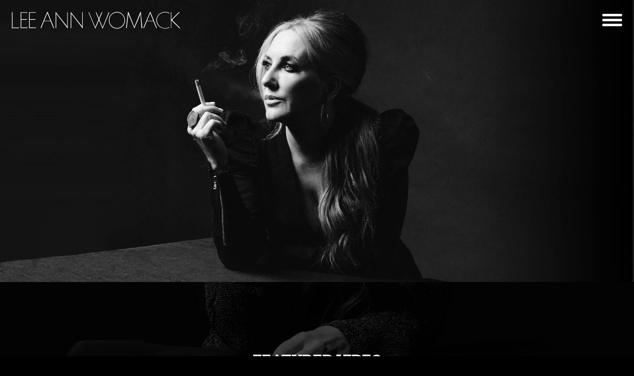

--- FILE ---
content_type: text/html; charset=utf-8
request_url: https://leeannwomack.com/
body_size: 20918
content:
<!doctype html>
<!--[if IE 9]> <html class="ie9 no-js supports-no-cookies" lang="en"> <![endif]-->
<!--[if (gt IE 9)|!(IE)]><!--> <html class="no-js supports-no-cookies" lang="en"> <!--<![endif]-->
  <head>
    <meta charset="utf-8">
    <meta http-equiv="X-UA-Compatible" content="IE=edge">
    <meta name="viewport" content="width=device-width,initial-scale=1">
    <meta name="theme-color" content="#ffffff">
    <link rel="canonical" href="https://leeannwomack.com/">
    
    
    <title>
      Lee Ann Womack
      
      
      
    </title>
    
    
<meta property="og:site_name" content="Lee Ann Womack">
<meta property="og:url" content="https://leeannwomack.com/">
<meta property="og:title" content="Lee Ann Womack">
<meta property="og:type" content="website">
<meta property="og:description" content="Lee Ann Womack">


<meta name="twitter:site" content="@">
<meta name="twitter:card" content="summary_large_image">
<meta name="twitter:title" content="Lee Ann Womack">
<meta name="twitter:description" content="Lee Ann Womack">

    
    
    
    <link href="https://fonts.googleapis.com/css?family=Merriweather" rel="stylesheet">
    
    <link href="https://maxcdn.bootstrapcdn.com/font-awesome/4.7.0/css/font-awesome.min.css" rel="stylesheet" type="text/css" media="all" />
    <link href="//leeannwomack.com/cdn/shop/t/2/assets/aos.css?v=171440860698160758581551205840" rel="stylesheet" type="text/css" media="all" />
    <link href="//leeannwomack.com/cdn/shop/t/2/assets/jquery.fancybox.min.css?v=126993625305905797481551205840" rel="stylesheet" type="text/css" media="all" />
    <link href="//leeannwomack.com/cdn/shop/t/2/assets/theme.scss.css?v=36791944591875243101713804694" rel="stylesheet" type="text/css" media="all" />
    
    <script src="//leeannwomack.com/cdn/shop/t/2/assets/aos.js?v=146123878477799097641551205840" type="text/javascript"></script>
    <script src="https://cdnjs.cloudflare.com/ajax/libs/jquery/3.0.0/jquery.min.js" type="text/javascript"></script>
    <script src="//leeannwomack.com/cdn/shop/t/2/assets/jquery.fancybox.min.js?v=30077265441038696891551205840" type="text/javascript"></script>
    
    
    
    
    <script src="https://cdnjs.cloudflare.com/ajax/libs/velocity/1.3.2/velocity.min.js" type="text/javascript"></script>
    <script src="https://cdnjs.cloudflare.com/ajax/libs/velocity/1.3.2/velocity.ui.min.js" type="text/javascript"></script>
    <script src="https://cdnjs.cloudflare.com/ajax/libs/instafeed.js/1.4.1/instafeed.min.js" type="text/javascript"></script>
    <script src="https://m2.tm00.com/tmsubscribe.net/SignupWidget/tm-widget.min.js" type="text/javascript"></script>
    <script>
      document.documentElement.className = document.documentElement.className.replace('no-js', 'js');
      window.theme = {
        strings: {
        addToCart: "Add to Cart",
        soldOut: "Sold Out",
        unavailable: "Unavailable"
        },
        moneyFormat: "${{amount}}"
      };
    </script>
    
    <!--[if (gt IE 9)|!(IE)]><!--><script src="//leeannwomack.com/cdn/shop/t/2/assets/vendor.js?v=96324339127119683001551205841" defer="defer"></script><!--<![endif]-->
    <!--[if lt IE 9]><script src="//leeannwomack.com/cdn/shop/t/2/assets/vendor.js?v=96324339127119683001551205841"></script><![endif]-->
    <!--[if (gt IE 9)|!(IE)]><!--><script src="//leeannwomack.com/cdn/shop/t/2/assets/theme.js?v=135651262021345496661552604069" defer="defer"></script><!--<![endif]-->
    <!--[if lt IE 9]><script src="//leeannwomack.com/cdn/shop/t/2/assets/theme.js?v=135651262021345496661552604069"></script><![endif]-->
    <script src="//leeannwomack.com/cdn/shop/t/2/assets/aos-init.js?v=44943422254715539811552604129" type="text/javascript"></script>
    
    
      
    
      
      
<script async="async" src="/checkouts/internal/preloads.js?locale=en-US"></script>
      
    
      
      
<script id="shopify-features" type="application/json">{"accessToken":"23be0cb73a457d310eb00ad7d0c5dace","betas":["rich-media-storefront-analytics"],"domain":"leeannwomack.com","predictiveSearch":true,"shopId":4855791650,"locale":"en"}</script>
      
    
      
      
<script>var Shopify = Shopify || {};
      
    
      
      
Shopify.shop = "lee-ann-womack.myshopify.com";
      
    
      
      
Shopify.locale = "en";
      
    
      
      
Shopify.currency = {"active":"USD","rate":"1.0"};
      
    
      
      
Shopify.country = "US";
      
    
      
      
Shopify.theme = {"name":"musiccity","id":38431424546,"schema_name":"Music City","schema_version":"18.2.0","theme_store_id":null,"role":"main"};
      
    
      
      
Shopify.theme.handle = "null";
      
    
      
      
Shopify.theme.style = {"id":null,"handle":null};
      
    
      
      
Shopify.cdnHost = "leeannwomack.com/cdn";
      
    
      
      
Shopify.routes = Shopify.routes || {};
      
    
      
      
Shopify.routes.root = "/";</script>
      
    
      
      
<script type="module">!function(o){(o.Shopify=o.Shopify||{}).modules=!0}(window);</script>
      
    
      
      
<script>!function(o){function n(){var o=[];function n(){o.push(Array.prototype.slice.apply(arguments))}return n.q=o,n}var t=o.Shopify=o.Shopify||{};t.loadFeatures=n(),t.autoloadFeatures=n()}(window);</script>
      
    
      
      
<script id="shop-js-analytics" type="application/json">{"pageType":"index"}</script>
      
    
      
      
<script defer="defer" async type="module" src="//leeannwomack.com/cdn/shopifycloud/shop-js/modules/v2/client.init-shop-cart-sync_BApSsMSl.en.esm.js"></script>
      
    
      
      
<script defer="defer" async type="module" src="//leeannwomack.com/cdn/shopifycloud/shop-js/modules/v2/chunk.common_CBoos6YZ.esm.js"></script>
      
    
      
      
<script type="module">
      
    
      
      
  await import("//leeannwomack.com/cdn/shopifycloud/shop-js/modules/v2/client.init-shop-cart-sync_BApSsMSl.en.esm.js");
      
    
      
      
await import("//leeannwomack.com/cdn/shopifycloud/shop-js/modules/v2/chunk.common_CBoos6YZ.esm.js");
      
    
      
      

      
    
      
      
  window.Shopify.SignInWithShop?.initShopCartSync?.({"fedCMEnabled":true,"windoidEnabled":true});
      
    
      
      

      
    
      
      
</script>
      
    
      
      
<script>(function() {
      
    
      
      
  var isLoaded = false;
      
    
      
      
  function asyncLoad() {
      
    
      
      
    if (isLoaded) return;
      
    
      
      
    isLoaded = true;
      
    
      
      
    var urls = ["https:\/\/easygdpr.b-cdn.net\/v\/1553540745\/gdpr.min.js?shop=lee-ann-womack.myshopify.com"];
      
    
      
      
    for (var i = 0; i < urls.length; i++) {
      
    
      
      
      var s = document.createElement('script');
      
    
      
      
      s.type = 'text/javascript';
      
    
      
      
      s.async = true;
      
    
      
      
      s.src = urls[i];
      
    
      
      
      var x = document.getElementsByTagName('script')[0];
      
    
      
      
      x.parentNode.insertBefore(s, x);
      
    
      
      
    }
      
    
      
      
  };
      
    
      
      
  if(window.attachEvent) {
      
    
      
      
    window.attachEvent('onload', asyncLoad);
      
    
      
      
  } else {
      
    
      
      
    window.addEventListener('load', asyncLoad, false);
      
    
      
      
  }
      
    
      
      
})();</script>
      
    
      
      
<script id="__st">var __st={"a":4855791650,"offset":-21600,"reqid":"975e75e8-b91c-4793-a480-2a8e7516f767-1768857975","pageurl":"leeannwomack.com\/?promo=","u":"69473f06b999","p":"home"};</script>
      
    
      
      
<script>window.ShopifyPaypalV4VisibilityTracking = true;</script>
      
    
      
      
<script id="captcha-bootstrap">!function(){'use strict';const t='contact',e='account',n='new_comment',o=[[t,t],['blogs',n],['comments',n],[t,'customer']],c=[[e,'customer_login'],[e,'guest_login'],[e,'recover_customer_password'],[e,'create_customer']],r=t=>t.map((([t,e])=>`form[action*='/${t}']:not([data-nocaptcha='true']) input[name='form_type'][value='${e}']`)).join(','),a=t=>()=>t?[...document.querySelectorAll(t)].map((t=>t.form)):[];function s(){const t=[...o],e=r(t);return a(e)}const i='password',u='form_key',d=['recaptcha-v3-token','g-recaptcha-response','h-captcha-response',i],f=()=>{try{return window.sessionStorage}catch{return}},m='__shopify_v',_=t=>t.elements[u];function p(t,e,n=!1){try{const o=window.sessionStorage,c=JSON.parse(o.getItem(e)),{data:r}=function(t){const{data:e,action:n}=t;return t[m]||n?{data:e,action:n}:{data:t,action:n}}(c);for(const[e,n]of Object.entries(r))t.elements[e]&&(t.elements[e].value=n);n&&o.removeItem(e)}catch(o){console.error('form repopulation failed',{error:o})}}const l='form_type',E='cptcha';function T(t){t.dataset[E]=!0}const w=window,h=w.document,L='Shopify',v='ce_forms',y='captcha';let A=!1;((t,e)=>{const n=(g='f06e6c50-85a8-45c8-87d0-21a2b65856fe',I='https://cdn.shopify.com/shopifycloud/storefront-forms-hcaptcha/ce_storefront_forms_captcha_hcaptcha.v1.5.2.iife.js',D={infoText:'Protected by hCaptcha',privacyText:'Privacy',termsText:'Terms'},(t,e,n)=>{const o=w[L][v],c=o.bindForm;if(c)return c(t,g,e,D).then(n);var r;o.q.push([[t,g,e,D],n]),r=I,A||(h.body.append(Object.assign(h.createElement('script'),{id:'captcha-provider',async:!0,src:r})),A=!0)});var g,I,D;w[L]=w[L]||{},w[L][v]=w[L][v]||{},w[L][v].q=[],w[L][y]=w[L][y]||{},w[L][y].protect=function(t,e){n(t,void 0,e),T(t)},Object.freeze(w[L][y]),function(t,e,n,w,h,L){const[v,y,A,g]=function(t,e,n){const i=e?o:[],u=t?c:[],d=[...i,...u],f=r(d),m=r(i),_=r(d.filter((([t,e])=>n.includes(e))));return[a(f),a(m),a(_),s()]}(w,h,L),I=t=>{const e=t.target;return e instanceof HTMLFormElement?e:e&&e.form},D=t=>v().includes(t);t.addEventListener('submit',(t=>{const e=I(t);if(!e)return;const n=D(e)&&!e.dataset.hcaptchaBound&&!e.dataset.recaptchaBound,o=_(e),c=g().includes(e)&&(!o||!o.value);(n||c)&&t.preventDefault(),c&&!n&&(function(t){try{if(!f())return;!function(t){const e=f();if(!e)return;const n=_(t);if(!n)return;const o=n.value;o&&e.removeItem(o)}(t);const e=Array.from(Array(32),(()=>Math.random().toString(36)[2])).join('');!function(t,e){_(t)||t.append(Object.assign(document.createElement('input'),{type:'hidden',name:u})),t.elements[u].value=e}(t,e),function(t,e){const n=f();if(!n)return;const o=[...t.querySelectorAll(`input[type='${i}']`)].map((({name:t})=>t)),c=[...d,...o],r={};for(const[a,s]of new FormData(t).entries())c.includes(a)||(r[a]=s);n.setItem(e,JSON.stringify({[m]:1,action:t.action,data:r}))}(t,e)}catch(e){console.error('failed to persist form',e)}}(e),e.submit())}));const S=(t,e)=>{t&&!t.dataset[E]&&(n(t,e.some((e=>e===t))),T(t))};for(const o of['focusin','change'])t.addEventListener(o,(t=>{const e=I(t);D(e)&&S(e,y())}));const B=e.get('form_key'),M=e.get(l),P=B&&M;t.addEventListener('DOMContentLoaded',(()=>{const t=y();if(P)for(const e of t)e.elements[l].value===M&&p(e,B);[...new Set([...A(),...v().filter((t=>'true'===t.dataset.shopifyCaptcha))])].forEach((e=>S(e,t)))}))}(h,new URLSearchParams(w.location.search),n,t,e,['guest_login'])})(!0,!0)}();</script>
      
    
      
      
<script integrity="sha256-4kQ18oKyAcykRKYeNunJcIwy7WH5gtpwJnB7kiuLZ1E=" data-source-attribution="shopify.loadfeatures" defer="defer" src="//leeannwomack.com/cdn/shopifycloud/storefront/assets/storefront/load_feature-a0a9edcb.js" crossorigin="anonymous"></script>
      
    
      
      
<script data-source-attribution="shopify.dynamic_checkout.dynamic.init">var Shopify=Shopify||{};Shopify.PaymentButton=Shopify.PaymentButton||{isStorefrontPortableWallets:!0,init:function(){window.Shopify.PaymentButton.init=function(){};var t=document.createElement("script");t.src="https://leeannwomack.com/cdn/shopifycloud/portable-wallets/latest/portable-wallets.en.js",t.type="module",document.head.appendChild(t)}};
      
    
      
      
</script>
      
    
      
      
<script data-source-attribution="shopify.dynamic_checkout.buyer_consent">
      
    
      
      
  function portableWalletsHideBuyerConsent(e){var t=document.getElementById("shopify-buyer-consent"),n=document.getElementById("shopify-subscription-policy-button");t&&n&&(t.classList.add("hidden"),t.setAttribute("aria-hidden","true"),n.removeEventListener("click",e))}function portableWalletsShowBuyerConsent(e){var t=document.getElementById("shopify-buyer-consent"),n=document.getElementById("shopify-subscription-policy-button");t&&n&&(t.classList.remove("hidden"),t.removeAttribute("aria-hidden"),n.addEventListener("click",e))}window.Shopify?.PaymentButton&&(window.Shopify.PaymentButton.hideBuyerConsent=portableWalletsHideBuyerConsent,window.Shopify.PaymentButton.showBuyerConsent=portableWalletsShowBuyerConsent);
      
    
      
      
</script>
      
    
      
      
<script data-source-attribution="shopify.dynamic_checkout.cart.bootstrap">document.addEventListener("DOMContentLoaded",(function(){function t(){return document.querySelector("shopify-accelerated-checkout-cart, shopify-accelerated-checkout")}if(t())Shopify.PaymentButton.init();else{new MutationObserver((function(e,n){t()&&(Shopify.PaymentButton.init(),n.disconnect())})).observe(document.body,{childList:!0,subtree:!0})}}));
      
    
      
      
</script>
      
    
      
      
<script id="sections-script" data-sections="connect-bar,tour" defer="defer" src="//leeannwomack.com/cdn/shop/t/2/compiled_assets/scripts.js?v=682"></script>
<script>window.performance && window.performance.mark && window.performance.mark('shopify.content_for_header.end');</script>
      
    
    
    
    
    <style>
      :root {
      	--body-mobile--padding-top: 78px;
      }
    </style>
  
  

  

  

  
    <script type="text/javascript">
      try {
        window.EasyGdprSettings = "{\"cookie_banner\":false,\"cookie_banner_cookiename\":\"\",\"cookie_banner_settings\":{\"show_cookie_icon\":false,\"button_color\":{\"opacity\":1,\"hexcode\":\"#ffffff\"},\"layout\":\"wire\"},\"current_theme\":\"other\",\"custom_button_position\":\"\",\"eg_display\":[\"footer\",\"login\",\"account\"],\"enabled\":true,\"texts\":{}}";
      } catch (error) {}
    </script>
  



<link href="https://monorail-edge.shopifysvc.com" rel="dns-prefetch">
<script>(function(){if ("sendBeacon" in navigator && "performance" in window) {try {var session_token_from_headers = performance.getEntriesByType('navigation')[0].serverTiming.find(x => x.name == '_s').description;} catch {var session_token_from_headers = undefined;}var session_cookie_matches = document.cookie.match(/_shopify_s=([^;]*)/);var session_token_from_cookie = session_cookie_matches && session_cookie_matches.length === 2 ? session_cookie_matches[1] : "";var session_token = session_token_from_headers || session_token_from_cookie || "";function handle_abandonment_event(e) {var entries = performance.getEntries().filter(function(entry) {return /monorail-edge.shopifysvc.com/.test(entry.name);});if (!window.abandonment_tracked && entries.length === 0) {window.abandonment_tracked = true;var currentMs = Date.now();var navigation_start = performance.timing.navigationStart;var payload = {shop_id: 4855791650,url: window.location.href,navigation_start,duration: currentMs - navigation_start,session_token,page_type: "index"};window.navigator.sendBeacon("https://monorail-edge.shopifysvc.com/v1/produce", JSON.stringify({schema_id: "online_store_buyer_site_abandonment/1.1",payload: payload,metadata: {event_created_at_ms: currentMs,event_sent_at_ms: currentMs}}));}}window.addEventListener('pagehide', handle_abandonment_event);}}());</script>
<script id="web-pixels-manager-setup">(function e(e,d,r,n,o){if(void 0===o&&(o={}),!Boolean(null===(a=null===(i=window.Shopify)||void 0===i?void 0:i.analytics)||void 0===a?void 0:a.replayQueue)){var i,a;window.Shopify=window.Shopify||{};var t=window.Shopify;t.analytics=t.analytics||{};var s=t.analytics;s.replayQueue=[],s.publish=function(e,d,r){return s.replayQueue.push([e,d,r]),!0};try{self.performance.mark("wpm:start")}catch(e){}var l=function(){var e={modern:/Edge?\/(1{2}[4-9]|1[2-9]\d|[2-9]\d{2}|\d{4,})\.\d+(\.\d+|)|Firefox\/(1{2}[4-9]|1[2-9]\d|[2-9]\d{2}|\d{4,})\.\d+(\.\d+|)|Chrom(ium|e)\/(9{2}|\d{3,})\.\d+(\.\d+|)|(Maci|X1{2}).+ Version\/(15\.\d+|(1[6-9]|[2-9]\d|\d{3,})\.\d+)([,.]\d+|)( \(\w+\)|)( Mobile\/\w+|) Safari\/|Chrome.+OPR\/(9{2}|\d{3,})\.\d+\.\d+|(CPU[ +]OS|iPhone[ +]OS|CPU[ +]iPhone|CPU IPhone OS|CPU iPad OS)[ +]+(15[._]\d+|(1[6-9]|[2-9]\d|\d{3,})[._]\d+)([._]\d+|)|Android:?[ /-](13[3-9]|1[4-9]\d|[2-9]\d{2}|\d{4,})(\.\d+|)(\.\d+|)|Android.+Firefox\/(13[5-9]|1[4-9]\d|[2-9]\d{2}|\d{4,})\.\d+(\.\d+|)|Android.+Chrom(ium|e)\/(13[3-9]|1[4-9]\d|[2-9]\d{2}|\d{4,})\.\d+(\.\d+|)|SamsungBrowser\/([2-9]\d|\d{3,})\.\d+/,legacy:/Edge?\/(1[6-9]|[2-9]\d|\d{3,})\.\d+(\.\d+|)|Firefox\/(5[4-9]|[6-9]\d|\d{3,})\.\d+(\.\d+|)|Chrom(ium|e)\/(5[1-9]|[6-9]\d|\d{3,})\.\d+(\.\d+|)([\d.]+$|.*Safari\/(?![\d.]+ Edge\/[\d.]+$))|(Maci|X1{2}).+ Version\/(10\.\d+|(1[1-9]|[2-9]\d|\d{3,})\.\d+)([,.]\d+|)( \(\w+\)|)( Mobile\/\w+|) Safari\/|Chrome.+OPR\/(3[89]|[4-9]\d|\d{3,})\.\d+\.\d+|(CPU[ +]OS|iPhone[ +]OS|CPU[ +]iPhone|CPU IPhone OS|CPU iPad OS)[ +]+(10[._]\d+|(1[1-9]|[2-9]\d|\d{3,})[._]\d+)([._]\d+|)|Android:?[ /-](13[3-9]|1[4-9]\d|[2-9]\d{2}|\d{4,})(\.\d+|)(\.\d+|)|Mobile Safari.+OPR\/([89]\d|\d{3,})\.\d+\.\d+|Android.+Firefox\/(13[5-9]|1[4-9]\d|[2-9]\d{2}|\d{4,})\.\d+(\.\d+|)|Android.+Chrom(ium|e)\/(13[3-9]|1[4-9]\d|[2-9]\d{2}|\d{4,})\.\d+(\.\d+|)|Android.+(UC? ?Browser|UCWEB|U3)[ /]?(15\.([5-9]|\d{2,})|(1[6-9]|[2-9]\d|\d{3,})\.\d+)\.\d+|SamsungBrowser\/(5\.\d+|([6-9]|\d{2,})\.\d+)|Android.+MQ{2}Browser\/(14(\.(9|\d{2,})|)|(1[5-9]|[2-9]\d|\d{3,})(\.\d+|))(\.\d+|)|K[Aa][Ii]OS\/(3\.\d+|([4-9]|\d{2,})\.\d+)(\.\d+|)/},d=e.modern,r=e.legacy,n=navigator.userAgent;return n.match(d)?"modern":n.match(r)?"legacy":"unknown"}(),u="modern"===l?"modern":"legacy",c=(null!=n?n:{modern:"",legacy:""})[u],f=function(e){return[e.baseUrl,"/wpm","/b",e.hashVersion,"modern"===e.buildTarget?"m":"l",".js"].join("")}({baseUrl:d,hashVersion:r,buildTarget:u}),m=function(e){var d=e.version,r=e.bundleTarget,n=e.surface,o=e.pageUrl,i=e.monorailEndpoint;return{emit:function(e){var a=e.status,t=e.errorMsg,s=(new Date).getTime(),l=JSON.stringify({metadata:{event_sent_at_ms:s},events:[{schema_id:"web_pixels_manager_load/3.1",payload:{version:d,bundle_target:r,page_url:o,status:a,surface:n,error_msg:t},metadata:{event_created_at_ms:s}}]});if(!i)return console&&console.warn&&console.warn("[Web Pixels Manager] No Monorail endpoint provided, skipping logging."),!1;try{return self.navigator.sendBeacon.bind(self.navigator)(i,l)}catch(e){}var u=new XMLHttpRequest;try{return u.open("POST",i,!0),u.setRequestHeader("Content-Type","text/plain"),u.send(l),!0}catch(e){return console&&console.warn&&console.warn("[Web Pixels Manager] Got an unhandled error while logging to Monorail."),!1}}}}({version:r,bundleTarget:l,surface:e.surface,pageUrl:self.location.href,monorailEndpoint:e.monorailEndpoint});try{o.browserTarget=l,function(e){var d=e.src,r=e.async,n=void 0===r||r,o=e.onload,i=e.onerror,a=e.sri,t=e.scriptDataAttributes,s=void 0===t?{}:t,l=document.createElement("script"),u=document.querySelector("head"),c=document.querySelector("body");if(l.async=n,l.src=d,a&&(l.integrity=a,l.crossOrigin="anonymous"),s)for(var f in s)if(Object.prototype.hasOwnProperty.call(s,f))try{l.dataset[f]=s[f]}catch(e){}if(o&&l.addEventListener("load",o),i&&l.addEventListener("error",i),u)u.appendChild(l);else{if(!c)throw new Error("Did not find a head or body element to append the script");c.appendChild(l)}}({src:f,async:!0,onload:function(){if(!function(){var e,d;return Boolean(null===(d=null===(e=window.Shopify)||void 0===e?void 0:e.analytics)||void 0===d?void 0:d.initialized)}()){var d=window.webPixelsManager.init(e)||void 0;if(d){var r=window.Shopify.analytics;r.replayQueue.forEach((function(e){var r=e[0],n=e[1],o=e[2];d.publishCustomEvent(r,n,o)})),r.replayQueue=[],r.publish=d.publishCustomEvent,r.visitor=d.visitor,r.initialized=!0}}},onerror:function(){return m.emit({status:"failed",errorMsg:"".concat(f," has failed to load")})},sri:function(e){var d=/^sha384-[A-Za-z0-9+/=]+$/;return"string"==typeof e&&d.test(e)}(c)?c:"",scriptDataAttributes:o}),m.emit({status:"loading"})}catch(e){m.emit({status:"failed",errorMsg:(null==e?void 0:e.message)||"Unknown error"})}}})({shopId: 4855791650,storefrontBaseUrl: "https://leeannwomack.com",extensionsBaseUrl: "https://extensions.shopifycdn.com/cdn/shopifycloud/web-pixels-manager",monorailEndpoint: "https://monorail-edge.shopifysvc.com/unstable/produce_batch",surface: "storefront-renderer",enabledBetaFlags: ["2dca8a86"],webPixelsConfigList: [{"id":"529465533","configuration":"{\"config\":\"{\\\"pixel_id\\\":\\\"G-HFJEJK0NLD\\\",\\\"gtag_events\\\":[{\\\"type\\\":\\\"purchase\\\",\\\"action_label\\\":\\\"G-HFJEJK0NLD\\\"},{\\\"type\\\":\\\"page_view\\\",\\\"action_label\\\":\\\"G-HFJEJK0NLD\\\"},{\\\"type\\\":\\\"view_item\\\",\\\"action_label\\\":\\\"G-HFJEJK0NLD\\\"},{\\\"type\\\":\\\"search\\\",\\\"action_label\\\":\\\"G-HFJEJK0NLD\\\"},{\\\"type\\\":\\\"add_to_cart\\\",\\\"action_label\\\":\\\"G-HFJEJK0NLD\\\"},{\\\"type\\\":\\\"begin_checkout\\\",\\\"action_label\\\":\\\"G-HFJEJK0NLD\\\"},{\\\"type\\\":\\\"add_payment_info\\\",\\\"action_label\\\":\\\"G-HFJEJK0NLD\\\"}],\\\"enable_monitoring_mode\\\":false}\"}","eventPayloadVersion":"v1","runtimeContext":"OPEN","scriptVersion":"b2a88bafab3e21179ed38636efcd8a93","type":"APP","apiClientId":1780363,"privacyPurposes":[],"dataSharingAdjustments":{"protectedCustomerApprovalScopes":["read_customer_address","read_customer_email","read_customer_name","read_customer_personal_data","read_customer_phone"]}},{"id":"shopify-app-pixel","configuration":"{}","eventPayloadVersion":"v1","runtimeContext":"STRICT","scriptVersion":"0450","apiClientId":"shopify-pixel","type":"APP","privacyPurposes":["ANALYTICS","MARKETING"]},{"id":"shopify-custom-pixel","eventPayloadVersion":"v1","runtimeContext":"LAX","scriptVersion":"0450","apiClientId":"shopify-pixel","type":"CUSTOM","privacyPurposes":["ANALYTICS","MARKETING"]}],isMerchantRequest: false,initData: {"shop":{"name":"Lee Ann Womack","paymentSettings":{"currencyCode":"USD"},"myshopifyDomain":"lee-ann-womack.myshopify.com","countryCode":"US","storefrontUrl":"https:\/\/leeannwomack.com"},"customer":null,"cart":null,"checkout":null,"productVariants":[],"purchasingCompany":null},},"https://leeannwomack.com/cdn","fcfee988w5aeb613cpc8e4bc33m6693e112",{"modern":"","legacy":""},{"shopId":"4855791650","storefrontBaseUrl":"https:\/\/leeannwomack.com","extensionBaseUrl":"https:\/\/extensions.shopifycdn.com\/cdn\/shopifycloud\/web-pixels-manager","surface":"storefront-renderer","enabledBetaFlags":"[\"2dca8a86\"]","isMerchantRequest":"false","hashVersion":"fcfee988w5aeb613cpc8e4bc33m6693e112","publish":"custom","events":"[[\"page_viewed\",{}]]"});</script><script>
  window.ShopifyAnalytics = window.ShopifyAnalytics || {};
  window.ShopifyAnalytics.meta = window.ShopifyAnalytics.meta || {};
  window.ShopifyAnalytics.meta.currency = 'USD';
  var meta = {"page":{"pageType":"home","requestId":"975e75e8-b91c-4793-a480-2a8e7516f767-1768857975"}};
  for (var attr in meta) {
    window.ShopifyAnalytics.meta[attr] = meta[attr];
  }
</script>
<script class="analytics">
  (function () {
    var customDocumentWrite = function(content) {
      var jquery = null;

      if (window.jQuery) {
        jquery = window.jQuery;
      } else if (window.Checkout && window.Checkout.$) {
        jquery = window.Checkout.$;
      }

      if (jquery) {
        jquery('body').append(content);
      }
    };

    var hasLoggedConversion = function(token) {
      if (token) {
        return document.cookie.indexOf('loggedConversion=' + token) !== -1;
      }
      return false;
    }

    var setCookieIfConversion = function(token) {
      if (token) {
        var twoMonthsFromNow = new Date(Date.now());
        twoMonthsFromNow.setMonth(twoMonthsFromNow.getMonth() + 2);

        document.cookie = 'loggedConversion=' + token + '; expires=' + twoMonthsFromNow;
      }
    }

    var trekkie = window.ShopifyAnalytics.lib = window.trekkie = window.trekkie || [];
    if (trekkie.integrations) {
      return;
    }
    trekkie.methods = [
      'identify',
      'page',
      'ready',
      'track',
      'trackForm',
      'trackLink'
    ];
    trekkie.factory = function(method) {
      return function() {
        var args = Array.prototype.slice.call(arguments);
        args.unshift(method);
        trekkie.push(args);
        return trekkie;
      };
    };
    for (var i = 0; i < trekkie.methods.length; i++) {
      var key = trekkie.methods[i];
      trekkie[key] = trekkie.factory(key);
    }
    trekkie.load = function(config) {
      trekkie.config = config || {};
      trekkie.config.initialDocumentCookie = document.cookie;
      var first = document.getElementsByTagName('script')[0];
      var script = document.createElement('script');
      script.type = 'text/javascript';
      script.onerror = function(e) {
        var scriptFallback = document.createElement('script');
        scriptFallback.type = 'text/javascript';
        scriptFallback.onerror = function(error) {
                var Monorail = {
      produce: function produce(monorailDomain, schemaId, payload) {
        var currentMs = new Date().getTime();
        var event = {
          schema_id: schemaId,
          payload: payload,
          metadata: {
            event_created_at_ms: currentMs,
            event_sent_at_ms: currentMs
          }
        };
        return Monorail.sendRequest("https://" + monorailDomain + "/v1/produce", JSON.stringify(event));
      },
      sendRequest: function sendRequest(endpointUrl, payload) {
        // Try the sendBeacon API
        if (window && window.navigator && typeof window.navigator.sendBeacon === 'function' && typeof window.Blob === 'function' && !Monorail.isIos12()) {
          var blobData = new window.Blob([payload], {
            type: 'text/plain'
          });

          if (window.navigator.sendBeacon(endpointUrl, blobData)) {
            return true;
          } // sendBeacon was not successful

        } // XHR beacon

        var xhr = new XMLHttpRequest();

        try {
          xhr.open('POST', endpointUrl);
          xhr.setRequestHeader('Content-Type', 'text/plain');
          xhr.send(payload);
        } catch (e) {
          console.log(e);
        }

        return false;
      },
      isIos12: function isIos12() {
        return window.navigator.userAgent.lastIndexOf('iPhone; CPU iPhone OS 12_') !== -1 || window.navigator.userAgent.lastIndexOf('iPad; CPU OS 12_') !== -1;
      }
    };
    Monorail.produce('monorail-edge.shopifysvc.com',
      'trekkie_storefront_load_errors/1.1',
      {shop_id: 4855791650,
      theme_id: 38431424546,
      app_name: "storefront",
      context_url: window.location.href,
      source_url: "//leeannwomack.com/cdn/s/trekkie.storefront.cd680fe47e6c39ca5d5df5f0a32d569bc48c0f27.min.js"});

        };
        scriptFallback.async = true;
        scriptFallback.src = '//leeannwomack.com/cdn/s/trekkie.storefront.cd680fe47e6c39ca5d5df5f0a32d569bc48c0f27.min.js';
        first.parentNode.insertBefore(scriptFallback, first);
      };
      script.async = true;
      script.src = '//leeannwomack.com/cdn/s/trekkie.storefront.cd680fe47e6c39ca5d5df5f0a32d569bc48c0f27.min.js';
      first.parentNode.insertBefore(script, first);
    };
    trekkie.load(
      {"Trekkie":{"appName":"storefront","development":false,"defaultAttributes":{"shopId":4855791650,"isMerchantRequest":null,"themeId":38431424546,"themeCityHash":"9797373954382659600","contentLanguage":"en","currency":"USD","eventMetadataId":"b513f4e0-1d95-4d85-9a1f-52ce280db8d5"},"isServerSideCookieWritingEnabled":true,"monorailRegion":"shop_domain","enabledBetaFlags":["65f19447"]},"Session Attribution":{},"S2S":{"facebookCapiEnabled":false,"source":"trekkie-storefront-renderer","apiClientId":580111}}
    );

    var loaded = false;
    trekkie.ready(function() {
      if (loaded) return;
      loaded = true;

      window.ShopifyAnalytics.lib = window.trekkie;

      var originalDocumentWrite = document.write;
      document.write = customDocumentWrite;
      try { window.ShopifyAnalytics.merchantGoogleAnalytics.call(this); } catch(error) {};
      document.write = originalDocumentWrite;

      window.ShopifyAnalytics.lib.page(null,{"pageType":"home","requestId":"975e75e8-b91c-4793-a480-2a8e7516f767-1768857975","shopifyEmitted":true});

      var match = window.location.pathname.match(/checkouts\/(.+)\/(thank_you|post_purchase)/)
      var token = match? match[1]: undefined;
      if (!hasLoggedConversion(token)) {
        setCookieIfConversion(token);
        
      }
    });


        var eventsListenerScript = document.createElement('script');
        eventsListenerScript.async = true;
        eventsListenerScript.src = "//leeannwomack.com/cdn/shopifycloud/storefront/assets/shop_events_listener-3da45d37.js";
        document.getElementsByTagName('head')[0].appendChild(eventsListenerScript);

})();</script>
  <script>
  if (!window.ga || (window.ga && typeof window.ga !== 'function')) {
    window.ga = function ga() {
      (window.ga.q = window.ga.q || []).push(arguments);
      if (window.Shopify && window.Shopify.analytics && typeof window.Shopify.analytics.publish === 'function') {
        window.Shopify.analytics.publish("ga_stub_called", {}, {sendTo: "google_osp_migration"});
      }
      console.error("Shopify's Google Analytics stub called with:", Array.from(arguments), "\nSee https://help.shopify.com/manual/promoting-marketing/pixels/pixel-migration#google for more information.");
    };
    if (window.Shopify && window.Shopify.analytics && typeof window.Shopify.analytics.publish === 'function') {
      window.Shopify.analytics.publish("ga_stub_initialized", {}, {sendTo: "google_osp_migration"});
    }
  }
</script>
<script
  defer
  src="https://leeannwomack.com/cdn/shopifycloud/perf-kit/shopify-perf-kit-3.0.4.min.js"
  data-application="storefront-renderer"
  data-shop-id="4855791650"
  data-render-region="gcp-us-central1"
  data-page-type="index"
  data-theme-instance-id="38431424546"
  data-theme-name="Music City"
  data-theme-version="18.2.0"
  data-monorail-region="shop_domain"
  data-resource-timing-sampling-rate="10"
  data-shs="true"
  data-shs-beacon="true"
  data-shs-export-with-fetch="true"
  data-shs-logs-sample-rate="1"
  data-shs-beacon-endpoint="https://leeannwomack.com/api/collect"
></script>
</head>
  <body id="lee-ann-womack" class="template-index">
    <a class="in-page-link visually-hidden skip-link" href="#main-content">Skip to Content</a>
    <div id="top" class="site-wrapper page-width">
      <div id="shopify-section-mobile-topbar" class="shopify-section header-mobile">












































<style>



#shopify-section-mobile-topbar {
  background-color: transparent;
  padding: 1.5em;
  width: 100%;
  position: absolute;
  top: 0;
  z-index: 200;
}

#shopify-section-mobile-topbar .inner {
  
align-items: center;
display: flex;
flex-direction: row;
flex-wrap: nowrap;
justify-content: space-between;

  font-family: 'Merriweather',Georgia, Utopia, 'Times New Roman', Times, serif;
  height: auto;
  transition: all 200ms ease-in-out;
  width: 100%;
}

@media (min-width:1000px) {
  #shopify-section-mobile-topbar {
    margin: 0;
  }
}


@media (min-width:1280px) {
  #shopify-section-mobile-topbar .inner { 
    margin-left: auto;
    margin-right: auto;
    max-width: 1280px;
  }
}




#shopify-section-mobile-topbar.nav-down {
  position: fixed !important;
  top: -100%;
  left: 0;
  right: 0;
} 

#shopify-section-mobile-topbar.nav-up {
  background-color: rgba(0, 0, 0, 0.8);
background-color: #000000;

  position: fixed !important;
  top: 0;
  left: 0;
  right: 0;
} 


    .header-mobile .logo {
      color: #ffffff;
      display: block;
      height: auto;
      padding: 0;
      text-align: center;
      transition: all 150ms ease-in-out;
      width: 220px;
      
    }
    .header-mobile .logo:hover {color:#ffffff;}
    .header-mobile .logo svg {fill:currentColor;}
  	
    
    @media (min-width:768px) {
  	  .header-mobile .logo {
        width: 340px;      
      }
    }
  

  
.header-mobile .toggle-btn__lines, #shopify-section-mobile-topbar .toggle-btn__lines::before, .header-mobile  .toggle-btn__lines::after {background: #ffffff;}

  
</style>
<div class="inner">

    

    

    
    
    <figure onclick="window.location = '/';" class="logo mobile-nav-logo" itemscope itemtype="http://schema.org/Organization">
      
      
      
      
          <svg xmlns="http://www.w3.org/2000/svg" viewbox="0 0 256 25.58" style="fill:currentColor" class="svg-block">
  <path d="M54.28,0H53.7L43.45,24.66h1.12l4.37-10.59h9.85l4.33,10.59h1.07ZM49.15,13.54,53.92,1.9,58.6,13.54Z"></path>
  <path d="M210.55,0H210L199.72,24.66h1.12l4.37-10.59h9.85l4.33,10.59h1.07Zm-5.13,13.54L210.2,1.9l4.67,11.64Z"></path>
  <polygon points="89.34 0 106.92 22.28 106.92 0.57 107.7 0.57 107.7 25.24 90.51 3 90.27 3 90.27 24.71 89.34 24.71 89.34 0"></polygon>
  <polygon points="66.47 0 84.05 22.28 84.05 0.57 84.83 0.57 84.83 25.24 67.64 3 67.39 3 67.39 24.71 66.47 24.71 66.47 0"></polygon>
  <polygon points="117.17 0.57 126.68 23.45 131.78 11.21 127.46 0.57 128.38 0.57 132.32 9.8 136.44 0.57 137.46 0.57 132.85 11.21 137.95 23.45 147.13 0.57 148.25 0.57 137.95 25.58 132.37 12.62 126.78 25.58 116.34 0.57 117.17 0.57"></polygon>
  <path d="M159.63,0a12.48,12.48,0,0,0-12.26,12.69,12.27,12.27,0,1,0,24.52,0A12.48,12.48,0,0,0,159.63,0Zm0,24.58a11.65,11.65,0,0,1-11.44-11.85,11.45,11.45,0,1,1,22.89,0A11.65,11.65,0,0,1,159.65,24.58Z"></path>
  <polygon points="173.5 24.66 176.51 0 177.09 0 186.12 22.86 195.35 0 195.93 0 198.31 24.66 197 24.66 195.49 3.19 186.17 25.19 177.14 3.39 174.61 24.66 173.5 24.66"></polygon>
  <polygon points="241.72 0.57 242.4 0.57 242.4 11.94 253.72 0.57 255.13 0.57 243.52 12.33 256 24.66 254.54 24.66 242.35 12.91 242.35 24.66 241.72 24.66 241.72 0.57"></polygon>
  <path d="M239.42,22.94A12.58,12.58,0,0,1,233,24.75,12.43,12.43,0,0,1,220.46,12.6C220.46,6.05,226.05.74,233,.74a12.92,12.92,0,0,1,6.47,1.73v-.9A13.84,13.84,0,0,0,233,0c-7.38,0-13.37,5.68-13.37,12.69s6,12.7,13.37,12.7a13.84,13.84,0,0,0,6.44-1.57Z"></path>
  <polygon points="0.96 23.88 0.96 0.57 0 0.57 0 23.88 0 24.66 0 24.88 11.16 24.88 11.16 23.88 0.96 23.88"></polygon>
  <polygon points="14.32 23.74 14.32 11.96 22.93 11.96 22.93 11.04 14.32 11.04 14.32 1.37 23.52 1.37 23.52 0.57 14.32 0.57 13.85 0.57 13.39 0.57 13.39 24.68 13.71 24.68 14.32 24.68 23.71 24.68 23.71 23.74 14.32 23.74"></polygon>
  <polygon points="27.04 23.74 27.04 11.96 35.66 11.96 35.66 11.04 27.04 11.04 27.04 1.37 36.24 1.37 36.24 0.57 27.04 0.57 26.58 0.57 26.12 0.57 26.12 24.68 26.43 24.68 27.04 24.68 36.44 24.68 36.44 23.74 27.04 23.74"></polygon>
</svg>
        
    </figure>

  
    <div class="toggle-btn-wrapper" >
      <button id="toggle-btn" type="button" class="toggle-btn" aria-label="toggle menu">
        <span class="toggle-btn__lines" aria-hidden="true"></span>
      </button>
    </div>

  
</div>



    
      <script>
        $(function() {
          $('.toggle-btn').click(function(){
            $(this).toggleClass('icon-transform');
            $('#shopify-section-mobile-navigation').toggleClass("hide");
            $('#shopify-section-mobile-navigation').toggleClass("fadeInDown");
          });
        });
      </script>
    
  



  <script>
    // Hide Header on on scroll down
var didScroll;
var lastScrollTop = 0;
var delta = 5;
var navbarHeight = $('#shopify-section-mobile-topbar').outerHeight();

$(window).scroll(function(event){
    didScroll = true;
});

setInterval(function() {
    if (didScroll) {
        hasScrolled();
        didScroll = false;
    }
}, 100);

function hasScrolled() {
    var st = $(this).scrollTop();
    
    // Make sure they scroll more than delta
    if(Math.abs(lastScrollTop - st) <= delta)
        return;
    
    // If they scrolled down and are past the navbar, add class .nav-up.
    // This is necessary so you never see what is "behind" the navbar.
    if (st > lastScrollTop && st > navbarHeight){
        // Scroll Down
        $('#shopify-section-mobile-topbar').removeClass('nav-up').addClass('nav-down');
    } else {
        
        // Scroll Up
        if(st + $(window).height() < $(document).height()) {
            $('#shopify-section-mobile-topbar').removeClass('nav-down').addClass('nav-up slideInDown animated');
        }

        // At Top Remove class
        if(st <= navbarHeight) {
            $('#shopify-section-mobile-topbar').removeClass('nav-up');
        }
    }
    
    lastScrollTop = st;
}
  </script>



</div>
        
      
        <div id="shopify-section-mobile-navigation" class="shopify-section nav-mobile animated hide">






























<style>#shopify-section-mobile-navigation.hide {
  display: none;
}
#shopify-section-mobile-navigation {
  background-color: rgba(0, 0, 0, 0.8);
background-color: #000000;

  
align-items: center;
display: flex;
flex-direction: column;
flex-wrap: wrap;
justify-content: center;

  font-family: 'Merriweather',Georgia, Utopia, 'Times New Roman', Times, serif;
  height: 100%;
  margin: 0;
  padding: 20px 0;
  position: fixed;
  top: 0;
  left: 0;
  right: 0;
  bottom: 0;
  transition: all 200ms ease-in-out;
  width: 100%;
  z-index: 120;
}

#shopify-section-mobile-navigation.animated {
  -vendor-animation-duration: 200ms;
  animation-duration: 200ms;
}
    
    
    
    
    
    
    
    
    

    #shopify-section-mobile-navigation .nav {
      font-size: 1.4em;
      font-weight: bolder;
      padding: 1em;
      text-transform: uppercase;
      width: 100%;
    }

    #shopify-section-mobile-navigation .nav .nav--ul {
      color: #ffffff;
      list-style: none;
      margin: 0;
      padding: 0;
      width: 100%;
    }
    
    #shopify-section-mobile-navigation .nav .nav--ul li {
      line-height: 2;
      margin: 0;
      padding: 0 .5em;
      text-align: center;
      width: 100%;
    }

    #shopify-section-mobile-navigation .nav .nav--ul li.site-nav--has-submenu a {
      border-bottom: solid 1px #ccc;
    }
    
    #shopify-section-mobile-navigation .nav .nav--ul li ul {
      font-size: calc( 1.4em - .25em );
      list-style: none;
      margin: 0;
      padding: .25em 0;
    }

    #shopify-section-mobile-navigation .nav .nav--ul li ul li a {
      border-bottom: none !important;
    }

    #shopify-section-mobile-navigation .nav .nav--ul li a {
      color: #ffffff;
      margin: 0;
      padding: 0 .5em;
      text-decoration: none;
      transition: all 200ms ease-in-out;
    }

    #shopify-section-mobile-navigation .nav .nav--ul li a:hover {
      color: #e6e6e6;
      text-decoration: none;
    }

    
    

    #shopify-section-mobile-navigation . {
      width: 100%;
      margin:0 0 2em;
    }

    #shopify-section-mobile-navigation .  .-links {
      align-items: center;
      display: flex;
      flex-flow: row nowrap;
      justify-content: center;
      list-style: none;
      padding: 0;
      margin: 0;
      width: 100%;
    }
          
    #shopify-section-mobile-navigation .  .-links li {
      display: inline-flex;
      padding: 0 .5em;
    }

    #shopify-section-mobile-navigation .  .-links li a {
      display: inline-flex;
      width: auto;
    }

    #shopify-section-mobile-navigation . .-links li a img,
    #shopify-section-mobile-navigation .  .-links li a svg {
      display: block;
      height: 20px;
      width: auto;
    }

  
</style>

  
      
      
        <nav role="navigation" class="nav">
          <ul class="nav--ul nav-ls">
            
              
                <li class="site-nav--active">
                  <a href="/" class="site-nav__link">Home</a>
                </li>
              
            
              
                <li class="">
                  <a href="/pages/tour-dates" class="site-nav__link">Tour Dates</a>
                </li>
              
            
              
                <li class="">
                  <a href="/pages/music" class="site-nav__link">Music</a>
                </li>
              
            
              
                <li class="">
                  <a href="/pages/videos" class="site-nav__link">Videos</a>
                </li>
              
            
              
                <li class="">
                  <a href="/pages/photos" class="site-nav__link">Photos</a>
                </li>
              
            
              
                <li class="">
                  <a href="https://leeannwomackmerch.shop.musictoday.com/" class="site-nav__link">Store</a>
                </li>
              
            
              
                <li class="">
                  <a href="/pages/about" class="site-nav__link">About</a>
                </li>
              
            
              
                <li class="">
                  <a href="https://leeannwomack.com/blogs/news" class="site-nav__link">News</a>
                </li>
              
            
              
                <li class="">
                  <a href="/pages/awards" class="site-nav__link">Awards</a>
                </li>
              
            
          </ul>
        </nav>
      
        
      

  
        
        <div class="social-icons" >
          <ul class="social-icons-links">
            
            
            
            

              
              
                <li>
                  <a href="https://www.facebook.com/LeeAnnWomack" title="Lee Ann Womack on Facebook" target="_blank">
                    <svg xmlns="http://www.w3.org/2000/svg" width="20" height="20" viewBox="0 0 20 20" class="svg-icon"><path fill="#ffffff" d="M18.05.811q.439 0 .744.305t.305.744v16.637q0 .439-.305.744t-.744.305h-4.732v-7.221h2.415l.342-2.854h-2.757v-1.83q0-.659.293-1t1.073-.342h1.488V3.762q-.976-.098-2.171-.098-1.634 0-2.635.964t-1 2.72V9.47H7.951v2.854h2.415v7.221H1.413q-.439 0-.744-.305t-.305-.744V1.859q0-.439.305-.744T1.413.81H18.05z"/></svg>
                    <span class="icon-fallback-text">Facebook</span>
                  </a>
                </li>
              
            

              
              
            

              
              
                <li>
                  <a href="https://www.instagram.com/leeannwomack/" title="Lee Ann Womack on Instagram" target="_blank">
                    <svg xmlns="http://www.w3.org/2000/svg" viewBox="0 0 512 512" class="svg-icon" fill="#ffffff">
  <path d="M256 49.5c67.3 0 75.2.3 101.8 1.5 24.6 1.1 37.9 5.2 46.8 8.7 11.8 4.6 20.2 10 29 18.8s14.3 17.2 18.8 29c3.4 8.9 7.6 22.2 8.7 46.8 1.2 26.6 1.5 34.5 1.5 101.8s-.3 75.2-1.5 101.8c-1.1 24.6-5.2 37.9-8.7 46.8-4.6 11.8-10 20.2-18.8 29s-17.2 14.3-29 18.8c-8.9 3.4-22.2 7.6-46.8 8.7-26.6 1.2-34.5 1.5-101.8 1.5s-75.2-.3-101.8-1.5c-24.6-1.1-37.9-5.2-46.8-8.7-11.8-4.6-20.2-10-29-18.8s-14.3-17.2-18.8-29c-3.4-8.9-7.6-22.2-8.7-46.8-1.2-26.6-1.5-34.5-1.5-101.8s.3-75.2 1.5-101.8c1.1-24.6 5.2-37.9 8.7-46.8 4.6-11.8 10-20.2 18.8-29s17.2-14.3 29-18.8c8.9-3.4 22.2-7.6 46.8-8.7 26.6-1.3 34.5-1.5 101.8-1.5m0-45.4c-68.4 0-77 .3-103.9 1.5C125.3 6.8 107 11.1 91 17.3c-16.6 6.4-30.6 15.1-44.6 29.1-14 14-22.6 28.1-29.1 44.6-6.2 16-10.5 34.3-11.7 61.2C4.4 179 4.1 187.6 4.1 256s.3 77 1.5 103.9c1.2 26.8 5.5 45.1 11.7 61.2 6.4 16.6 15.1 30.6 29.1 44.6 14 14 28.1 22.6 44.6 29.1 16 6.2 34.3 10.5 61.2 11.7 26.9 1.2 35.4 1.5 103.9 1.5s77-.3 103.9-1.5c26.8-1.2 45.1-5.5 61.2-11.7 16.6-6.4 30.6-15.1 44.6-29.1 14-14 22.6-28.1 29.1-44.6 6.2-16 10.5-34.3 11.7-61.2 1.2-26.9 1.5-35.4 1.5-103.9s-.3-77-1.5-103.9c-1.2-26.8-5.5-45.1-11.7-61.2-6.4-16.6-15.1-30.6-29.1-44.6-14-14-28.1-22.6-44.6-29.1-16-6.2-34.3-10.5-61.2-11.7-27-1.1-35.6-1.4-104-1.4z"/><path d="M256 126.6c-71.4 0-129.4 57.9-129.4 129.4s58 129.4 129.4 129.4 129.4-58 129.4-129.4-58-129.4-129.4-129.4zm0 213.4c-46.4 0-84-37.6-84-84s37.6-84 84-84 84 37.6 84 84-37.6 84-84 84z"/>
  <circle cx="390.5" cy="121.5" r="30.2"/>
</svg>
                    <span class="icon-fallback-text">Instagram</span>
                  </a>
                </li>
              
            

              
              
            

              
              
                <li>
                  <a href="https://www.youtube.com/user/LeeAnnWomack" title="Lee Ann Womack on Youtube" target="_blank">
                    <svg xmlns="http://www.w3.org/2000/svg" width="21" height="20" viewBox="0 0 21 20" class="svg-icon">
  <path fill="#ffffff" d="M-.196 15.803q0 1.23.812 2.092t1.977.861h14.946q1.165 0 1.977-.861t.812-2.092V3.909q0-1.23-.82-2.116T17.539.907H2.593q-1.148 0-1.969.886t-.82 2.116v11.894zm7.465-2.149V6.058q0-.115.066-.18.049-.016.082-.016l.082.016 7.153 3.806q.066.066.066.164 0 .066-.066.131l-7.153 3.806q-.033.033-.066.033-.066 0-.098-.033-.066-.066-.066-.131z"/>
</svg>
                    <span class="icon-fallback-text">Youtube</span>
                  </a>
                </li>
              
            

              
              
            

              
              
                <li>
                  <a href="https://www.tiktok.com/@leeannwomackmusic?" title="Lee Ann Womack on TikTok" target="_blank">
                    <svg aria-hidden="true" focusable="false" role="presentation" class=" icon-tiktok" width="16" height="18" fill="none" xmlns="http://www.w3.org/2000/svg">
  <path d="M8.02 0H11s-.17 3.82 4.13 4.1v2.95s-2.3.14-4.13-1.26l.03 6.1a5.52 5.52 0 11-5.51-5.52h.77V9.4a2.5 2.5 0 101.76 2.4L8.02 0z" fill="#ffffff" />
</svg>

                    <span class="icon-fallback-text">TikTok</span>
                  </a>
                </li>
              
            
          </ul>
        </div>
  


</div>
          
      
      
      
        <div id="shopify-section-carousel-index" class="shopify-section carousel-index"><style>

  
  @media (min-width:-2px) {
    #shopify-section-carousel-index .swiper-slide {
      margin: 0 auto;
      max-width:;
    }
  }
  

#shopify-section-carousel-index .swiper-pagination-bullet {
  background: rgba(0, 122, 255, 0.75);
}
#shopify-section-carousel-index .swiper-pagination-bullet-active {
  background: #007aff;
}
#shopify-section-carousel-index .swiper-button-prev, 
#shopify-section-carousel-index .swiper-container-rtl .swiper-button-next {
  background-image: url("data:image/svg+xml;charset=utf-8,%3Csvg%20xmlns%3D'http%3A%2F%2Fwww.w3.org%2F2000%2Fsvg'%20viewBox%3D'0%200%2027%2044'%3E%3Cpath%20d%3D'M0%2C22L22%2C0l2.1%2C2.1L4.2%2C22l19.9%2C19.9L22%2C44L0%2C22L0%2C22L0%2C22z'%20fill%3D'%23007aff'%2F%3E%3C%2Fsvg%3E");
}
#shopify-section-carousel-index .swiper-button-next, 
#shopify-section-carousel-index .swiper-container-rtl .swiper-button-prev {
  background-image: url("data:image/svg+xml;charset=utf-8,%3Csvg%20xmlns%3D'http%3A%2F%2Fwww.w3.org%2F2000%2Fsvg'%20viewBox%3D'0%200%2027%2044'%3E%3Cpath%20d%3D'M27%2C22L27%2C22L5%2C44l-2.1-2.1L22.8%2C22L2.9%2C2.1L5%2C0L27%2C22L27%2C22z'%20fill%3D'%23007aff'%2F%3E%3C%2Fsvg%3E");
}
</style>

  
    
        <div class="swiper-slide has-desktop-img" style="background-color:#000000" >
          
          
          
            <img src='//leeannwomack.com/cdn/shop/files/slide-1-mobile_960x.jpg?v=1613516643' alt="" class="img-block">
            <img src='//leeannwomack.com/cdn/shop/files/slide-1_2000x.jpg?v=1613516643' alt="" class="desktop-only img-block">
          
        </div>

      
  






</div>
      
      <main role="main" id="main-content">
        <!-- BEGIN content_for_index --><div id="shopify-section-1551215697140" class="shopify-section multimedia-1-column"><style>

#shopify-section-1551215697140 {
  background-color: #000000;background-image: url(//leeannwomack.com/cdn/shop/files/dark_bg1_1500x1500.jpg?v=1613516643);background-repeat: no-repeat;
background-position: center -6em;
padding: 14em 2em 0;
margin: 0;
}


@media (min-width: 768px) {
  #shopify-section-1551215697140 {margin: 0;background-attachment: fixed;
background-position: center center;
padding: 9em 18vw;}
}

#shopify-section-1551215697140 .one-column-inner .column {
  overflow: hidden;
}#shopify-section-1551215697140 .section-title {color: #ffffff;margin-top: 0;
}@media only screen and (min-width: 768px) {
  #shopify-section-1551215697140 .one-column .one-column-inner { 
    align-items: center; 
  } 
}#shopify-section-1551215697140 .button-bottom .btn.btn-load {
  background-color: rgba(0,0,0,0);
  border: solid 1px #ffffff;
  color: #ffffff;
}
#shopify-section-1551215697140 .button-bottom .btn.btn-load:hover {
  background-color: #ffffff;
  border: solid 1px #ffffff;
  color: #171717;
}
</style>

  <h2 class="section-title text-center">FEATURED VIDEO</h2>

<div class="one-column-inner">

  <div class="column column-youtube-player">
        <div class="media video responsive aspect16-9">
          <iframe width="" height="" src="https://www.youtube.com/embed/PwK-F9Qs8Cc?rel=0&amp;showinfo=0&amp;autoplay=0" frameborder="0" allow="encrypted-media" allowfullscreen="" sandbox="allow-scripts allow-same-origin allow-presentation"></iframe>
        </div>
    
  </div>


  <div class="button-bottom">
    <a href="/pages/videos" class="btn btn-load"><span>VIEW ALL</span></a>
  </div>

</div>


</div><div id="shopify-section-1551210791906" class="shopify-section connect-bar-container">



<style>
#shopify-section-1551210791906 {
  background-color: #171717;
  display:block;
  
}
@media only screen and (min-width:768px) {
  #shopify-section-1551210791906 {
    display: block;
    
  }
}
#shopify-section-1551210791906 .connect-bar {
  flex-flow: row wrap;
  justify-content: center;
}
@media only screen and (min-width:768px) {
  #shopify-section-1551210791906 .connect-bar {
    flex-flow: row wrap;
    margin-left: auto;
    margin-right: auto;
    max-width: 1000px;
  }
}
#shopify-section-1551210791906 .connect-bar .connect-social li a svg, 
#shopify-section-1551210791906 .connect-bar .connect-social li a img {
  display: inline-flex;
  height: 20px;
  width: auto;
}
@media only screen and (min-width: 768px) {
  #shopify-section-1551210791906 .connect-bar .connect-social li a svg, 
  #shopify-section-1551210791906 .connect-bar .connect-social li a img {
    display: flex;
    height: 20px;
  }
}
#shopify-section-1551210791906 .connect-bar .contact-form span.call-to-action-text,
#shopify-section-1551210791906 .connect-bar .contact-form .form--success {
  color: #ffffff;
  font-size: 20px;
  font-weight: 700;
}
@media only screen and (min-width: 768px) {
  #shopify-section-1551210791906 .connect-bar .contact-form span.call-to-action-text,
  #shopify-section-1551210791906 .connect-bar .contact-form .form--success {
    font-size: 16px;
  }
}

    
    
    @media (min-width:960px) {
        
      }
    

#shopify-section-1551210791906 .connect-bar .contact-form .form-input {
  background-color: rgba(0,0,0,0);
  border: solid 1px #ffffff;
  border-radius: 0;
  color: #ffffff;
  font-size: 20px;
  padding: 0;
  text-align: center;
}
@media only screen and (min-width: 768px) {
  #shopify-section-1551210791906 .connect-bar .contact-form .form-input {
    font-size: 16px;
    text-align: left;
  }
}
#shopify-section-1551210791906 .connect-bar .contact-form .form-input::-webkit-input-placeholder {
  color: #ffffff;
}
#shopify-section-1551210791906 .connect-bar .contact-form .form-input::-moz-placeholder {
  color: #ffffff;
}
#shopify-section-1551210791906 .connect-bar .contact-form .form-input:-ms-input-placeholder {
  color: #ffffff;
}
#shopify-section-1551210791906 .connect-bar .contact-form .form-input:-moz-placeholder {
  color: #ffffff;
}
#shopify-section-1551210791906 .connect-bar .contact-form .form-input:hover {
  background-color: #666666;
}
#shopify-section-1551210791906 .connect-bar .contact-form .form-submit {
  background-color: rgba(0,0,0,0);
  border: solid 1px #ffffff;
  border-radius: 0;
  color: #ffffff;
  font-size: 20px;
  font-weight: bold; 
  line-height: 2;
  padding: 0 .75em;
  outline: none;
}
@media only screen and (min-width: 768px) {
  #shopify-section-1551210791906 .connect-bar .contact-form .form-submit {
    font-size: 16px;
  }
}
#shopify-section-1551210791906 .connect-bar .contact-form .form-submit:hover {
  color: #ffffff;
  background-color: #666666;
}

#shopify-section-1551210791906 .connect-bar .subscribe-popup {
  cursor: pointer;
}

</style>

<nav class="connect-bar">
  
    
        <ul class="connect-social">
          


            
            
              <li>
                <a class="connect-icon" href="https://www.facebook.com/LeeAnnWomack" title="Lee Ann Womack on Facebook" target="_blank">
                  <svg xmlns="http://www.w3.org/2000/svg" width="20" height="20" viewBox="0 0 20 20" class="svg-icon"><path fill="#ffffff" d="M18.05.811q.439 0 .744.305t.305.744v16.637q0 .439-.305.744t-.744.305h-4.732v-7.221h2.415l.342-2.854h-2.757v-1.83q0-.659.293-1t1.073-.342h1.488V3.762q-.976-.098-2.171-.098-1.634 0-2.635.964t-1 2.72V9.47H7.951v2.854h2.415v7.221H1.413q-.439 0-.744-.305t-.305-.744V1.859q0-.439.305-.744T1.413.81H18.05z"/></svg> <span class="icon-fallback-text">Facebook</span>
                </a>
              </li>
            
          

            
            
          

            
            
              <li>
                <a class="connect-icon" href="https://www.instagram.com/leeannwomack/" title="Lee Ann Womack on Instagram" target="_blank">
                  <svg xmlns="http://www.w3.org/2000/svg" viewBox="0 0 512 512" class="svg-icon" fill="#ffffff">
  <path d="M256 49.5c67.3 0 75.2.3 101.8 1.5 24.6 1.1 37.9 5.2 46.8 8.7 11.8 4.6 20.2 10 29 18.8s14.3 17.2 18.8 29c3.4 8.9 7.6 22.2 8.7 46.8 1.2 26.6 1.5 34.5 1.5 101.8s-.3 75.2-1.5 101.8c-1.1 24.6-5.2 37.9-8.7 46.8-4.6 11.8-10 20.2-18.8 29s-17.2 14.3-29 18.8c-8.9 3.4-22.2 7.6-46.8 8.7-26.6 1.2-34.5 1.5-101.8 1.5s-75.2-.3-101.8-1.5c-24.6-1.1-37.9-5.2-46.8-8.7-11.8-4.6-20.2-10-29-18.8s-14.3-17.2-18.8-29c-3.4-8.9-7.6-22.2-8.7-46.8-1.2-26.6-1.5-34.5-1.5-101.8s.3-75.2 1.5-101.8c1.1-24.6 5.2-37.9 8.7-46.8 4.6-11.8 10-20.2 18.8-29s17.2-14.3 29-18.8c8.9-3.4 22.2-7.6 46.8-8.7 26.6-1.3 34.5-1.5 101.8-1.5m0-45.4c-68.4 0-77 .3-103.9 1.5C125.3 6.8 107 11.1 91 17.3c-16.6 6.4-30.6 15.1-44.6 29.1-14 14-22.6 28.1-29.1 44.6-6.2 16-10.5 34.3-11.7 61.2C4.4 179 4.1 187.6 4.1 256s.3 77 1.5 103.9c1.2 26.8 5.5 45.1 11.7 61.2 6.4 16.6 15.1 30.6 29.1 44.6 14 14 28.1 22.6 44.6 29.1 16 6.2 34.3 10.5 61.2 11.7 26.9 1.2 35.4 1.5 103.9 1.5s77-.3 103.9-1.5c26.8-1.2 45.1-5.5 61.2-11.7 16.6-6.4 30.6-15.1 44.6-29.1 14-14 22.6-28.1 29.1-44.6 6.2-16 10.5-34.3 11.7-61.2 1.2-26.9 1.5-35.4 1.5-103.9s-.3-77-1.5-103.9c-1.2-26.8-5.5-45.1-11.7-61.2-6.4-16.6-15.1-30.6-29.1-44.6-14-14-28.1-22.6-44.6-29.1-16-6.2-34.3-10.5-61.2-11.7-27-1.1-35.6-1.4-104-1.4z"/><path d="M256 126.6c-71.4 0-129.4 57.9-129.4 129.4s58 129.4 129.4 129.4 129.4-58 129.4-129.4-58-129.4-129.4-129.4zm0 213.4c-46.4 0-84-37.6-84-84s37.6-84 84-84 84 37.6 84 84-37.6 84-84 84z"/>
  <circle cx="390.5" cy="121.5" r="30.2"/>
</svg> <span class="icon-fallback-text">Instagram</span>
                </a>
              </li>
            
          

            
            
          

            
            
          

            
            
          

            
            
              <li>
                <a class="connect-icon" href="https://www.youtube.com/user/LeeAnnWomack" title="Lee Ann Womack on Youtube" target="_blank">
                  <svg xmlns="http://www.w3.org/2000/svg" width="21" height="20" viewBox="0 0 21 20" class="svg-icon">
  <path fill="#ffffff" d="M-.196 15.803q0 1.23.812 2.092t1.977.861h14.946q1.165 0 1.977-.861t.812-2.092V3.909q0-1.23-.82-2.116T17.539.907H2.593q-1.148 0-1.969.886t-.82 2.116v11.894zm7.465-2.149V6.058q0-.115.066-.18.049-.016.082-.016l.082.016 7.153 3.806q.066.066.066.164 0 .066-.066.131l-7.153 3.806q-.033.033-.066.033-.066 0-.098-.033-.066-.066-.066-.131z"/>
</svg> <span class="icon-fallback-text">Youtube</span>
                </a>
              </li>
            
          

            
            
          

            
            
              <li>
                <a class="connect-icon" href="https://www.tiktok.com/@leeannwomackmusic?" title="Lee Ann Womack on TikTok" target="_blank">
                  <svg aria-hidden="true" focusable="false" role="presentation" class=" icon-tiktok" width="16" height="18" fill="none" xmlns="http://www.w3.org/2000/svg">
  <path d="M8.02 0H11s-.17 3.82 4.13 4.1v2.95s-2.3.14-4.13-1.26l.03 6.1a5.52 5.52 0 11-5.51-5.52h.77V9.4a2.5 2.5 0 101.76 2.4L8.02 0z" fill="#ffffff" />
</svg>
 <span class="icon-fallback-text">TikTok</span>
                </a>
              </li>
            
          
          <li class="newsletter-icon">
            <a href="#" id="newsletter-toggle">
              <svg xmlns="http://www.w3.org/2000/svg" viewBox="0 0 512 512">
                <path fill="#ffffff" d="M256,0C114.62,0,0,114.62,0,256S114.62,512,256,512,512,397.37,512,256,397.38,0,256,0Zm0,89.92,151.49,94.46h-303ZM409.38,335.23h0a27.43,27.43,0,0,1-27.43,27.43H130.07a27.43,27.43,0,0,1-27.43-27.43V190.39a27.28,27.28,0,0,1,.43-4.69L247.81,276c.18.11.37.19.55.29l.58.31a15.19,15.19,0,0,0,3.15,1.23l.33.07a15.61,15.61,0,0,0,3.57.45h0a15.33,15.33,0,0,0,3.57-.45l.33-.07a15.34,15.34,0,0,0,3.15-1.23l.58-.31c.18-.1.37-.18.55-.29L408.95,185.7a27.25,27.25,0,0,1,.43,4.69V335.23Z" transform="translate(0)"></path>
              </svg>
            </a>
          </li>
        </ul>
      
  
    <!-- Begin Mailchimp Signup Form -->
<link href="//cdn-images.mailchimp.com/embedcode/horizontal-slim-10_7.css" rel="stylesheet" type="text/css">
<style type="text/css">
	#mc_embed_signup{background:transparent; clear:left; font:16px Helvetica,Arial,sans-serif; width:100%;}
#mc_embed_signup 
 label[for=mce-EMAIL] {
font-family: "Merriweather", Georgia, Utopia, "Times New Roman", Times, serif; text-transform: uppercase;
	color: #fff;
	font-size: 32px;
	margin-top: 14px;
	margin-bottom: 10px;}
#mc_embed_signup .btn.btn-primary { font-size: 16px; padding-left: 2px; }
#mc_embed_signup input.email {
height: auto;
font-size: 16px;
}
	/* Add your own Mailchimp form style overrides in your site stylesheet or in this style block.
	   We recommend moving this block and the preceding CSS link to the HEAD of your HTML file. */
</style>
<div id="mc_embed_signup">
<form action="https://leeannwomack.us7.list-manage.com/subscribe/post?u=35e273c6d5f183abe0237c1b4&amp;id=d335977298" method="post" id="mc-embedded-subscribe-form" name="mc-embedded-subscribe-form" class="validate" target="_blank" novalidate="">
    <div id="mc_embed_signup_scroll">
	<label for="mce-EMAIL">Subscribe</label>
	<input type="email" value="" name="EMAIL" class="email" id="mce-EMAIL" placeholder="email address" required="">
    <!-- real people should not fill this in and expect good things - do not remove this or risk form bot signups-->
    <div style="position: absolute; left: -5000px;" aria-hidden="true"><input type="text" name="b_35e273c6d5f183abe0237c1b4_d335977298" tabindex="-1" value=""></div>
    <div class="clear"><input type="submit" value="Subscribe" name="subscribe" id="mc-embedded-subscribe" class="btn btn-primary"></div>
    </div>
</form>
</div>

<!--End mc_embed_signup-->

      
  
</nav>


</div><div id="shopify-section-1551211257245" class="shopify-section two-col-pt">





<style>
.two-col-pt {
    background-color: ;
    background-color: rgba(255, 255, 255, 0.8);
    
    
        
                background: -moz-linear-gradient(left, #ffffff 0%, #ffffff 100%);
                background: -webkit-linear-gradient(left, #ffffff 0%,#ffffff 100%);
                background: linear-gradient(to right, #ffffff 0%,#ffffff 100%);
                filter: progid:DXImageTransform.Microsoft.gradient( startColorstr='#ffffff', endColorstr='#ffffff',GradientType=1 );
            
    
}

@media (min-width:768px) {
    .two-col-pt {
        background-color: ;
        background-color: rgba(255, 255, 255, 0.8);
        
        
            
                    background: -moz-linear-gradient(left, #ffffff 0%, #ffffff 100%);
                    background: -webkit-linear-gradient(left, #ffffff 0%,#ffffff 100%);
                    background: linear-gradient(to right, #ffffff 0%,#ffffff 100%);
                    filter: progid:DXImageTransform.Microsoft.gradient( startColorstr='#ffffff', endColorstr='#ffffff',GradientType=1 );
                
        
    }
}

.two-col-pt-inner .column-pt {
    overflow: hidden;
}

.two-col-pt .two-col-pt-inner .column-pt {
    padding: 0 1em 1em;
}@media only screen and (min-width: 768px) {
        .two-col-pt .two-col-pt-inner .column-pt {
            padding: 0 2em 2em;
        }
    }.two-col-pt h2 {
    color: #000000;
}.spotify-pt-wrapper iframe, 
.spotify-pt-wrapper object,
.spotify-pt-wrapper embed {
    margin: 0 auto;
}

@media only screen and (min-width: 768px) {
    .spotify-pt-wrapper iframe, 
    .spotify-pt-wrapper object,
    .spotify-pt-wrapper embed {
        margin: 0 auto;
    }
}

@media only screen and (min-width: 768px) {
    .two-col-pt .two-col-pt-inner {
        align-items: flex-start;
    }
}

.text-pt-wrapper *,
.text-pt-wrapper a {
    color: #000000;
    transition: all 100ms ease-in-out;
}

.text-pt-wrapper a:hover {
    color: #000000;
}

.image-link-pt {

}

.image-link-pt-wrapper {
    text-align: center;
}

.image-link-footer {
    text-align: center;
    padding: 1em 0 0;
}

</style>

<div class="two-col-pt-inner">
    
    <h2 class="page-title text-center" style="width:100%">FEATURED MUSIC</h2>
    
    
        
                <div class="column-pt text-pt">   
                    <div class="text-pt-wrapper">
                        <h4>THE LONELY, THE LONESOME, &amp; THE GONE</h4>
<div class="column-content"><a href="https://lnk.to/LonelyLonesomeGone"><img src="https://cdn.shopify.com/s/files/1/0048/5579/1650/files/cd-full.jpg" alt="Album Cover" style="width:100%;max-width:560px;height:auto;display:block;"></a></div>
                    </div>
                </div>
            
    
        
                <div class="column-pt text-pt">   
                    <div class="text-pt-wrapper">
                        <h4>LISTEN ON SPOTIFY</h4>
<div class="column-content">
  <iframe src="https://open.spotify.com/embed/album/6GCiOsk7Wrlt2CRfcwW8MF" frameborder="0" allowtransparency="true" style="width:100%;max-width:550px;height:470px;display:block;"></iframe>
<div class="disco-links" style="padding:.75em 0 0">
<a href="https://itunes.apple.com/us/artist/lee-ann-womack/id246621" target="_blank"><svg xmlns="http://www.w3.org/2000/svg" viewbox="0 0 20 20" fill="currentColor" style="width:26px;height:auto;display:inline-block;margin:0 3px;">
  <path d="M18,15.36a3.28,3.28,0,0,1-2.85,3.46,2.92,2.92,0,0,1-3.32-2.69,3.28,3.28,0,0,1,2.85-3.46,3.12,3.12,0,0,1,2.77,1.22V4.28L8.19,6V16.43h0s0,.06,0,.09A3.29,3.29,0,0,1,5.33,20,2.93,2.93,0,0,1,2,17.28a3.28,3.28,0,0,1,2.85-3.46A3.08,3.08,0,0,1,7.61,15V1.84L18,0h0V15.28h0s0,.05,0,.08Zm0,0" transform="translate(0)"></path>
</svg></a>
<a href="http://open.spotify.com/artist/738OS3zrCO782uDiUN9pet" target="_blank"><svg class="svg-icon" xmlns="http://www.w3.org/2000/svg" viewbox="0 0 20 20" fill="currentColor" style="width:26px;height:auto;display:inline-block;margin:0 3px;">
  <path d="M10,0A10,10,0,1,0,20,10,10,10,0,0,0,10,0Zm4.58,14.44a.67.67,0,0,1-.57.32.58.58,0,0,1-.33-.1c-3.94-2.37-8.61-1-8.66-1a.66.66,0,0,1-.38-1.26c.21-.06,5.26-1.56,9.71,1.12A.65.65,0,0,1,14.58,14.44Zm1.24-2.77a.76.76,0,0,1-.67.39.78.78,0,0,1-.39-.1,13.11,13.11,0,0,0-10-1.17.79.79,0,0,1-1-.49.77.77,0,0,1,.49-1,14.55,14.55,0,0,1,11.25,1.29A.77.77,0,0,1,15.82,11.67ZM16.38,9a1,1,0,0,1-.45-.11A16.59,16.59,0,0,0,4.31,7.71a.94.94,0,0,1-1.19-.63,1,1,0,0,1,.62-1.2A18.43,18.43,0,0,1,16.82,7.2a1,1,0,0,1,.4,1.29A1,1,0,0,1,16.38,9Z"></path>
</svg></a><a href="https://www.amazon.com/Lee-Ann-Womack/e/B000AQ1X78" target="_blank">
<svg class="svg-icon" xmlns="http://www.w3.org/2000/svg" viewbox="0 0 20 20" fill="currentColor" style="width:26px;height:auto;display:inline-block;margin:0 3px">
  <path d="M8.68,9.82a1.42,1.42,0,0,0,.29.93,1,1,0,0,0,.77.34h.13l.11,0a1.49,1.49,0,0,0,1-.79,2.11,2.11,0,0,0,.24-.62,2.15,2.15,0,0,0,.09-.54c0-.13,0-.36,0-.68V8.06a5.34,5.34,0,0,0-1.3.12A1.59,1.59,0,0,0,8.68,9.82Z"></path>
  <path d="M10,0A10,10,0,1,0,20,10,10,10,0,0,0,10,0Zm1.07,5.15a1.1,1.1,0,0,0-1-.44H10A1.56,1.56,0,0,0,9.14,5a1.2,1.2,0,0,0-.46.74.37.37,0,0,1-.3.34l-1.7-.21c-.16,0-.25-.13-.25-.26a.52.52,0,0,1,0-.11A2.88,2.88,0,0,1,7.68,3.57,4.69,4.69,0,0,1,10,2.86h.37A3.74,3.74,0,0,1,13,3.73a2.69,2.69,0,0,1,.27.32,2.59,2.59,0,0,1,.2.31,1.33,1.33,0,0,1,.14.38c0,.17.06.28.08.35a1.89,1.89,0,0,1,.05.41c0,.21,0,.34,0,.38V9.45a2.3,2.3,0,0,0,.11.71,1.87,1.87,0,0,0,.22.45c.07.1.18.25.34.45a.45.45,0,0,1,.09.24.26.26,0,0,1-.12.21L13,12.66a.41.41,0,0,1-.43,0,4,4,0,0,1-.36-.34L12,12.11a2.48,2.48,0,0,1-.22-.28l-.2-.29A3.71,3.71,0,0,1,10,12.66a4.38,4.38,0,0,1-1.24.15,2.62,2.62,0,0,1-1.87-.7,2.62,2.62,0,0,1-.73-2,3,3,0,0,1,.5-1.74A3.11,3.11,0,0,1,8,7.28a7.46,7.46,0,0,1,2-.49c.27,0,.7-.07,1.3-.11V6.42A2.6,2.6,0,0,0,11.07,5.15Zm5.29,9.19c-.17.12-.4.27-.68.44A11.22,11.22,0,0,1,12.85,16a12.28,12.28,0,0,1-3.06.41,12,12,0,0,1-4.36-.8,12.12,12.12,0,0,1-3.68-2.27.2.2,0,0,1-.09-.15.16.16,0,0,1,0-.09c.05-.08.13-.08.24,0a15.81,15.81,0,0,0,8,2.14,15.84,15.84,0,0,0,5.71-1.08L15.9,14l.2-.09a.27.27,0,0,1,.35.09Q16.57,14.19,16.36,14.34Zm1.28.17a2.91,2.91,0,0,1-.79,1.13.22.22,0,0,1-.13.06l-.06,0c-.06,0-.07-.08,0-.16a5.68,5.68,0,0,0,.54-1.79.38.38,0,0,0-.06-.24c-.1-.11-.37-.17-.82-.17l-.6,0-.68.09a.16.16,0,0,1-.11,0s0,0,0-.06l0,0a.47.47,0,0,1,.09-.12,2.49,2.49,0,0,1,.7-.34,5.41,5.41,0,0,1,1.1-.16.86.86,0,0,1,.28,0c.44,0,.71.11.8.22a.48.48,0,0,1,.06.26v.11A3.56,3.56,0,0,1,17.64,14.51Z"></path>
</svg>
</a>
<a href="https://play.google.com/store/music/artist/Lee_Ann_Womack?id=Aejfb2qzxi734f4f6ty7obios6q&amp;hl=en" target="_blank"><svg xmlns="http://www.w3.org/2000/svg" viewbox="0 0 20 20" width="20" height="20" fill="currentColor" style="width:26px;height:auto;display:inline-block;margin:0 3px">
  <path d="M3.39.4,11.21,10,3.44,19.6s-1.1.74-1.83.21a2,2,0,0,1-.52-1.33V1.57S1.15.42,1.75.14A1.54,1.54,0,0,1,3.39.4Z" transform="translate(0 0)"></path>
  <polygon points="5.27 1.45 14.09 6.55 11.73 9.45 5.27 1.45"></polygon>
  <path d="M15,7l2.9,1.66s2.11,1.15.2,2.65L15,13.11l-2.55-3Z" transform="translate(0 0)"></path>
  <polygon points="11.76 10.71 14.06 13.46 5.36 18.55 11.76 10.71"></polygon>
</svg></a>
</div>
<div class="text-center" style="padding-top:.75em;"><a href="/pages/music" class="btn btn-primary">VIEW ALL</a></div>
</div>
                    </div>
                </div>
            
    
</div> 

</div><div id="shopify-section-1551217563405" class="shopify-section tour-section">











































<style>
.template-index .tour-section {
  background-color: rgba(0,0,0,0);
  background-color: rgba(0, 0, 0, 0.8);
  background-color: rgba(0,0,0,0);
  
  
  padding: 120px 0 2em;
}
@media (min-width:768px) {
  .template-index .tour-section {
    background-color: ;
    background-color: rgba(0, 0, 0, 0.8);
    
    
      
          background: -moz-linear-gradient(left, rgba(0,0,0,0) 0%, rgba(0,0,0,0) 100%);
          background: -webkit-linear-gradient(left, rgba(0,0,0,0) 0%,rgba(0,0,0,0) 100%);
          background: linear-gradient(to right, rgba(0,0,0,0) 0%,rgba(0,0,0,0) 100%);
          filter: progid:DXImageTransform.Microsoft.gradient( startColorstr='rgba(0,0,0,0)', endColorstr='rgba(0,0,0,0)',GradientType=1 );
        
    
    
    
  }
}@media only screen and (min-width: 1210px) {
      .bit-widget-wrapper{
        margin: 0 auto;
        max-width: 1200px;
      }
    }.template-index .bit-widget-wrapper {
  background-color: rgba(0,0,0,0) !important;
  padding: 1em;
}

  @media only screen and (min-width: 768px) {
    .template-index .bit-widget-wrapper {
      padding: 2em 1em;
    }
  }

.bit-widget-wrapper .section-title {
  color: #ffffff !important;
  
  text-transform: initial;
}

.bit-widget .bit-event:hover {
  background-color: rgba(0,0,0,0) !important;
}
.bit-upcoming-events-show-all-button {
  color: #ffffff !important;
  background-color: #ffffff !important;
}
.bit-button {
  border: solid 1px #ffffff !important;
  border-radius: 0;
}
.bit-button:hover {
  color: #000000 !important;
  border: solid 1px  !important;
}
.bit-upcoming-events-show-all-button:hover {
  background-color:  !important;
}
.bit-widget .bit-rsvp {
  border: solid 1px #ffffff !important;
  border-radius: ;
  color: #ffffff !important;
}
.bit-widget .bit-rsvp:hover {
  background-color: #ffffff !important;
  border: solid 1px #ffffff !important;
  color: #000000 !important;
}

.bit-widget .bit-offers {
  background-color: transparent;
}

.bit-widget .bit-offers:hover {
  background-color: #ffffff !important;
  border: solid 1px #ffffff !important;
  color: #000000 !important;
}

.template-index .bit-widget .bit-upcoming-events-show-all-button, 
.template-index .bit-past-events-show-all-button {
  display: none !important;
}
.template-index .index-tour-btn { text-align: center; }

.bit-widget .bit-no-dates-container .bit-track-button,
.template-index .index-tour-btn .btn-primary {
  border: solid 1px #ffffff !important;
  border-radius: 0;
  color: #ffffff;
  font-size: 13px;
}
.template-page .bit-widget .bit-no-dates-container .bit-track-button {
  color: #ffffff;
}
.template-index .bit-widget .bit-no-dates-container .bit-track-button {
  color: #ffffff;
}
@media (min-width:768px) {
  .template-index .index-tour-btn .btn-primary {
    font-size: 1em;
  }
}
.bit-widget .bit-no-dates-container .bit-track-button:hover,
.template-index .bit-widget .bit-upcoming-events-show-all-button:hover, 
.template-index .bit-past-events-show-all-button:hover {
  color: #000000 !important;
  background-color: #ffffff !important;
  border: solid 1px #ffffff !important;
}
.bit-widget .bit-upcoming-events-show-all-button, 
.bit-widget .bit-past-events-show-all-button {
  line-height: 2 !important;
}
.template-index .index-tour-btn .btn-primary:hover {
  color: #000000;
  background-color: #ffffff;
  border: solid 1px #ffffff !important;
}
</style>

<div class="bit-widget-wrapper">
  <div class="section-title h2 featured-card__title text-center">Tour Dates</div>
  <a class="bit-widget-initializer" data-artist-name="Lee Ann Womack" data-display-local-dates="false" data-display-past-dates="false" data-auto-style="true" data-text-color="#ffffff" data-link-color="#ffffff" data-popup-background-color="#000000" data-background-color="rgba(0,0,0,0)" data-display-limit="5" data-link-text-color="#ffffff"></a><div class="index-tour-btn"><a href="/pages/tour-dates" class="btn btn-primary">ALL DATES</a></div>
</div>

</div><div id="shopify-section-1551454345055" class="shopify-section section-featured-article">
<style>
  #shopify-section-1551454345055.section-featured-article {--bgColor: #000000;--textColor: #ffffff;--maxWidth: 1280px;--imageWidth: 50%;--contentWidth: 50%;--imagePadding-mobile: 1em;--contentPadding-mobile: 0 1em 1em;--dateFontSize-mobile: 1em;--titleFontSize-mobile: 1.3em;--contentPadding-desktop: 1em;--dateFontSize-desktop: 1em;--titleFontSize-desktop: 2.2em;--contentFontSize-desktop: 1.3em;--bottomButtonAlign-mobile: center;--bottomButtonAlign-desktop: right;}
      
  .article-footer {--bottomButtonAlign-mobile: center;--bottomButtonAlign-desktop: right;}
</style>




<article class="featured-article featured-article--max-width">
  
  
  
  <figure class="featured-article--image">
    <a href="/blogs/news/lee-ann-womack-reflects-on-25-years-of-i-hope-you-dance-as-music-video-surpasses-100-million-views">
      <img src="//leeannwomack.com/cdn/shop/articles/unnamed_25_1024x.jpg?v=1755620059" alt="Lee Ann Womack Reflects On 25 Years Of ‘I Hope You Dance’ As Music Video Surpasses 100 Million Views" />
    </a>
  </figure>
  
  <div class="featured-article--content-wrapper">
 
    <div class="featured-article--publish-date
          fsm
          fsd">
      July 24, 2025
    </div>
    <h4 class="featured-article--title
                fsm
                fsd">
      <a href="/blogs/news/lee-ann-womack-reflects-on-25-years-of-i-hope-you-dance-as-music-video-surpasses-100-million-views" title="">Lee Ann Womack Reflects On 25 Years Of ‘I Hope You Dance’ As Music Video Surpasses 100 Million Views</a>
    </h4>
    <div class="featured-article--content
                
                 fsd">
      
      
      <p>Lee Ann Womack is taking a moment to reflect on the legacy of her signature hit, “I Hope You Dance,”...</p>
      
    </div>
    
    <p class="article-footer">
      <a class="btn btn-article" href="/blogs/news/lee-ann-womack-reflects-on-25-years-of-i-hope-you-dance-as-music-video-surpasses-100-million-views">
        READ MORE
      </a>
    </p>
    
  </div>
  
</article>

</div><!-- END content_for_index -->

      </main>
      <div id="shopify-section-footer" class="shopify-section"> 


































<style>
  #shopify-section-footer {background-color: #171717;background-repeat: no-repeat;background-position: center bottom;background-size: initial;}
  
  #shopify-section-footer .footer {
    
    
    color: #ffffff;
    
align-items: center;
display: flex;
flex-direction: row;
flex-wrap: wrap;
justify-content: center;

    height: auto;padding: 1.5em;
    position: relative;
    transition: all 200ms ease-in-out;
    width: 100%;
    z-index: 1;
  }
  #shopify-section-footer .footer .scroll-top {
    background-color: #171717;
    border: solid 1px #171717;
    color: #ffffff;
  }
  @media screen and (min-width:768px) {
    #shopify-section-footer .footer {color: #ffffff;
align-items: center;
display: flex;
flex-direction: row;
flex-wrap: wrap;
justify-content: center;

      height: 100%;
      margin:;
      padding: 4em 1.5em;
      transition: all 200ms ease-in-out;
      width: 100%;
    }
    #shopify-section-footer  .footer .scroll-top {
      background-color: #171717;
      border: solid 1px #171717;
      color: #ffffff;
    }
  }
  
    @media screen and (min-width:1280px) {
      #shopify-section-footer  .footer {
        margin-left: auto;
        margin-right: auto;
        max-width: 1280px;
      }
    }
  

  
      
      
      
      
      
      
      
      
      
      
      
      
      
      
      
      

      #shopify-section-footer .nav {
        font-size: .9em;
        padding: 0 0 1em;
        text-transform: uppercase;
        width: 100%;
      }
      
      @media screen and (min-width:768px) {
        #shopify-section-footer .nav {
          font-size: 1em;
          padding: 0;
          text-transform: uppercase;
          width: 100%;
        }
      }

      #shopify-section-footer .nav .nav--ul {
        color: #ffffff;
        list-style: none;
        margin: 0;
        padding: 0;
        width: 100%;
      }

      @media screen and (max-width:768px) {
        #shopify-section-footer .nav .nav--ul {
          line-height: 2;
        }
      }
      
      #shopify-section-footer .nav .nav--ul li {
        margin: 0;
        padding: 0 0 0 .25em;
        text-align: center;
        width: 100%;
      }
      @media screen and (max-width:767px) {
        #shopify-section-footer .nav.inline-pipe-m .nav--ul {      
          flex-flow: row nowrap;
        }
      }
      
      @media screen and (min-width:768px) {
        #shopify-section-footer .nav.inline-pipe-d .nav--ul {      
          flex-flow: row nowrap;
        }
      }
      
      @media screen and (max-width:767px) {
        #shopify-section-footer .nav.inline-pipe-m .nav--ul {      
          display: flex;
          justify-content: center;
        }
      }

      @media screen and (min-width:768px) {
        #shopify-section-footer .nav.inline-pipe-d .nav--ul {      
          display: flex;
          justify-content: center;
        }
      }
      @media screen and (max-width:767px) {
        #shopify-section-footer .nav.inline-pipe-m .nav--ul li:after {
          color: #ffffff;
          content: ' | ';
          padding-right: .25em;
        }
      }
      
      @media screen and (min-width:768px) {
        #shopify-section-footer .nav.inline-pipe-d .nav--ul li:after {
          color: #ffffff;
          content: ' | ';
          padding-right: .25em;
        }
      }
      @media screen and (max-width:767px) {
        #shopify-section-footer .nav.inline-pipe-m .nav--ul li:last-child:after {
          display: none;
          content: '';
        }
      }

      @media screen and (min-width:768px) {
        #shopify-section-footer .nav.inline-pipe-d .nav--ul li:last-child:after {
          display: none;
          content: '';
        }
      }
      @media screen and (max-width:767px) {
        #shopify-section-footer .nav.inline-pipe-m .nav--ul li {
          width: auto;
        }
      }

      @media screen and (min-width:768px) {
        #shopify-section-footer .nav.inline-pipe-d .nav--ul li {
          width: auto;
        }
      }

      @media screen and (min-width:768px) {
        #shopify-section-footer .nav .nav--ul {
          color: #ffffff;
          display: flex;
          flex-flow: row nowrap;
          justify-content: center;
          margin: 0;
          padding: 0;
        }

        #shopify-section-footer .nav .nav--ul li {
          margin: 0;
          padding: 0;
          width: auto;
        }
      }

      #shopify-section-footer .nav .nav--ul li a {
        color: #ffffff;
        margin: 0;
        padding: 0;
        text-decoration: none;
        transition: all 200ms ease-in-out;
      }

      @media screen and (min-width:768px) {
        #shopify-section-footer .nav .nav--ul li a {
          padding: 0;
        }
      }

      #shopify-section-footer .nav .nav--ul li a:hover {
        color: #e6e6e6;
        text-decoration: none;
      }

      @media screen and (min-width:768px) {
        #shopify-section-footer .nav .nav--ul li a {
          color: #ffffff;
          text-decoration: none;
        }

        #shopify-section-footer .nav .nav--ul li a:hover {
          color: #e6e6e6;
          text-decoration: none;
        }
      }

    

  
      
      
      
      
      
      #shopify-section-footer .footer-social-icons {
        padding: 1em 0;    
      }
      @media (min-width:768px) {
        #shopify-section-footer .footer-social-icons {
          display: inline-flex;
          
        }
      }
      #shopify-section-footer .footer-social-icons .footer-social-icons-links {
        align-items: center;
        display: flex;
        flex-flow: row nowrap;
        justify-content: center;
        list-style: none;
        padding: 0;
        margin: 0;
        width: 100%;
      }
      #shopify-section-footer .footer-social-icons .footer-social-icons-links li {
        display: inline-flex;
        padding: 0 .5em;
      }
      @media (min-width:768px) {
        #shopify-section-footer .footer-social-icons .footer-social-icons-links {
          justify-content: center;
        }
        #shopify-section-footer .footer-social-icons .footer-social-icons-links li {
          padding: 0 .25em;
        }
      }
      #shopify-section-footer .footer-social-icons .footer-social-icons-links li a {
        color: #9d9d9d;
        display: inline-flex;
        width: auto;
        transition: all 120ms ease-in-out;
      }#shopify-section-footer .footer-social-icons .footer-social-icons-links li a:hover {
        color: #ffffff;
      }#shopify-section-footer .footer-social-icons .footer-social-icons-links li a img,
      #shopify-section-footer .footer-social-icons  .footer-social-icons-links li a svg {
        display: block;
        height: 20px;
        width: auto;
      }

      #shopify-section-footer .footer-social-icons .footer-social-icons-links li a svg * {
        fill: currentColor;
        transition: all 120ms ease-in-out;
      }

      #shopify-section-footer .footer-social-icons .footer-social-icons-links li a:hover svg * {
        fill: currentColor;
      }
  

  
      
      
      
      
      
      
      
      
      
      
      
      
      
      
      
      
      
      
      
      #shopify-section-footer .copyright {
        color: #ffffff;
        font-size: .7em;
        margin: 0;
        padding: 0 0 1em;
        text-align: center;
        text-transform: uppercase;
        width: 100%;
      }

      @media screen and (min-width:768px) {
        #shopify-section-footer .copyright {
          color: #c3c3c3;
          font-size: .8em;
          padding: 0 0 1em;
          text-align: center;
          text-transform: uppercase;
          width: 100%;
        }
      }

      #shopify-section-footer .copyright a {
        color: #ffffff;
        text-decoration: none;
      }

      @media screen and (min-width:768px) {
        #shopify-section-footer .copyright a {
          color: #c3c3c3;
          text-decoration: none;
        }
        #shopify-section-footer .copyright a:hover {
          color: #c3c3c3;
          text-decoration: none;
        }
      }

      #shopify-section-footer .copyright .copyright-pipe {
        display: inline-block;
        padding: 0 .25em;
      }
      @media (max-width:767px) {
        #shopify-section-footer .copyright .copyright-text + .copyright-pipe {
          opacity: 0;
          display: block;
          font-size: 5px;
        }
      }

    

  

      #shopify-section-footer .credits {
        display: flex;
        justify-content: center;;
        margin: 0;
        width: 100%;
      }
      @media screen and (min-width:768px) {
        #shopify-section-footer .credits {
          justify-content: center;;
          width: 100%;
        }
      }
      #shopify-section-footer .credits a {
        display: inline-flex;
        justify-self: center;
        max-height: 26px;
        max-width: 26px;
        text-decoration: none;
      }
      #shopify-section-footer .credits a:hover {
        text-decoration: none;
      }
      @media screen and (min-width:768px) {
        #shopify-section-footer .credits a {
          max-height: 30px;
          max-width: 30px;
        }
      }
      #shopify-section-footer .credits a svg {
        display: block;
        height: auto;
        width: 100%;
      }
      #shopify-section-footer .credits a svg * {
        fill: rgba(195, 195, 195, 0.85);
        transition: all 200ms ease-in;
      }
      @media screen and (min-width:768px) {
        #shopify-section-footer .credits a svg * {
          fill: rgba(195, 195, 195, 0.85);
        }
      }
      #shopify-section-footer .credits a:hover svg * {
        fill: #c3c3c3;
      }
      @media screen and (min-width:768px) {
        #shopify-section-footer .credits a:hover svg * {
          fill: #c3c3c3;
        }
      }

</style>

<footer class="footer ">

  
  
    <div class="nav  nav-ls stacked-m inline-pipe-d" >
      <ul class="nav--ul">
        
        <li class="is-current-page"><a href="/">Home</a></li>
        
        <li><a href="/pages/tour-dates">Tour Dates</a></li>
        
        <li><a href="/pages/music">Music</a></li>
        
        <li><a href="/pages/videos">Videos</a></li>
        
        <li><a href="/pages/photos">Photos</a></li>
        
        <li><a href="https://leeannwomackmerch.shop.musictoday.com/">Store</a></li>
        
        <li><a href="/pages/about">About</a></li>
        
        <li><a href="https://leeannwomack.com/blogs/news">News</a></li>
        
        <li><a href="/pages/awards">Awards</a></li>
        
      </ul>
    </div>
  


  
  <div class="footer-social-icons ">
    <ul class="footer-social-icons-links">
      
      
      
      

        <li>
          <a href="https://www.facebook.com/LeeAnnWomack" title="Lee Ann Womack on Facebook" target="_blank">
            <svg xmlns="http://www.w3.org/2000/svg" width="20" height="20" viewBox="0 0 20 20" class="svg-icon"><path fill="#231f20" d="M18.05.811q.439 0 .744.305t.305.744v16.637q0 .439-.305.744t-.744.305h-4.732v-7.221h2.415l.342-2.854h-2.757v-1.83q0-.659.293-1t1.073-.342h1.488V3.762q-.976-.098-2.171-.098-1.634 0-2.635.964t-1 2.72V9.47H7.951v2.854h2.415v7.221H1.413q-.439 0-.744-.305t-.305-.744V1.859q0-.439.305-.744T1.413.81H18.05z"/></svg>
            <span class="icon-fallback-text">Facebook</span>
          </a>
        </li>
        
      

      

        <li>
          <a href="https://www.instagram.com/leeannwomack/" title="Lee Ann Womack on  Instagram" target="_blank">
            <svg xmlns="http://www.w3.org/2000/svg" viewBox="0 0 512 512" class="svg-icon" fill="#231f20">
  <path d="M256 49.5c67.3 0 75.2.3 101.8 1.5 24.6 1.1 37.9 5.2 46.8 8.7 11.8 4.6 20.2 10 29 18.8s14.3 17.2 18.8 29c3.4 8.9 7.6 22.2 8.7 46.8 1.2 26.6 1.5 34.5 1.5 101.8s-.3 75.2-1.5 101.8c-1.1 24.6-5.2 37.9-8.7 46.8-4.6 11.8-10 20.2-18.8 29s-17.2 14.3-29 18.8c-8.9 3.4-22.2 7.6-46.8 8.7-26.6 1.2-34.5 1.5-101.8 1.5s-75.2-.3-101.8-1.5c-24.6-1.1-37.9-5.2-46.8-8.7-11.8-4.6-20.2-10-29-18.8s-14.3-17.2-18.8-29c-3.4-8.9-7.6-22.2-8.7-46.8-1.2-26.6-1.5-34.5-1.5-101.8s.3-75.2 1.5-101.8c1.1-24.6 5.2-37.9 8.7-46.8 4.6-11.8 10-20.2 18.8-29s17.2-14.3 29-18.8c8.9-3.4 22.2-7.6 46.8-8.7 26.6-1.3 34.5-1.5 101.8-1.5m0-45.4c-68.4 0-77 .3-103.9 1.5C125.3 6.8 107 11.1 91 17.3c-16.6 6.4-30.6 15.1-44.6 29.1-14 14-22.6 28.1-29.1 44.6-6.2 16-10.5 34.3-11.7 61.2C4.4 179 4.1 187.6 4.1 256s.3 77 1.5 103.9c1.2 26.8 5.5 45.1 11.7 61.2 6.4 16.6 15.1 30.6 29.1 44.6 14 14 28.1 22.6 44.6 29.1 16 6.2 34.3 10.5 61.2 11.7 26.9 1.2 35.4 1.5 103.9 1.5s77-.3 103.9-1.5c26.8-1.2 45.1-5.5 61.2-11.7 16.6-6.4 30.6-15.1 44.6-29.1 14-14 22.6-28.1 29.1-44.6 6.2-16 10.5-34.3 11.7-61.2 1.2-26.9 1.5-35.4 1.5-103.9s-.3-77-1.5-103.9c-1.2-26.8-5.5-45.1-11.7-61.2-6.4-16.6-15.1-30.6-29.1-44.6-14-14-28.1-22.6-44.6-29.1-16-6.2-34.3-10.5-61.2-11.7-27-1.1-35.6-1.4-104-1.4z"/><path d="M256 126.6c-71.4 0-129.4 57.9-129.4 129.4s58 129.4 129.4 129.4 129.4-58 129.4-129.4-58-129.4-129.4-129.4zm0 213.4c-46.4 0-84-37.6-84-84s37.6-84 84-84 84 37.6 84 84-37.6 84-84 84z"/>
  <circle cx="390.5" cy="121.5" r="30.2"/>
</svg>
            <span class="icon-fallback-text"> Instagram</span>
          </a>
        </li>
        
      

      

      

      

        <li>
          <a href="https://www.youtube.com/user/LeeAnnWomack" title="Lee Ann Womack on  Youtube" target="_blank">
            <svg xmlns="http://www.w3.org/2000/svg" width="21" height="20" viewBox="0 0 21 20" class="svg-icon">
  <path fill="#231f20" d="M-.196 15.803q0 1.23.812 2.092t1.977.861h14.946q1.165 0 1.977-.861t.812-2.092V3.909q0-1.23-.82-2.116T17.539.907H2.593q-1.148 0-1.969.886t-.82 2.116v11.894zm7.465-2.149V6.058q0-.115.066-.18.049-.016.082-.016l.082.016 7.153 3.806q.066.066.066.164 0 .066-.066.131l-7.153 3.806q-.033.033-.066.033-.066 0-.098-.033-.066-.066-.066-.131z"/>
</svg>
            <span class="icon-fallback-text"> Youtube</span>
          </a>
        </li>
        
      

      

        <li>
          <a href="https://www.tiktok.com/@leeannwomackmusic?" title="Lee Ann Womack on  TikTok" target="_blank">
            <svg aria-hidden="true" focusable="false" role="presentation" class=" icon-tiktok" width="16" height="18" fill="none" xmlns="http://www.w3.org/2000/svg">
  <path d="M8.02 0H11s-.17 3.82 4.13 4.1v2.95s-2.3.14-4.13-1.26l.03 6.1a5.52 5.52 0 11-5.51-5.52h.77V9.4a2.5 2.5 0 101.76 2.4L8.02 0z" fill="" />
</svg>

            <span class="icon-fallback-text"> TikTok</span>
          </a>
        </li>
        
      
    </ul>
  </div>


  
  
  
  
  <p class="copyright" >
    <span class="-year">&copy; 2026 </span>
    <span class="-text"><a href="/" target="_blank">LeeAnnWomack.com | All rights reserved.</a></span>
    
      
      
        <span class="-pipe"> | </span> 
        <span class="-list-item">
          <a href="http://bit.ly/fs-faq" target="_blank">FAQ</a>
        </span>
      
        <span class="-pipe"> | </span> 
        <span class="-list-item">
          <a href="http://bit.ly/fs-privacy" target="_blank">Privacy Policy</a>
        </span>
      
    
  </p>


  <div class="credits">
    <a href="https://www.futureshirts.com" target="_blank">
      

<svg xmlns="http://www.w3.org/2000/svg" viewBox="0 0 512 473" style="fill: #ffffff">
  <path d="M0,446.59a.72.72,0,0,1,.69-.73H10a13.4,13.4,0,1,1,0,26.8H.69a.73.73,0,0,1-.69-.73ZM9.65,467a7.76,7.76,0,0,0,0-15.5H6V467Z"/>
  <path d="M90.21,446.59a.75.75,0,0,1,.73-.73h4.59a.75.75,0,0,1,.73.73v25.34a.76.76,0,0,1-.73.73H90.94a.75.75,0,0,1-.73-.73Z"/>
  <path d="M176.73,445.51a14.76,14.76,0,0,1,9.34,3.6.67.67,0,0,1,.08,1l-3,3.22a.8.8,0,0,1-1,0,7,7,0,0,0-5-1.84,7.68,7.68,0,0,0,0,15.35,9.05,9.05,0,0,0,3.41-.61v-2.22h-2.41a.69.69,0,0,1-.73-.69V459.6a.7.7,0,0,1,.73-.72h7.69a.71.71,0,0,1,.69.72l0,10.3a.91.91,0,0,1-.31.61,19.31,19.31,0,0,1-9.49,2.49,13.75,13.75,0,0,1,0-27.49Z"/>
  <path d="M253.84,446.59a.75.75,0,0,1,.73-.73h4.59a.75.75,0,0,1,.73.73v25.34a.76.76,0,0,1-.73.73h-4.59a.76.76,0,0,1-.73-.73Z"/>
  <path d="M332,451.49H326.5a.73.73,0,0,1-.72-.73v-4.17a.72.72,0,0,1,.72-.73h17a.73.73,0,0,1,.73.73v4.17a.73.73,0,0,1-.73.73H338v20.44a.76.76,0,0,1-.73.73h-4.59a.75.75,0,0,1-.73-.73Z"/>
  <path d="M405.3,471.66l12-25.76a.77.77,0,0,1,.65-.42h.38a.77.77,0,0,1,.65.42l12,25.76a.68.68,0,0,1-.66,1h-4.24c-.69,0-1-.23-1.34-1l-1.38-3H412.92l-1.38,3.06a1.43,1.43,0,0,1-1.38.92H406A.68.68,0,0,1,405.3,471.66ZM421,463.47l-2.91-6.32h0l-2.88,6.32Z"/>
  <path d="M496.15,446.59a.73.73,0,0,1,.73-.73h4.55a.75.75,0,0,1,.73.73V467h9.11a.73.73,0,0,1,.73.73v4.17a.73.73,0,0,1-.73.73H496.88a.73.73,0,0,1-.73-.73Z"/>
  <path d="M509.72,304.31c-3.38-22.1-13.59-39.11-32.28-52.71-15.33-13.59-47.6-23.79-91.77-28.9-27.22-5.11-45.94-8.51-52.73-13.6-6.8-3.4-10.21-10.21-11.9-17s0-11.9,6.81-17c5.09-5.11,15.26-6.82,28.91-6.81q35.69,0,45.9,25.49l102-10.2q-15.3-43.34-51-61.2c-23.79-10.19-54.4-17-93.5-17-35.72,0-62.89,5.12-85,15.3-20.4,8.53-35.71,22.12-44.2,39.12-8.53,15.31-10.21,32.29-6.78,49.31,3.38,22.07,15.27,39.1,34,52.69s49.27,23.8,95.2,30.6q30.63,5.09,40.82,10.2c6.79,1.7,11.91,8.51,13.61,17,1.69,10.19,0,18.68-8.53,23.8s-18.68,8.49-32.3,8.49c-25.49,0-44.19-11.91-54.42-35.7l-108.79,8.51c10.23,32.29,27.22,54.39,52.72,68q35.71,20.42,107.11,20.42c56.07,0,96.91-10.22,120.71-32.31C508,360.41,516.54,333.19,509.72,304.31ZM161.51,78.2c5.11-3.41,10.19-5.09,18.71-5.08A126.67,126.67,0,0,1,221,79.91l5.11-66.31C187,5.1,154.71,0,127.48,0,110.5,0,95.2,1.71,83.3,6.81a60.54,60.54,0,0,0-27.21,18.7C51,34,45.91,42.51,44.18,52.7c0,10.2-1.67,32.3-1.67,66.3H1.7L0,200.61l42.51,0L40.8,413.09H154.72V200.6h52.7L209.1,119H154.72C154.73,95.21,158.11,81.6,161.51,78.2Z"/>
</svg>

    </a>
  </div>




</footer>

</div>
    </div>
  </body>
</html>

--- FILE ---
content_type: text/css
request_url: https://leeannwomack.com/cdn/shop/t/2/assets/theme.scss.css?v=36791944591875243101713804694
body_size: 18610
content:
@charset "UTF-8";html{line-height:1.15;-ms-text-size-adjust:100%;-webkit-text-size-adjust:100%;width:100%;height:100%}body{-webkit-font-smoothing:antialiased;-moz-osx-font-smoothing:grayscale;font-family:HelveticaNeue,Helvetica Neue,Helvetica,Arial,sans-serif;font-weight:400;-webkit-text-size-adjust:100%;margin:0;width:100%}@media only screen and (max-width: 767px){body{padding-top:var(--body-mobile--padding-top)}}article,aside,footer,header,nav,section{display:block}h1,.h1{color:#fff;font-family:Merriweather,Georgia,Utopia,Times New Roman,Times,serif;font-size:2em;font-style:normal;font-weight:700;letter-spacing:initial;margin:.67em 0}h2,.h2,h3,.h3,h4,.h4,h5,.h5 h6,.h5{font-family:Merriweather,Georgia,Utopia,Times New Roman,Times,serif;font-style:normal;font-weight:700;letter-spacing:initial;margin:.67em 0}h2,.h2{color:#fff;font-size:1.8em}h3,.h3{color:#fff;font-size:1.6em}h4,.h4{color:#fff;font-size:1.4em}h5,.h5{color:#fff;font-size:1.2em}h6,.h6{color:#fff;font-size:1em}.nav-ls{letter-spacing:initial}figcaption,figure,main{display:block}figure{margin:0}hr{box-sizing:content-box;height:0;overflow:visible}pre{font-family:monospace,monospace;font-size:1em}a{background-color:transparent;color:#fff;text-decoration:none;-webkit-text-decoration-skip:objects}abbr[title]{border-bottom:none;text-decoration:underline;text-decoration:underline dotted}b,strong{font-weight:inherit}b,strong{font-weight:bolder}code,kbd,samp{font-family:monospace,monospace;font-size:1em}dfn{font-style:italic}mark{background-color:#ff0;color:#000}small{font-size:80%}sub,sup{font-size:75%;line-height:0;position:relative;vertical-align:baseline}sub{bottom:-.25em}sup{top:-.5em}audio,video{display:inline-block}audio:not([controls]){display:none;height:0}img{border-style:none}svg:not(:root){overflow:hidden}button,input,optgroup,select,textarea{font-size:100%;line-height:1.15;margin:0}button,input{overflow:visible}button,select{text-transform:none}button,html [type=button],[type=reset],[type=submit]{-webkit-appearance:button}button::-moz-focus-inner,[type=button]::-moz-focus-inner,[type=reset]::-moz-focus-inner,[type=submit]::-moz-focus-inner{border-style:none;padding:0}button:-moz-focusring,[type=button]:-moz-focusring,[type=reset]:-moz-focusring,[type=submit]:-moz-focusring{outline:1px dotted ButtonText}fieldset{padding:.35em .75em .625em}legend{box-sizing:border-box;color:inherit;display:table;max-width:100%;padding:0;white-space:normal}progress{display:inline-block;vertical-align:baseline}textarea{overflow:auto}[type=checkbox],[type=radio]{box-sizing:border-box;padding:0}[type=number]::-webkit-inner-spin-button,[type=number]::-webkit-outer-spin-button{height:auto}[type=search]{-webkit-appearance:textfield;outline-offset:-2px}[type=search]::-webkit-search-cancel-button,[type=search]::-webkit-search-decoration{-webkit-appearance:none}::-webkit-file-upload-button{-webkit-appearance:button;font:inherit}details,menu{display:block}summary{display:list-item}canvas{display:inline-block}template{display:none}[hidden]{display:none}img.img-block{display:block;height:auto;width:100%}svg .svg-block{display:block;height:auto;width:100%}*,*:before,*:after{box-sizing:border-box}a:focus{color:inherit}img{max-width:100%}form{margin:0}@media only screen and (max-width: 1023px){input,textarea,select{font-size:16px}}button,input[type=submit],label[for]{cursor:pointer}optgroup{font-weight:700}option{color:#fff;background-color:#000}[tabindex="-1"]:focus{outline:none}a,button,[role=button],input,label,select,textarea{touch-action:manipulation}.clearfix{*zoom: 1}.clearfix:after{content:"";display:table;clear:both}.visually-hidden{position:absolute!important;overflow:hidden;clip:rect(0 0 0 0);height:1px;width:1px;margin:-1px;padding:0;border:0}.js-focus-hidden:focus{outline:none}.label-hidden{position:absolute!important;overflow:hidden;clip:rect(0 0 0 0);height:1px;width:1px;margin:-1px;padding:0;border:0}.no-placeholder .label-hidden,.visually-shown{position:inherit!important;overflow:auto;clip:auto;width:auto;height:auto;margin:0}.no-js .js{display:none}.supports-no-cookies:not(html){display:none}html.supports-no-cookies .supports-no-cookies:not(html){display:block}html.supports-no-cookies .supports-cookies{display:none}.skip-link:focus{position:absolute!important;overflow:auto;clip:auto;width:auto;height:auto;margin:0;color:#fff;background-color:#000;padding:.5rem;z-index:10000;transition:none}.text-left-mobile{text-align:left}.text-center-mobile{text-align:center}.text-right-mobile{text-align:right}@media only screen and (min-width: 768px){.text-left-desktop{text-align:left}}@media only screen and (min-width: 768px){.text-center-desktop{text-align:center}}@media only screen and (min-width: 768px){.text-right-desktop{text-align:right}}.svg-block{display:block;height:auto;width:100%}/*!
* animate.css -http://daneden.me/animate
* Version - 3.6.0
* Licensed under the MIT license - http://opensource.org/licenses/MIT
*
* Copyright (c) 2018 Daniel Eden
*/.animated{-webkit-animation-duration:1s;animation-duration:1s;-webkit-animation-fill-mode:both;animation-fill-mode:both}.animated.infinite{-webkit-animation-iteration-count:infinite;animation-iteration-count:infinite}@-webkit-keyframes bounce{0%,20%,53%,80%,to{-webkit-animation-timing-function:cubic-bezier(.215,.61,.355,1);animation-timing-function:cubic-bezier(.215,.61,.355,1);-webkit-transform:translate3d(0,0,0);transform:translateZ(0)}40%,43%{-webkit-animation-timing-function:cubic-bezier(.755,.05,.855,.06);animation-timing-function:cubic-bezier(.755,.05,.855,.06);-webkit-transform:translate3d(0,-30px,0);transform:translate3d(0,-30px,0)}70%{-webkit-animation-timing-function:cubic-bezier(.755,.05,.855,.06);animation-timing-function:cubic-bezier(.755,.05,.855,.06);-webkit-transform:translate3d(0,-15px,0);transform:translate3d(0,-15px,0)}90%{-webkit-transform:translate3d(0,-4px,0);transform:translate3d(0,-4px,0)}}@keyframes bounce{0%,20%,53%,80%,to{-webkit-animation-timing-function:cubic-bezier(.215,.61,.355,1);animation-timing-function:cubic-bezier(.215,.61,.355,1);-webkit-transform:translate3d(0,0,0);transform:translateZ(0)}40%,43%{-webkit-animation-timing-function:cubic-bezier(.755,.05,.855,.06);animation-timing-function:cubic-bezier(.755,.05,.855,.06);-webkit-transform:translate3d(0,-30px,0);transform:translate3d(0,-30px,0)}70%{-webkit-animation-timing-function:cubic-bezier(.755,.05,.855,.06);animation-timing-function:cubic-bezier(.755,.05,.855,.06);-webkit-transform:translate3d(0,-15px,0);transform:translate3d(0,-15px,0)}90%{-webkit-transform:translate3d(0,-4px,0);transform:translate3d(0,-4px,0)}}.bounce{-webkit-animation-name:bounce;animation-name:bounce;-webkit-transform-origin:center bottom;transform-origin:center bottom}@-webkit-keyframes flash{0%,50%,to{opacity:1}25%,75%{opacity:0}}@keyframes flash{0%,50%,to{opacity:1}25%,75%{opacity:0}}.flash{-webkit-animation-name:flash;animation-name:flash}@-webkit-keyframes pulse{0%{-webkit-transform:scale3d(1,1,1);transform:scaleZ(1)}50%{-webkit-transform:scale3d(1.05,1.05,1.05);transform:scale3d(1.05,1.05,1.05)}to{-webkit-transform:scale3d(1,1,1);transform:scaleZ(1)}}@keyframes pulse{0%{-webkit-transform:scale3d(1,1,1);transform:scaleZ(1)}50%{-webkit-transform:scale3d(1.05,1.05,1.05);transform:scale3d(1.05,1.05,1.05)}to{-webkit-transform:scale3d(1,1,1);transform:scaleZ(1)}}.pulse{-webkit-animation-name:pulse;animation-name:pulse}@-webkit-keyframes rubberBand{0%{-webkit-transform:scale3d(1,1,1);transform:scaleZ(1)}30%{-webkit-transform:scale3d(1.25,.75,1);transform:scale3d(1.25,.75,1)}40%{-webkit-transform:scale3d(.75,1.25,1);transform:scale3d(.75,1.25,1)}50%{-webkit-transform:scale3d(1.15,.85,1);transform:scale3d(1.15,.85,1)}65%{-webkit-transform:scale3d(.95,1.05,1);transform:scale3d(.95,1.05,1)}75%{-webkit-transform:scale3d(1.05,.95,1);transform:scale3d(1.05,.95,1)}to{-webkit-transform:scale3d(1,1,1);transform:scaleZ(1)}}@keyframes rubberBand{0%{-webkit-transform:scale3d(1,1,1);transform:scaleZ(1)}30%{-webkit-transform:scale3d(1.25,.75,1);transform:scale3d(1.25,.75,1)}40%{-webkit-transform:scale3d(.75,1.25,1);transform:scale3d(.75,1.25,1)}50%{-webkit-transform:scale3d(1.15,.85,1);transform:scale3d(1.15,.85,1)}65%{-webkit-transform:scale3d(.95,1.05,1);transform:scale3d(.95,1.05,1)}75%{-webkit-transform:scale3d(1.05,.95,1);transform:scale3d(1.05,.95,1)}to{-webkit-transform:scale3d(1,1,1);transform:scaleZ(1)}}.rubberBand{-webkit-animation-name:rubberBand;animation-name:rubberBand}@-webkit-keyframes shake{0%,to{-webkit-transform:translate3d(0,0,0);transform:translateZ(0)}10%,30%,50%,70%,90%{-webkit-transform:translate3d(-10px,0,0);transform:translate3d(-10px,0,0)}20%,40%,60%,80%{-webkit-transform:translate3d(10px,0,0);transform:translate3d(10px,0,0)}}@keyframes shake{0%,to{-webkit-transform:translate3d(0,0,0);transform:translateZ(0)}10%,30%,50%,70%,90%{-webkit-transform:translate3d(-10px,0,0);transform:translate3d(-10px,0,0)}20%,40%,60%,80%{-webkit-transform:translate3d(10px,0,0);transform:translate3d(10px,0,0)}}.shake{-webkit-animation-name:shake;animation-name:shake}@-webkit-keyframes headShake{0%{-webkit-transform:translateX(0);transform:translate(0)}6.5%{-webkit-transform:translateX(-6px) rotateY(-9deg);transform:translate(-6px) rotateY(-9deg)}18.5%{-webkit-transform:translateX(5px) rotateY(7deg);transform:translate(5px) rotateY(7deg)}31.5%{-webkit-transform:translateX(-3px) rotateY(-5deg);transform:translate(-3px) rotateY(-5deg)}43.5%{-webkit-transform:translateX(2px) rotateY(3deg);transform:translate(2px) rotateY(3deg)}50%{-webkit-transform:translateX(0);transform:translate(0)}}@keyframes headShake{0%{-webkit-transform:translateX(0);transform:translate(0)}6.5%{-webkit-transform:translateX(-6px) rotateY(-9deg);transform:translate(-6px) rotateY(-9deg)}18.5%{-webkit-transform:translateX(5px) rotateY(7deg);transform:translate(5px) rotateY(7deg)}31.5%{-webkit-transform:translateX(-3px) rotateY(-5deg);transform:translate(-3px) rotateY(-5deg)}43.5%{-webkit-transform:translateX(2px) rotateY(3deg);transform:translate(2px) rotateY(3deg)}50%{-webkit-transform:translateX(0);transform:translate(0)}}.headShake{-webkit-animation-timing-function:ease-in-out;animation-timing-function:ease-in-out;-webkit-animation-name:headShake;animation-name:headShake}@-webkit-keyframes swing{20%{-webkit-transform:rotate3d(0,0,1,15deg);transform:rotate3d(0,0,1,15deg)}40%{-webkit-transform:rotate3d(0,0,1,-10deg);transform:rotate3d(0,0,1,-10deg)}60%{-webkit-transform:rotate3d(0,0,1,5deg);transform:rotate3d(0,0,1,5deg)}80%{-webkit-transform:rotate3d(0,0,1,-5deg);transform:rotate3d(0,0,1,-5deg)}to{-webkit-transform:rotate3d(0,0,1,0deg);transform:rotate3d(0,0,1,0)}}@keyframes swing{20%{-webkit-transform:rotate3d(0,0,1,15deg);transform:rotate3d(0,0,1,15deg)}40%{-webkit-transform:rotate3d(0,0,1,-10deg);transform:rotate3d(0,0,1,-10deg)}60%{-webkit-transform:rotate3d(0,0,1,5deg);transform:rotate3d(0,0,1,5deg)}80%{-webkit-transform:rotate3d(0,0,1,-5deg);transform:rotate3d(0,0,1,-5deg)}to{-webkit-transform:rotate3d(0,0,1,0deg);transform:rotate3d(0,0,1,0)}}.swing{-webkit-transform-origin:top center;transform-origin:top center;-webkit-animation-name:swing;animation-name:swing}@-webkit-keyframes tada{0%{-webkit-transform:scale3d(1,1,1);transform:scaleZ(1)}10%,20%{-webkit-transform:scale3d(.9,.9,.9) rotate3d(0,0,1,-3deg);transform:scale3d(.9,.9,.9) rotate3d(0,0,1,-3deg)}30%,50%,70%,90%{-webkit-transform:scale3d(1.1,1.1,1.1) rotate3d(0,0,1,3deg);transform:scale3d(1.1,1.1,1.1) rotate3d(0,0,1,3deg)}40%,60%,80%{-webkit-transform:scale3d(1.1,1.1,1.1) rotate3d(0,0,1,-3deg);transform:scale3d(1.1,1.1,1.1) rotate3d(0,0,1,-3deg)}to{-webkit-transform:scale3d(1,1,1);transform:scaleZ(1)}}@keyframes tada{0%{-webkit-transform:scale3d(1,1,1);transform:scaleZ(1)}10%,20%{-webkit-transform:scale3d(.9,.9,.9) rotate3d(0,0,1,-3deg);transform:scale3d(.9,.9,.9) rotate3d(0,0,1,-3deg)}30%,50%,70%,90%{-webkit-transform:scale3d(1.1,1.1,1.1) rotate3d(0,0,1,3deg);transform:scale3d(1.1,1.1,1.1) rotate3d(0,0,1,3deg)}40%,60%,80%{-webkit-transform:scale3d(1.1,1.1,1.1) rotate3d(0,0,1,-3deg);transform:scale3d(1.1,1.1,1.1) rotate3d(0,0,1,-3deg)}to{-webkit-transform:scale3d(1,1,1);transform:scaleZ(1)}}.tada{-webkit-animation-name:tada;animation-name:tada}@-webkit-keyframes wobble{0%{-webkit-transform:translate3d(0,0,0);transform:translateZ(0)}15%{-webkit-transform:translate3d(-25%,0,0) rotate3d(0,0,1,-5deg);transform:translate3d(-25%,0,0) rotate3d(0,0,1,-5deg)}30%{-webkit-transform:translate3d(20%,0,0) rotate3d(0,0,1,3deg);transform:translate3d(20%,0,0) rotate3d(0,0,1,3deg)}45%{-webkit-transform:translate3d(-15%,0,0) rotate3d(0,0,1,-3deg);transform:translate3d(-15%,0,0) rotate3d(0,0,1,-3deg)}60%{-webkit-transform:translate3d(10%,0,0) rotate3d(0,0,1,2deg);transform:translate3d(10%,0,0) rotate3d(0,0,1,2deg)}75%{-webkit-transform:translate3d(-5%,0,0) rotate3d(0,0,1,-1deg);transform:translate3d(-5%,0,0) rotate3d(0,0,1,-1deg)}to{-webkit-transform:translate3d(0,0,0);transform:translateZ(0)}}@keyframes wobble{0%{-webkit-transform:translate3d(0,0,0);transform:translateZ(0)}15%{-webkit-transform:translate3d(-25%,0,0) rotate3d(0,0,1,-5deg);transform:translate3d(-25%,0,0) rotate3d(0,0,1,-5deg)}30%{-webkit-transform:translate3d(20%,0,0) rotate3d(0,0,1,3deg);transform:translate3d(20%,0,0) rotate3d(0,0,1,3deg)}45%{-webkit-transform:translate3d(-15%,0,0) rotate3d(0,0,1,-3deg);transform:translate3d(-15%,0,0) rotate3d(0,0,1,-3deg)}60%{-webkit-transform:translate3d(10%,0,0) rotate3d(0,0,1,2deg);transform:translate3d(10%,0,0) rotate3d(0,0,1,2deg)}75%{-webkit-transform:translate3d(-5%,0,0) rotate3d(0,0,1,-1deg);transform:translate3d(-5%,0,0) rotate3d(0,0,1,-1deg)}to{-webkit-transform:translate3d(0,0,0);transform:translateZ(0)}}.wobble{-webkit-animation-name:wobble;animation-name:wobble}@-webkit-keyframes jello{0%,11.1%,to{-webkit-transform:translate3d(0,0,0);transform:translateZ(0)}22.2%{-webkit-transform:skewX(-12.5deg) skewY(-12.5deg);transform:skew(-12.5deg) skewY(-12.5deg)}33.3%{-webkit-transform:skewX(6.25deg) skewY(6.25deg);transform:skew(6.25deg) skewY(6.25deg)}44.4%{-webkit-transform:skewX(-3.125deg) skewY(-3.125deg);transform:skew(-3.125deg) skewY(-3.125deg)}55.5%{-webkit-transform:skewX(1.5625deg) skewY(1.5625deg);transform:skew(1.5625deg) skewY(1.5625deg)}66.6%{-webkit-transform:skewX(-.78125deg) skewY(-.78125deg);transform:skew(-.78125deg) skewY(-.78125deg)}77.7%{-webkit-transform:skewX(.39063deg) skewY(.39063deg);transform:skew(.39063deg) skewY(.39063deg)}88.8%{-webkit-transform:skewX(-.19531deg) skewY(-.19531deg);transform:skew(-.19531deg) skewY(-.19531deg)}}@keyframes jello{0%,11.1%,to{-webkit-transform:translate3d(0,0,0);transform:translateZ(0)}22.2%{-webkit-transform:skewX(-12.5deg) skewY(-12.5deg);transform:skew(-12.5deg) skewY(-12.5deg)}33.3%{-webkit-transform:skewX(6.25deg) skewY(6.25deg);transform:skew(6.25deg) skewY(6.25deg)}44.4%{-webkit-transform:skewX(-3.125deg) skewY(-3.125deg);transform:skew(-3.125deg) skewY(-3.125deg)}55.5%{-webkit-transform:skewX(1.5625deg) skewY(1.5625deg);transform:skew(1.5625deg) skewY(1.5625deg)}66.6%{-webkit-transform:skewX(-.78125deg) skewY(-.78125deg);transform:skew(-.78125deg) skewY(-.78125deg)}77.7%{-webkit-transform:skewX(.39063deg) skewY(.39063deg);transform:skew(.39063deg) skewY(.39063deg)}88.8%{-webkit-transform:skewX(-.19531deg) skewY(-.19531deg);transform:skew(-.19531deg) skewY(-.19531deg)}}.jello{-webkit-animation-name:jello;animation-name:jello;-webkit-transform-origin:center;transform-origin:center}@-webkit-keyframes bounceIn{0%,20%,40%,60%,80%,to{-webkit-animation-timing-function:cubic-bezier(.215,.61,.355,1);animation-timing-function:cubic-bezier(.215,.61,.355,1)}0%{opacity:0;-webkit-transform:scale3d(.3,.3,.3);transform:scale3d(.3,.3,.3)}20%{-webkit-transform:scale3d(1.1,1.1,1.1);transform:scale3d(1.1,1.1,1.1)}40%{-webkit-transform:scale3d(.9,.9,.9);transform:scale3d(.9,.9,.9)}60%{opacity:1;-webkit-transform:scale3d(1.03,1.03,1.03);transform:scale3d(1.03,1.03,1.03)}80%{-webkit-transform:scale3d(.97,.97,.97);transform:scale3d(.97,.97,.97)}to{opacity:1;-webkit-transform:scale3d(1,1,1);transform:scaleZ(1)}}@keyframes bounceIn{0%,20%,40%,60%,80%,to{-webkit-animation-timing-function:cubic-bezier(.215,.61,.355,1);animation-timing-function:cubic-bezier(.215,.61,.355,1)}0%{opacity:0;-webkit-transform:scale3d(.3,.3,.3);transform:scale3d(.3,.3,.3)}20%{-webkit-transform:scale3d(1.1,1.1,1.1);transform:scale3d(1.1,1.1,1.1)}40%{-webkit-transform:scale3d(.9,.9,.9);transform:scale3d(.9,.9,.9)}60%{opacity:1;-webkit-transform:scale3d(1.03,1.03,1.03);transform:scale3d(1.03,1.03,1.03)}80%{-webkit-transform:scale3d(.97,.97,.97);transform:scale3d(.97,.97,.97)}to{opacity:1;-webkit-transform:scale3d(1,1,1);transform:scaleZ(1)}}.bounceIn{-webkit-animation-duration:.75s;animation-duration:.75s;-webkit-animation-name:bounceIn;animation-name:bounceIn}@-webkit-keyframes bounceInDown{0%,60%,75%,90%,to{-webkit-animation-timing-function:cubic-bezier(.215,.61,.355,1);animation-timing-function:cubic-bezier(.215,.61,.355,1)}0%{opacity:0;-webkit-transform:translate3d(0,-3000px,0);transform:translate3d(0,-3000px,0)}60%{opacity:1;-webkit-transform:translate3d(0,25px,0);transform:translate3d(0,25px,0)}75%{-webkit-transform:translate3d(0,-10px,0);transform:translate3d(0,-10px,0)}90%{-webkit-transform:translate3d(0,5px,0);transform:translate3d(0,5px,0)}to{-webkit-transform:translate3d(0,0,0);transform:translateZ(0)}}@keyframes bounceInDown{0%,60%,75%,90%,to{-webkit-animation-timing-function:cubic-bezier(.215,.61,.355,1);animation-timing-function:cubic-bezier(.215,.61,.355,1)}0%{opacity:0;-webkit-transform:translate3d(0,-3000px,0);transform:translate3d(0,-3000px,0)}60%{opacity:1;-webkit-transform:translate3d(0,25px,0);transform:translate3d(0,25px,0)}75%{-webkit-transform:translate3d(0,-10px,0);transform:translate3d(0,-10px,0)}90%{-webkit-transform:translate3d(0,5px,0);transform:translate3d(0,5px,0)}to{-webkit-transform:translate3d(0,0,0);transform:translateZ(0)}}.bounceInDown{-webkit-animation-name:bounceInDown;animation-name:bounceInDown}@-webkit-keyframes bounceInLeft{0%,60%,75%,90%,to{-webkit-animation-timing-function:cubic-bezier(.215,.61,.355,1);animation-timing-function:cubic-bezier(.215,.61,.355,1)}0%{opacity:0;-webkit-transform:translate3d(-3000px,0,0);transform:translate3d(-3000px,0,0)}60%{opacity:1;-webkit-transform:translate3d(25px,0,0);transform:translate3d(25px,0,0)}75%{-webkit-transform:translate3d(-10px,0,0);transform:translate3d(-10px,0,0)}90%{-webkit-transform:translate3d(5px,0,0);transform:translate3d(5px,0,0)}to{-webkit-transform:translate3d(0,0,0);transform:translateZ(0)}}@keyframes bounceInLeft{0%,60%,75%,90%,to{-webkit-animation-timing-function:cubic-bezier(.215,.61,.355,1);animation-timing-function:cubic-bezier(.215,.61,.355,1)}0%{opacity:0;-webkit-transform:translate3d(-3000px,0,0);transform:translate3d(-3000px,0,0)}60%{opacity:1;-webkit-transform:translate3d(25px,0,0);transform:translate3d(25px,0,0)}75%{-webkit-transform:translate3d(-10px,0,0);transform:translate3d(-10px,0,0)}90%{-webkit-transform:translate3d(5px,0,0);transform:translate3d(5px,0,0)}to{-webkit-transform:translate3d(0,0,0);transform:translateZ(0)}}.bounceInLeft{-webkit-animation-name:bounceInLeft;animation-name:bounceInLeft}@-webkit-keyframes bounceInRight{0%,60%,75%,90%,to{-webkit-animation-timing-function:cubic-bezier(.215,.61,.355,1);animation-timing-function:cubic-bezier(.215,.61,.355,1)}0%{opacity:0;-webkit-transform:translate3d(3000px,0,0);transform:translate3d(3000px,0,0)}60%{opacity:1;-webkit-transform:translate3d(-25px,0,0);transform:translate3d(-25px,0,0)}75%{-webkit-transform:translate3d(10px,0,0);transform:translate3d(10px,0,0)}90%{-webkit-transform:translate3d(-5px,0,0);transform:translate3d(-5px,0,0)}to{-webkit-transform:translate3d(0,0,0);transform:translateZ(0)}}@keyframes bounceInRight{0%,60%,75%,90%,to{-webkit-animation-timing-function:cubic-bezier(.215,.61,.355,1);animation-timing-function:cubic-bezier(.215,.61,.355,1)}0%{opacity:0;-webkit-transform:translate3d(3000px,0,0);transform:translate3d(3000px,0,0)}60%{opacity:1;-webkit-transform:translate3d(-25px,0,0);transform:translate3d(-25px,0,0)}75%{-webkit-transform:translate3d(10px,0,0);transform:translate3d(10px,0,0)}90%{-webkit-transform:translate3d(-5px,0,0);transform:translate3d(-5px,0,0)}to{-webkit-transform:translate3d(0,0,0);transform:translateZ(0)}}.bounceInRight{-webkit-animation-name:bounceInRight;animation-name:bounceInRight}@-webkit-keyframes bounceInUp{0%,60%,75%,90%,to{-webkit-animation-timing-function:cubic-bezier(.215,.61,.355,1);animation-timing-function:cubic-bezier(.215,.61,.355,1)}0%{opacity:0;-webkit-transform:translate3d(0,3000px,0);transform:translate3d(0,3000px,0)}60%{opacity:1;-webkit-transform:translate3d(0,-20px,0);transform:translate3d(0,-20px,0)}75%{-webkit-transform:translate3d(0,10px,0);transform:translate3d(0,10px,0)}90%{-webkit-transform:translate3d(0,-5px,0);transform:translate3d(0,-5px,0)}to{-webkit-transform:translate3d(0,0,0);transform:translateZ(0)}}@keyframes bounceInUp{0%,60%,75%,90%,to{-webkit-animation-timing-function:cubic-bezier(.215,.61,.355,1);animation-timing-function:cubic-bezier(.215,.61,.355,1)}0%{opacity:0;-webkit-transform:translate3d(0,3000px,0);transform:translate3d(0,3000px,0)}60%{opacity:1;-webkit-transform:translate3d(0,-20px,0);transform:translate3d(0,-20px,0)}75%{-webkit-transform:translate3d(0,10px,0);transform:translate3d(0,10px,0)}90%{-webkit-transform:translate3d(0,-5px,0);transform:translate3d(0,-5px,0)}to{-webkit-transform:translate3d(0,0,0);transform:translateZ(0)}}.bounceInUp{-webkit-animation-name:bounceInUp;animation-name:bounceInUp}@-webkit-keyframes bounceOut{20%{-webkit-transform:scale3d(.9,.9,.9);transform:scale3d(.9,.9,.9)}50%,55%{opacity:1;-webkit-transform:scale3d(1.1,1.1,1.1);transform:scale3d(1.1,1.1,1.1)}to{opacity:0;-webkit-transform:scale3d(.3,.3,.3);transform:scale3d(.3,.3,.3)}}@keyframes bounceOut{20%{-webkit-transform:scale3d(.9,.9,.9);transform:scale3d(.9,.9,.9)}50%,55%{opacity:1;-webkit-transform:scale3d(1.1,1.1,1.1);transform:scale3d(1.1,1.1,1.1)}to{opacity:0;-webkit-transform:scale3d(.3,.3,.3);transform:scale3d(.3,.3,.3)}}.bounceOut{-webkit-animation-duration:.75s;animation-duration:.75s;-webkit-animation-name:bounceOut;animation-name:bounceOut}@-webkit-keyframes bounceOutDown{20%{-webkit-transform:translate3d(0,10px,0);transform:translate3d(0,10px,0)}40%,45%{opacity:1;-webkit-transform:translate3d(0,-20px,0);transform:translate3d(0,-20px,0)}to{opacity:0;-webkit-transform:translate3d(0,2000px,0);transform:translate3d(0,2000px,0)}}@keyframes bounceOutDown{20%{-webkit-transform:translate3d(0,10px,0);transform:translate3d(0,10px,0)}40%,45%{opacity:1;-webkit-transform:translate3d(0,-20px,0);transform:translate3d(0,-20px,0)}to{opacity:0;-webkit-transform:translate3d(0,2000px,0);transform:translate3d(0,2000px,0)}}.bounceOutDown{-webkit-animation-name:bounceOutDown;animation-name:bounceOutDown}@-webkit-keyframes bounceOutLeft{20%{opacity:1;-webkit-transform:translate3d(20px,0,0);transform:translate3d(20px,0,0)}to{opacity:0;-webkit-transform:translate3d(-2000px,0,0);transform:translate3d(-2000px,0,0)}}@keyframes bounceOutLeft{20%{opacity:1;-webkit-transform:translate3d(20px,0,0);transform:translate3d(20px,0,0)}to{opacity:0;-webkit-transform:translate3d(-2000px,0,0);transform:translate3d(-2000px,0,0)}}.bounceOutLeft{-webkit-animation-name:bounceOutLeft;animation-name:bounceOutLeft}@-webkit-keyframes bounceOutRight{20%{opacity:1;-webkit-transform:translate3d(-20px,0,0);transform:translate3d(-20px,0,0)}to{opacity:0;-webkit-transform:translate3d(2000px,0,0);transform:translate3d(2000px,0,0)}}@keyframes bounceOutRight{20%{opacity:1;-webkit-transform:translate3d(-20px,0,0);transform:translate3d(-20px,0,0)}to{opacity:0;-webkit-transform:translate3d(2000px,0,0);transform:translate3d(2000px,0,0)}}.bounceOutRight{-webkit-animation-name:bounceOutRight;animation-name:bounceOutRight}@-webkit-keyframes bounceOutUp{20%{-webkit-transform:translate3d(0,-10px,0);transform:translate3d(0,-10px,0)}40%,45%{opacity:1;-webkit-transform:translate3d(0,20px,0);transform:translate3d(0,20px,0)}to{opacity:0;-webkit-transform:translate3d(0,-2000px,0);transform:translate3d(0,-2000px,0)}}@keyframes bounceOutUp{20%{-webkit-transform:translate3d(0,-10px,0);transform:translate3d(0,-10px,0)}40%,45%{opacity:1;-webkit-transform:translate3d(0,20px,0);transform:translate3d(0,20px,0)}to{opacity:0;-webkit-transform:translate3d(0,-2000px,0);transform:translate3d(0,-2000px,0)}}.bounceOutUp{-webkit-animation-name:bounceOutUp;animation-name:bounceOutUp}@-webkit-keyframes fadeIn{0%{opacity:0}to{opacity:1}}@keyframes fadeIn{0%{opacity:0}to{opacity:1}}.fadeIn{-webkit-animation-name:fadeIn;animation-name:fadeIn}@-webkit-keyframes fadeInDown{0%{opacity:0;-webkit-transform:translate3d(0,-100%,0);transform:translate3d(0,-100%,0)}to{opacity:1;-webkit-transform:translate3d(0,0,0);transform:translateZ(0)}}@keyframes fadeInDown{0%{opacity:0;-webkit-transform:translate3d(0,-100%,0);transform:translate3d(0,-100%,0)}to{opacity:1;-webkit-transform:translate3d(0,0,0);transform:translateZ(0)}}.fadeInDown{-webkit-animation-name:fadeInDown;animation-name:fadeInDown}@-webkit-keyframes fadeInDownBig{0%{opacity:0;-webkit-transform:translate3d(0,-2000px,0);transform:translate3d(0,-2000px,0)}to{opacity:1;-webkit-transform:translate3d(0,0,0);transform:translateZ(0)}}@keyframes fadeInDownBig{0%{opacity:0;-webkit-transform:translate3d(0,-2000px,0);transform:translate3d(0,-2000px,0)}to{opacity:1;-webkit-transform:translate3d(0,0,0);transform:translateZ(0)}}.fadeInDownBig{-webkit-animation-name:fadeInDownBig;animation-name:fadeInDownBig}@-webkit-keyframes fadeInLeft{0%{opacity:0;-webkit-transform:translate3d(-100%,0,0);transform:translate3d(-100%,0,0)}to{opacity:1;-webkit-transform:translate3d(0,0,0);transform:translateZ(0)}}@keyframes fadeInLeft{0%{opacity:0;-webkit-transform:translate3d(-100%,0,0);transform:translate3d(-100%,0,0)}to{opacity:1;-webkit-transform:translate3d(0,0,0);transform:translateZ(0)}}.fadeInLeft{-webkit-animation-name:fadeInLeft;animation-name:fadeInLeft}@-webkit-keyframes fadeInLeftBig{0%{opacity:0;-webkit-transform:translate3d(-2000px,0,0);transform:translate3d(-2000px,0,0)}to{opacity:1;-webkit-transform:translate3d(0,0,0);transform:translateZ(0)}}@keyframes fadeInLeftBig{0%{opacity:0;-webkit-transform:translate3d(-2000px,0,0);transform:translate3d(-2000px,0,0)}to{opacity:1;-webkit-transform:translate3d(0,0,0);transform:translateZ(0)}}.fadeInLeftBig{-webkit-animation-name:fadeInLeftBig;animation-name:fadeInLeftBig}@-webkit-keyframes fadeInRight{0%{opacity:0;-webkit-transform:translate3d(100%,0,0);transform:translate3d(100%,0,0)}to{opacity:1;-webkit-transform:translate3d(0,0,0);transform:translateZ(0)}}@keyframes fadeInRight{0%{opacity:0;-webkit-transform:translate3d(100%,0,0);transform:translate3d(100%,0,0)}to{opacity:1;-webkit-transform:translate3d(0,0,0);transform:translateZ(0)}}.fadeInRight{-webkit-animation-name:fadeInRight;animation-name:fadeInRight}@-webkit-keyframes fadeInRightBig{0%{opacity:0;-webkit-transform:translate3d(2000px,0,0);transform:translate3d(2000px,0,0)}to{opacity:1;-webkit-transform:translate3d(0,0,0);transform:translateZ(0)}}@keyframes fadeInRightBig{0%{opacity:0;-webkit-transform:translate3d(2000px,0,0);transform:translate3d(2000px,0,0)}to{opacity:1;-webkit-transform:translate3d(0,0,0);transform:translateZ(0)}}.fadeInRightBig{-webkit-animation-name:fadeInRightBig;animation-name:fadeInRightBig}@-webkit-keyframes fadeInUp{0%{opacity:0;-webkit-transform:translate3d(0,100%,0);transform:translate3d(0,100%,0)}to{opacity:1;-webkit-transform:translate3d(0,0,0);transform:translateZ(0)}}@keyframes fadeInUp{0%{opacity:0;-webkit-transform:translate3d(0,100%,0);transform:translate3d(0,100%,0)}to{opacity:1;-webkit-transform:translate3d(0,0,0);transform:translateZ(0)}}.fadeInUp{-webkit-animation-name:fadeInUp;animation-name:fadeInUp}@-webkit-keyframes fadeInUpBig{0%{opacity:0;-webkit-transform:translate3d(0,2000px,0);transform:translate3d(0,2000px,0)}to{opacity:1;-webkit-transform:translate3d(0,0,0);transform:translateZ(0)}}@keyframes fadeInUpBig{0%{opacity:0;-webkit-transform:translate3d(0,2000px,0);transform:translate3d(0,2000px,0)}to{opacity:1;-webkit-transform:translate3d(0,0,0);transform:translateZ(0)}}.fadeInUpBig{-webkit-animation-name:fadeInUpBig;animation-name:fadeInUpBig}@-webkit-keyframes fadeOut{0%{opacity:1}to{opacity:0}}@keyframes fadeOut{0%{opacity:1}to{opacity:0}}.fadeOut{-webkit-animation-name:fadeOut;animation-name:fadeOut}@-webkit-keyframes fadeOutDown{0%{opacity:1}to{opacity:0;-webkit-transform:translate3d(0,100%,0);transform:translate3d(0,100%,0)}}@keyframes fadeOutDown{0%{opacity:1}to{opacity:0;-webkit-transform:translate3d(0,100%,0);transform:translate3d(0,100%,0)}}.fadeOutDown{-webkit-animation-name:fadeOutDown;animation-name:fadeOutDown}@-webkit-keyframes fadeOutDownBig{0%{opacity:1}to{opacity:0;-webkit-transform:translate3d(0,2000px,0);transform:translate3d(0,2000px,0)}}@keyframes fadeOutDownBig{0%{opacity:1}to{opacity:0;-webkit-transform:translate3d(0,2000px,0);transform:translate3d(0,2000px,0)}}.fadeOutDownBig{-webkit-animation-name:fadeOutDownBig;animation-name:fadeOutDownBig}@-webkit-keyframes fadeOutLeft{0%{opacity:1}to{opacity:0;-webkit-transform:translate3d(-100%,0,0);transform:translate3d(-100%,0,0)}}@keyframes fadeOutLeft{0%{opacity:1}to{opacity:0;-webkit-transform:translate3d(-100%,0,0);transform:translate3d(-100%,0,0)}}.fadeOutLeft{-webkit-animation-name:fadeOutLeft;animation-name:fadeOutLeft}@-webkit-keyframes fadeOutLeftBig{0%{opacity:1}to{opacity:0;-webkit-transform:translate3d(-2000px,0,0);transform:translate3d(-2000px,0,0)}}@keyframes fadeOutLeftBig{0%{opacity:1}to{opacity:0;-webkit-transform:translate3d(-2000px,0,0);transform:translate3d(-2000px,0,0)}}.fadeOutLeftBig{-webkit-animation-name:fadeOutLeftBig;animation-name:fadeOutLeftBig}@-webkit-keyframes fadeOutRight{0%{opacity:1}to{opacity:0;-webkit-transform:translate3d(100%,0,0);transform:translate3d(100%,0,0)}}@keyframes fadeOutRight{0%{opacity:1}to{opacity:0;-webkit-transform:translate3d(100%,0,0);transform:translate3d(100%,0,0)}}.fadeOutRight{-webkit-animation-name:fadeOutRight;animation-name:fadeOutRight}@-webkit-keyframes fadeOutRightBig{0%{opacity:1}to{opacity:0;-webkit-transform:translate3d(2000px,0,0);transform:translate3d(2000px,0,0)}}@keyframes fadeOutRightBig{0%{opacity:1}to{opacity:0;-webkit-transform:translate3d(2000px,0,0);transform:translate3d(2000px,0,0)}}.fadeOutRightBig{-webkit-animation-name:fadeOutRightBig;animation-name:fadeOutRightBig}@-webkit-keyframes fadeOutUp{0%{opacity:1}to{opacity:0;-webkit-transform:translate3d(0,-100%,0);transform:translate3d(0,-100%,0)}}@keyframes fadeOutUp{0%{opacity:1}to{opacity:0;-webkit-transform:translate3d(0,-100%,0);transform:translate3d(0,-100%,0)}}.fadeOutUp{-webkit-animation-name:fadeOutUp;animation-name:fadeOutUp}@-webkit-keyframes fadeOutUpBig{0%{opacity:1}to{opacity:0;-webkit-transform:translate3d(0,-2000px,0);transform:translate3d(0,-2000px,0)}}@keyframes fadeOutUpBig{0%{opacity:1}to{opacity:0;-webkit-transform:translate3d(0,-2000px,0);transform:translate3d(0,-2000px,0)}}.fadeOutUpBig{-webkit-animation-name:fadeOutUpBig;animation-name:fadeOutUpBig}@-webkit-keyframes flip{0%{-webkit-transform:perspective(400px) rotate3d(0,1,0,-360deg);transform:perspective(400px) rotateY(-360deg);-webkit-animation-timing-function:ease-out;animation-timing-function:ease-out}40%{-webkit-transform:perspective(400px) translate3d(0,0,150px) rotate3d(0,1,0,-190deg);transform:perspective(400px) translateZ(150px) rotateY(-190deg);-webkit-animation-timing-function:ease-out;animation-timing-function:ease-out}50%{-webkit-transform:perspective(400px) translate3d(0,0,150px) rotate3d(0,1,0,-170deg);transform:perspective(400px) translateZ(150px) rotateY(-170deg);-webkit-animation-timing-function:ease-in;animation-timing-function:ease-in}80%{-webkit-transform:perspective(400px) scale3d(.95,.95,.95);transform:perspective(400px) scale3d(.95,.95,.95);-webkit-animation-timing-function:ease-in;animation-timing-function:ease-in}to{-webkit-transform:perspective(400px);transform:perspective(400px);-webkit-animation-timing-function:ease-in;animation-timing-function:ease-in}}@keyframes flip{0%{-webkit-transform:perspective(400px) rotate3d(0,1,0,-360deg);transform:perspective(400px) rotateY(-360deg);-webkit-animation-timing-function:ease-out;animation-timing-function:ease-out}40%{-webkit-transform:perspective(400px) translate3d(0,0,150px) rotate3d(0,1,0,-190deg);transform:perspective(400px) translateZ(150px) rotateY(-190deg);-webkit-animation-timing-function:ease-out;animation-timing-function:ease-out}50%{-webkit-transform:perspective(400px) translate3d(0,0,150px) rotate3d(0,1,0,-170deg);transform:perspective(400px) translateZ(150px) rotateY(-170deg);-webkit-animation-timing-function:ease-in;animation-timing-function:ease-in}80%{-webkit-transform:perspective(400px) scale3d(.95,.95,.95);transform:perspective(400px) scale3d(.95,.95,.95);-webkit-animation-timing-function:ease-in;animation-timing-function:ease-in}to{-webkit-transform:perspective(400px);transform:perspective(400px);-webkit-animation-timing-function:ease-in;animation-timing-function:ease-in}}.animated.flip{-webkit-backface-visibility:visible;backface-visibility:visible;-webkit-animation-name:flip;animation-name:flip}@-webkit-keyframes flipInX{0%{-webkit-transform:perspective(400px) rotate3d(1,0,0,90deg);transform:perspective(400px) rotateX(90deg);-webkit-animation-timing-function:ease-in;animation-timing-function:ease-in;opacity:0}40%{-webkit-transform:perspective(400px) rotate3d(1,0,0,-20deg);transform:perspective(400px) rotateX(-20deg);-webkit-animation-timing-function:ease-in;animation-timing-function:ease-in}60%{-webkit-transform:perspective(400px) rotate3d(1,0,0,10deg);transform:perspective(400px) rotateX(10deg);opacity:1}80%{-webkit-transform:perspective(400px) rotate3d(1,0,0,-5deg);transform:perspective(400px) rotateX(-5deg)}to{-webkit-transform:perspective(400px);transform:perspective(400px)}}@keyframes flipInX{0%{-webkit-transform:perspective(400px) rotate3d(1,0,0,90deg);transform:perspective(400px) rotateX(90deg);-webkit-animation-timing-function:ease-in;animation-timing-function:ease-in;opacity:0}40%{-webkit-transform:perspective(400px) rotate3d(1,0,0,-20deg);transform:perspective(400px) rotateX(-20deg);-webkit-animation-timing-function:ease-in;animation-timing-function:ease-in}60%{-webkit-transform:perspective(400px) rotate3d(1,0,0,10deg);transform:perspective(400px) rotateX(10deg);opacity:1}80%{-webkit-transform:perspective(400px) rotate3d(1,0,0,-5deg);transform:perspective(400px) rotateX(-5deg)}to{-webkit-transform:perspective(400px);transform:perspective(400px)}}.flipInX{-webkit-backface-visibility:visible!important;backface-visibility:visible!important;-webkit-animation-name:flipInX;animation-name:flipInX}@-webkit-keyframes flipInY{0%{-webkit-transform:perspective(400px) rotate3d(0,1,0,90deg);transform:perspective(400px) rotateY(90deg);-webkit-animation-timing-function:ease-in;animation-timing-function:ease-in;opacity:0}40%{-webkit-transform:perspective(400px) rotate3d(0,1,0,-20deg);transform:perspective(400px) rotateY(-20deg);-webkit-animation-timing-function:ease-in;animation-timing-function:ease-in}60%{-webkit-transform:perspective(400px) rotate3d(0,1,0,10deg);transform:perspective(400px) rotateY(10deg);opacity:1}80%{-webkit-transform:perspective(400px) rotate3d(0,1,0,-5deg);transform:perspective(400px) rotateY(-5deg)}to{-webkit-transform:perspective(400px);transform:perspective(400px)}}@keyframes flipInY{0%{-webkit-transform:perspective(400px) rotate3d(0,1,0,90deg);transform:perspective(400px) rotateY(90deg);-webkit-animation-timing-function:ease-in;animation-timing-function:ease-in;opacity:0}40%{-webkit-transform:perspective(400px) rotate3d(0,1,0,-20deg);transform:perspective(400px) rotateY(-20deg);-webkit-animation-timing-function:ease-in;animation-timing-function:ease-in}60%{-webkit-transform:perspective(400px) rotate3d(0,1,0,10deg);transform:perspective(400px) rotateY(10deg);opacity:1}80%{-webkit-transform:perspective(400px) rotate3d(0,1,0,-5deg);transform:perspective(400px) rotateY(-5deg)}to{-webkit-transform:perspective(400px);transform:perspective(400px)}}.flipInY{-webkit-backface-visibility:visible!important;backface-visibility:visible!important;-webkit-animation-name:flipInY;animation-name:flipInY}@-webkit-keyframes flipOutX{0%{-webkit-transform:perspective(400px);transform:perspective(400px)}30%{-webkit-transform:perspective(400px) rotate3d(1,0,0,-20deg);transform:perspective(400px) rotateX(-20deg);opacity:1}to{-webkit-transform:perspective(400px) rotate3d(1,0,0,90deg);transform:perspective(400px) rotateX(90deg);opacity:0}}@keyframes flipOutX{0%{-webkit-transform:perspective(400px);transform:perspective(400px)}30%{-webkit-transform:perspective(400px) rotate3d(1,0,0,-20deg);transform:perspective(400px) rotateX(-20deg);opacity:1}to{-webkit-transform:perspective(400px) rotate3d(1,0,0,90deg);transform:perspective(400px) rotateX(90deg);opacity:0}}.flipOutX{-webkit-animation-duration:.75s;animation-duration:.75s;-webkit-animation-name:flipOutX;animation-name:flipOutX;-webkit-backface-visibility:visible!important;backface-visibility:visible!important}@-webkit-keyframes flipOutY{0%{-webkit-transform:perspective(400px);transform:perspective(400px)}30%{-webkit-transform:perspective(400px) rotate3d(0,1,0,-15deg);transform:perspective(400px) rotateY(-15deg);opacity:1}to{-webkit-transform:perspective(400px) rotate3d(0,1,0,90deg);transform:perspective(400px) rotateY(90deg);opacity:0}}@keyframes flipOutY{0%{-webkit-transform:perspective(400px);transform:perspective(400px)}30%{-webkit-transform:perspective(400px) rotate3d(0,1,0,-15deg);transform:perspective(400px) rotateY(-15deg);opacity:1}to{-webkit-transform:perspective(400px) rotate3d(0,1,0,90deg);transform:perspective(400px) rotateY(90deg);opacity:0}}.flipOutY{-webkit-animation-duration:.75s;animation-duration:.75s;-webkit-backface-visibility:visible!important;backface-visibility:visible!important;-webkit-animation-name:flipOutY;animation-name:flipOutY}@-webkit-keyframes lightSpeedIn{0%{-webkit-transform:translate3d(100%,0,0) skewX(-30deg);transform:translate3d(100%,0,0) skew(-30deg);opacity:0}60%{-webkit-transform:skewX(20deg);transform:skew(20deg);opacity:1}80%{-webkit-transform:skewX(-5deg);transform:skew(-5deg);opacity:1}to{-webkit-transform:translate3d(0,0,0);transform:translateZ(0);opacity:1}}@keyframes lightSpeedIn{0%{-webkit-transform:translate3d(100%,0,0) skewX(-30deg);transform:translate3d(100%,0,0) skew(-30deg);opacity:0}60%{-webkit-transform:skewX(20deg);transform:skew(20deg);opacity:1}80%{-webkit-transform:skewX(-5deg);transform:skew(-5deg);opacity:1}to{-webkit-transform:translate3d(0,0,0);transform:translateZ(0);opacity:1}}.lightSpeedIn{-webkit-animation-name:lightSpeedIn;animation-name:lightSpeedIn;-webkit-animation-timing-function:ease-out;animation-timing-function:ease-out}@-webkit-keyframes lightSpeedOut{0%{opacity:1}to{-webkit-transform:translate3d(100%,0,0) skewX(30deg);transform:translate3d(100%,0,0) skew(30deg);opacity:0}}@keyframes lightSpeedOut{0%{opacity:1}to{-webkit-transform:translate3d(100%,0,0) skewX(30deg);transform:translate3d(100%,0,0) skew(30deg);opacity:0}}.lightSpeedOut{-webkit-animation-name:lightSpeedOut;animation-name:lightSpeedOut;-webkit-animation-timing-function:ease-in;animation-timing-function:ease-in}@-webkit-keyframes rotateIn{0%{-webkit-transform-origin:center;transform-origin:center;-webkit-transform:rotate3d(0,0,1,-200deg);transform:rotate3d(0,0,1,-200deg);opacity:0}to{-webkit-transform-origin:center;transform-origin:center;-webkit-transform:translate3d(0,0,0);transform:translateZ(0);opacity:1}}@keyframes rotateIn{0%{-webkit-transform-origin:center;transform-origin:center;-webkit-transform:rotate3d(0,0,1,-200deg);transform:rotate3d(0,0,1,-200deg);opacity:0}to{-webkit-transform-origin:center;transform-origin:center;-webkit-transform:translate3d(0,0,0);transform:translateZ(0);opacity:1}}.rotateIn{-webkit-animation-name:rotateIn;animation-name:rotateIn}@-webkit-keyframes rotateInDownLeft{0%{-webkit-transform-origin:left bottom;transform-origin:left bottom;-webkit-transform:rotate3d(0,0,1,-45deg);transform:rotate3d(0,0,1,-45deg);opacity:0}to{-webkit-transform-origin:left bottom;transform-origin:left bottom;-webkit-transform:translate3d(0,0,0);transform:translateZ(0);opacity:1}}@keyframes rotateInDownLeft{0%{-webkit-transform-origin:left bottom;transform-origin:left bottom;-webkit-transform:rotate3d(0,0,1,-45deg);transform:rotate3d(0,0,1,-45deg);opacity:0}to{-webkit-transform-origin:left bottom;transform-origin:left bottom;-webkit-transform:translate3d(0,0,0);transform:translateZ(0);opacity:1}}.rotateInDownLeft{-webkit-animation-name:rotateInDownLeft;animation-name:rotateInDownLeft}@-webkit-keyframes rotateInDownRight{0%{-webkit-transform-origin:right bottom;transform-origin:right bottom;-webkit-transform:rotate3d(0,0,1,45deg);transform:rotate3d(0,0,1,45deg);opacity:0}to{-webkit-transform-origin:right bottom;transform-origin:right bottom;-webkit-transform:translate3d(0,0,0);transform:translateZ(0);opacity:1}}@keyframes rotateInDownRight{0%{-webkit-transform-origin:right bottom;transform-origin:right bottom;-webkit-transform:rotate3d(0,0,1,45deg);transform:rotate3d(0,0,1,45deg);opacity:0}to{-webkit-transform-origin:right bottom;transform-origin:right bottom;-webkit-transform:translate3d(0,0,0);transform:translateZ(0);opacity:1}}.rotateInDownRight{-webkit-animation-name:rotateInDownRight;animation-name:rotateInDownRight}@-webkit-keyframes rotateInUpLeft{0%{-webkit-transform-origin:left bottom;transform-origin:left bottom;-webkit-transform:rotate3d(0,0,1,45deg);transform:rotate3d(0,0,1,45deg);opacity:0}to{-webkit-transform-origin:left bottom;transform-origin:left bottom;-webkit-transform:translate3d(0,0,0);transform:translateZ(0);opacity:1}}@keyframes rotateInUpLeft{0%{-webkit-transform-origin:left bottom;transform-origin:left bottom;-webkit-transform:rotate3d(0,0,1,45deg);transform:rotate3d(0,0,1,45deg);opacity:0}to{-webkit-transform-origin:left bottom;transform-origin:left bottom;-webkit-transform:translate3d(0,0,0);transform:translateZ(0);opacity:1}}.rotateInUpLeft{-webkit-animation-name:rotateInUpLeft;animation-name:rotateInUpLeft}@-webkit-keyframes rotateInUpRight{0%{-webkit-transform-origin:right bottom;transform-origin:right bottom;-webkit-transform:rotate3d(0,0,1,-90deg);transform:rotate3d(0,0,1,-90deg);opacity:0}to{-webkit-transform-origin:right bottom;transform-origin:right bottom;-webkit-transform:translate3d(0,0,0);transform:translateZ(0);opacity:1}}@keyframes rotateInUpRight{0%{-webkit-transform-origin:right bottom;transform-origin:right bottom;-webkit-transform:rotate3d(0,0,1,-90deg);transform:rotate3d(0,0,1,-90deg);opacity:0}to{-webkit-transform-origin:right bottom;transform-origin:right bottom;-webkit-transform:translate3d(0,0,0);transform:translateZ(0);opacity:1}}.rotateInUpRight{-webkit-animation-name:rotateInUpRight;animation-name:rotateInUpRight}@-webkit-keyframes rotateOut{0%{-webkit-transform-origin:center;transform-origin:center;opacity:1}to{-webkit-transform-origin:center;transform-origin:center;-webkit-transform:rotate3d(0,0,1,200deg);transform:rotate3d(0,0,1,200deg);opacity:0}}@keyframes rotateOut{0%{-webkit-transform-origin:center;transform-origin:center;opacity:1}to{-webkit-transform-origin:center;transform-origin:center;-webkit-transform:rotate3d(0,0,1,200deg);transform:rotate3d(0,0,1,200deg);opacity:0}}.rotateOut{-webkit-animation-name:rotateOut;animation-name:rotateOut}@-webkit-keyframes rotateOutDownLeft{0%{-webkit-transform-origin:left bottom;transform-origin:left bottom;opacity:1}to{-webkit-transform-origin:left bottom;transform-origin:left bottom;-webkit-transform:rotate3d(0,0,1,45deg);transform:rotate3d(0,0,1,45deg);opacity:0}}@keyframes rotateOutDownLeft{0%{-webkit-transform-origin:left bottom;transform-origin:left bottom;opacity:1}to{-webkit-transform-origin:left bottom;transform-origin:left bottom;-webkit-transform:rotate3d(0,0,1,45deg);transform:rotate3d(0,0,1,45deg);opacity:0}}.rotateOutDownLeft{-webkit-animation-name:rotateOutDownLeft;animation-name:rotateOutDownLeft}@-webkit-keyframes rotateOutDownRight{0%{-webkit-transform-origin:right bottom;transform-origin:right bottom;opacity:1}to{-webkit-transform-origin:right bottom;transform-origin:right bottom;-webkit-transform:rotate3d(0,0,1,-45deg);transform:rotate3d(0,0,1,-45deg);opacity:0}}@keyframes rotateOutDownRight{0%{-webkit-transform-origin:right bottom;transform-origin:right bottom;opacity:1}to{-webkit-transform-origin:right bottom;transform-origin:right bottom;-webkit-transform:rotate3d(0,0,1,-45deg);transform:rotate3d(0,0,1,-45deg);opacity:0}}.rotateOutDownRight{-webkit-animation-name:rotateOutDownRight;animation-name:rotateOutDownRight}@-webkit-keyframes rotateOutUpLeft{0%{-webkit-transform-origin:left bottom;transform-origin:left bottom;opacity:1}to{-webkit-transform-origin:left bottom;transform-origin:left bottom;-webkit-transform:rotate3d(0,0,1,-45deg);transform:rotate3d(0,0,1,-45deg);opacity:0}}@keyframes rotateOutUpLeft{0%{-webkit-transform-origin:left bottom;transform-origin:left bottom;opacity:1}to{-webkit-transform-origin:left bottom;transform-origin:left bottom;-webkit-transform:rotate3d(0,0,1,-45deg);transform:rotate3d(0,0,1,-45deg);opacity:0}}.rotateOutUpLeft{-webkit-animation-name:rotateOutUpLeft;animation-name:rotateOutUpLeft}@-webkit-keyframes rotateOutUpRight{0%{-webkit-transform-origin:right bottom;transform-origin:right bottom;opacity:1}to{-webkit-transform-origin:right bottom;transform-origin:right bottom;-webkit-transform:rotate3d(0,0,1,90deg);transform:rotate3d(0,0,1,90deg);opacity:0}}@keyframes rotateOutUpRight{0%{-webkit-transform-origin:right bottom;transform-origin:right bottom;opacity:1}to{-webkit-transform-origin:right bottom;transform-origin:right bottom;-webkit-transform:rotate3d(0,0,1,90deg);transform:rotate3d(0,0,1,90deg);opacity:0}}.rotateOutUpRight{-webkit-animation-name:rotateOutUpRight;animation-name:rotateOutUpRight}@-webkit-keyframes hinge{0%{-webkit-transform-origin:top left;transform-origin:top left;-webkit-animation-timing-function:ease-in-out;animation-timing-function:ease-in-out}20%,60%{-webkit-transform:rotate3d(0,0,1,80deg);transform:rotate3d(0,0,1,80deg);-webkit-transform-origin:top left;transform-origin:top left;-webkit-animation-timing-function:ease-in-out;animation-timing-function:ease-in-out}40%,80%{-webkit-transform:rotate3d(0,0,1,60deg);transform:rotate3d(0,0,1,60deg);-webkit-transform-origin:top left;transform-origin:top left;-webkit-animation-timing-function:ease-in-out;animation-timing-function:ease-in-out;opacity:1}to{-webkit-transform:translate3d(0,700px,0);transform:translate3d(0,700px,0);opacity:0}}@keyframes hinge{0%{-webkit-transform-origin:top left;transform-origin:top left;-webkit-animation-timing-function:ease-in-out;animation-timing-function:ease-in-out}20%,60%{-webkit-transform:rotate3d(0,0,1,80deg);transform:rotate3d(0,0,1,80deg);-webkit-transform-origin:top left;transform-origin:top left;-webkit-animation-timing-function:ease-in-out;animation-timing-function:ease-in-out}40%,80%{-webkit-transform:rotate3d(0,0,1,60deg);transform:rotate3d(0,0,1,60deg);-webkit-transform-origin:top left;transform-origin:top left;-webkit-animation-timing-function:ease-in-out;animation-timing-function:ease-in-out;opacity:1}to{-webkit-transform:translate3d(0,700px,0);transform:translate3d(0,700px,0);opacity:0}}.hinge{-webkit-animation-duration:2s;animation-duration:2s;-webkit-animation-name:hinge;animation-name:hinge}@-webkit-keyframes jackInTheBox{0%{opacity:0;-webkit-transform:scale(.1) rotate(30deg);transform:scale(.1) rotate(30deg);-webkit-transform-origin:center bottom;transform-origin:center bottom}50%{-webkit-transform:rotate(-10deg);transform:rotate(-10deg)}70%{-webkit-transform:rotate(3deg);transform:rotate(3deg)}to{opacity:1;-webkit-transform:scale(1);transform:scale(1)}}@keyframes jackInTheBox{0%{opacity:0;-webkit-transform:scale(.1) rotate(30deg);transform:scale(.1) rotate(30deg);-webkit-transform-origin:center bottom;transform-origin:center bottom}50%{-webkit-transform:rotate(-10deg);transform:rotate(-10deg)}70%{-webkit-transform:rotate(3deg);transform:rotate(3deg)}to{opacity:1;-webkit-transform:scale(1);transform:scale(1)}}.jackInTheBox{-webkit-animation-name:jackInTheBox;animation-name:jackInTheBox}@-webkit-keyframes rollIn{0%{opacity:0;-webkit-transform:translate3d(-100%,0,0) rotate3d(0,0,1,-120deg);transform:translate3d(-100%,0,0) rotate3d(0,0,1,-120deg)}to{opacity:1;-webkit-transform:translate3d(0,0,0);transform:translateZ(0)}}@keyframes rollIn{0%{opacity:0;-webkit-transform:translate3d(-100%,0,0) rotate3d(0,0,1,-120deg);transform:translate3d(-100%,0,0) rotate3d(0,0,1,-120deg)}to{opacity:1;-webkit-transform:translate3d(0,0,0);transform:translateZ(0)}}.rollIn{-webkit-animation-name:rollIn;animation-name:rollIn}@-webkit-keyframes rollOut{0%{opacity:1}to{opacity:0;-webkit-transform:translate3d(100%,0,0) rotate3d(0,0,1,120deg);transform:translate3d(100%,0,0) rotate3d(0,0,1,120deg)}}@keyframes rollOut{0%{opacity:1}to{opacity:0;-webkit-transform:translate3d(100%,0,0) rotate3d(0,0,1,120deg);transform:translate3d(100%,0,0) rotate3d(0,0,1,120deg)}}.rollOut{-webkit-animation-name:rollOut;animation-name:rollOut}@-webkit-keyframes zoomIn{0%{opacity:0;-webkit-transform:scale3d(.3,.3,.3);transform:scale3d(.3,.3,.3)}50%{opacity:1}}@keyframes zoomIn{0%{opacity:0;-webkit-transform:scale3d(.3,.3,.3);transform:scale3d(.3,.3,.3)}50%{opacity:1}}.zoomIn{-webkit-animation-name:zoomIn;animation-name:zoomIn}@-webkit-keyframes zoomInDown{0%{opacity:0;-webkit-transform:scale3d(.1,.1,.1) translate3d(0,-1000px,0);transform:scale3d(.1,.1,.1) translate3d(0,-1000px,0);-webkit-animation-timing-function:cubic-bezier(.55,.055,.675,.19);animation-timing-function:cubic-bezier(.55,.055,.675,.19)}60%{opacity:1;-webkit-transform:scale3d(.475,.475,.475) translate3d(0,60px,0);transform:scale3d(.475,.475,.475) translate3d(0,60px,0);-webkit-animation-timing-function:cubic-bezier(.175,.885,.32,1);animation-timing-function:cubic-bezier(.175,.885,.32,1)}}@keyframes zoomInDown{0%{opacity:0;-webkit-transform:scale3d(.1,.1,.1) translate3d(0,-1000px,0);transform:scale3d(.1,.1,.1) translate3d(0,-1000px,0);-webkit-animation-timing-function:cubic-bezier(.55,.055,.675,.19);animation-timing-function:cubic-bezier(.55,.055,.675,.19)}60%{opacity:1;-webkit-transform:scale3d(.475,.475,.475) translate3d(0,60px,0);transform:scale3d(.475,.475,.475) translate3d(0,60px,0);-webkit-animation-timing-function:cubic-bezier(.175,.885,.32,1);animation-timing-function:cubic-bezier(.175,.885,.32,1)}}.zoomInDown{-webkit-animation-name:zoomInDown;animation-name:zoomInDown}@-webkit-keyframes zoomInLeft{0%{opacity:0;-webkit-transform:scale3d(.1,.1,.1) translate3d(-1000px,0,0);transform:scale3d(.1,.1,.1) translate3d(-1000px,0,0);-webkit-animation-timing-function:cubic-bezier(.55,.055,.675,.19);animation-timing-function:cubic-bezier(.55,.055,.675,.19)}60%{opacity:1;-webkit-transform:scale3d(.475,.475,.475) translate3d(10px,0,0);transform:scale3d(.475,.475,.475) translate3d(10px,0,0);-webkit-animation-timing-function:cubic-bezier(.175,.885,.32,1);animation-timing-function:cubic-bezier(.175,.885,.32,1)}}@keyframes zoomInLeft{0%{opacity:0;-webkit-transform:scale3d(.1,.1,.1) translate3d(-1000px,0,0);transform:scale3d(.1,.1,.1) translate3d(-1000px,0,0);-webkit-animation-timing-function:cubic-bezier(.55,.055,.675,.19);animation-timing-function:cubic-bezier(.55,.055,.675,.19)}60%{opacity:1;-webkit-transform:scale3d(.475,.475,.475) translate3d(10px,0,0);transform:scale3d(.475,.475,.475) translate3d(10px,0,0);-webkit-animation-timing-function:cubic-bezier(.175,.885,.32,1);animation-timing-function:cubic-bezier(.175,.885,.32,1)}}.zoomInLeft{-webkit-animation-name:zoomInLeft;animation-name:zoomInLeft}@-webkit-keyframes zoomInRight{0%{opacity:0;-webkit-transform:scale3d(.1,.1,.1) translate3d(1000px,0,0);transform:scale3d(.1,.1,.1) translate3d(1000px,0,0);-webkit-animation-timing-function:cubic-bezier(.55,.055,.675,.19);animation-timing-function:cubic-bezier(.55,.055,.675,.19)}60%{opacity:1;-webkit-transform:scale3d(.475,.475,.475) translate3d(-10px,0,0);transform:scale3d(.475,.475,.475) translate3d(-10px,0,0);-webkit-animation-timing-function:cubic-bezier(.175,.885,.32,1);animation-timing-function:cubic-bezier(.175,.885,.32,1)}}@keyframes zoomInRight{0%{opacity:0;-webkit-transform:scale3d(.1,.1,.1) translate3d(1000px,0,0);transform:scale3d(.1,.1,.1) translate3d(1000px,0,0);-webkit-animation-timing-function:cubic-bezier(.55,.055,.675,.19);animation-timing-function:cubic-bezier(.55,.055,.675,.19)}60%{opacity:1;-webkit-transform:scale3d(.475,.475,.475) translate3d(-10px,0,0);transform:scale3d(.475,.475,.475) translate3d(-10px,0,0);-webkit-animation-timing-function:cubic-bezier(.175,.885,.32,1);animation-timing-function:cubic-bezier(.175,.885,.32,1)}}.zoomInRight{-webkit-animation-name:zoomInRight;animation-name:zoomInRight}@-webkit-keyframes zoomInUp{0%{opacity:0;-webkit-transform:scale3d(.1,.1,.1) translate3d(0,1000px,0);transform:scale3d(.1,.1,.1) translate3d(0,1000px,0);-webkit-animation-timing-function:cubic-bezier(.55,.055,.675,.19);animation-timing-function:cubic-bezier(.55,.055,.675,.19)}60%{opacity:1;-webkit-transform:scale3d(.475,.475,.475) translate3d(0,-60px,0);transform:scale3d(.475,.475,.475) translate3d(0,-60px,0);-webkit-animation-timing-function:cubic-bezier(.175,.885,.32,1);animation-timing-function:cubic-bezier(.175,.885,.32,1)}}@keyframes zoomInUp{0%{opacity:0;-webkit-transform:scale3d(.1,.1,.1) translate3d(0,1000px,0);transform:scale3d(.1,.1,.1) translate3d(0,1000px,0);-webkit-animation-timing-function:cubic-bezier(.55,.055,.675,.19);animation-timing-function:cubic-bezier(.55,.055,.675,.19)}60%{opacity:1;-webkit-transform:scale3d(.475,.475,.475) translate3d(0,-60px,0);transform:scale3d(.475,.475,.475) translate3d(0,-60px,0);-webkit-animation-timing-function:cubic-bezier(.175,.885,.32,1);animation-timing-function:cubic-bezier(.175,.885,.32,1)}}.zoomInUp{-webkit-animation-name:zoomInUp;animation-name:zoomInUp}@-webkit-keyframes zoomOut{0%{opacity:1}50%{opacity:0;-webkit-transform:scale3d(.3,.3,.3);transform:scale3d(.3,.3,.3)}to{opacity:0}}@keyframes zoomOut{0%{opacity:1}50%{opacity:0;-webkit-transform:scale3d(.3,.3,.3);transform:scale3d(.3,.3,.3)}to{opacity:0}}.zoomOut{-webkit-animation-name:zoomOut;animation-name:zoomOut}@-webkit-keyframes zoomOutDown{40%{opacity:1;-webkit-transform:scale3d(.475,.475,.475) translate3d(0,-60px,0);transform:scale3d(.475,.475,.475) translate3d(0,-60px,0);-webkit-animation-timing-function:cubic-bezier(.55,.055,.675,.19);animation-timing-function:cubic-bezier(.55,.055,.675,.19)}to{opacity:0;-webkit-transform:scale3d(.1,.1,.1) translate3d(0,2000px,0);transform:scale3d(.1,.1,.1) translate3d(0,2000px,0);-webkit-transform-origin:center bottom;transform-origin:center bottom;-webkit-animation-timing-function:cubic-bezier(.175,.885,.32,1);animation-timing-function:cubic-bezier(.175,.885,.32,1)}}@keyframes zoomOutDown{40%{opacity:1;-webkit-transform:scale3d(.475,.475,.475) translate3d(0,-60px,0);transform:scale3d(.475,.475,.475) translate3d(0,-60px,0);-webkit-animation-timing-function:cubic-bezier(.55,.055,.675,.19);animation-timing-function:cubic-bezier(.55,.055,.675,.19)}to{opacity:0;-webkit-transform:scale3d(.1,.1,.1) translate3d(0,2000px,0);transform:scale3d(.1,.1,.1) translate3d(0,2000px,0);-webkit-transform-origin:center bottom;transform-origin:center bottom;-webkit-animation-timing-function:cubic-bezier(.175,.885,.32,1);animation-timing-function:cubic-bezier(.175,.885,.32,1)}}.zoomOutDown{-webkit-animation-name:zoomOutDown;animation-name:zoomOutDown}@-webkit-keyframes zoomOutLeft{40%{opacity:1;-webkit-transform:scale3d(.475,.475,.475) translate3d(42px,0,0);transform:scale3d(.475,.475,.475) translate3d(42px,0,0)}to{opacity:0;-webkit-transform:scale(.1) translate3d(-2000px,0,0);transform:scale(.1) translate3d(-2000px,0,0);-webkit-transform-origin:left center;transform-origin:left center}}@keyframes zoomOutLeft{40%{opacity:1;-webkit-transform:scale3d(.475,.475,.475) translate3d(42px,0,0);transform:scale3d(.475,.475,.475) translate3d(42px,0,0)}to{opacity:0;-webkit-transform:scale(.1) translate3d(-2000px,0,0);transform:scale(.1) translate3d(-2000px,0,0);-webkit-transform-origin:left center;transform-origin:left center}}.zoomOutLeft{-webkit-animation-name:zoomOutLeft;animation-name:zoomOutLeft}@-webkit-keyframes zoomOutRight{40%{opacity:1;-webkit-transform:scale3d(.475,.475,.475) translate3d(-42px,0,0);transform:scale3d(.475,.475,.475) translate3d(-42px,0,0)}to{opacity:0;-webkit-transform:scale(.1) translate3d(2000px,0,0);transform:scale(.1) translate3d(2000px,0,0);-webkit-transform-origin:right center;transform-origin:right center}}@keyframes zoomOutRight{40%{opacity:1;-webkit-transform:scale3d(.475,.475,.475) translate3d(-42px,0,0);transform:scale3d(.475,.475,.475) translate3d(-42px,0,0)}to{opacity:0;-webkit-transform:scale(.1) translate3d(2000px,0,0);transform:scale(.1) translate3d(2000px,0,0);-webkit-transform-origin:right center;transform-origin:right center}}.zoomOutRight{-webkit-animation-name:zoomOutRight;animation-name:zoomOutRight}@-webkit-keyframes zoomOutUp{40%{opacity:1;-webkit-transform:scale3d(.475,.475,.475) translate3d(0,60px,0);transform:scale3d(.475,.475,.475) translate3d(0,60px,0);-webkit-animation-timing-function:cubic-bezier(.55,.055,.675,.19);animation-timing-function:cubic-bezier(.55,.055,.675,.19)}to{opacity:0;-webkit-transform:scale3d(.1,.1,.1) translate3d(0,-2000px,0);transform:scale3d(.1,.1,.1) translate3d(0,-2000px,0);-webkit-transform-origin:center bottom;transform-origin:center bottom;-webkit-animation-timing-function:cubic-bezier(.175,.885,.32,1);animation-timing-function:cubic-bezier(.175,.885,.32,1)}}@keyframes zoomOutUp{40%{opacity:1;-webkit-transform:scale3d(.475,.475,.475) translate3d(0,60px,0);transform:scale3d(.475,.475,.475) translate3d(0,60px,0);-webkit-animation-timing-function:cubic-bezier(.55,.055,.675,.19);animation-timing-function:cubic-bezier(.55,.055,.675,.19)}to{opacity:0;-webkit-transform:scale3d(.1,.1,.1) translate3d(0,-2000px,0);transform:scale3d(.1,.1,.1) translate3d(0,-2000px,0);-webkit-transform-origin:center bottom;transform-origin:center bottom;-webkit-animation-timing-function:cubic-bezier(.175,.885,.32,1);animation-timing-function:cubic-bezier(.175,.885,.32,1)}}.zoomOutUp{-webkit-animation-name:zoomOutUp;animation-name:zoomOutUp}@-webkit-keyframes slideInDown{0%{-webkit-transform:translate3d(0,-100%,0);transform:translate3d(0,-100%,0);visibility:visible}to{-webkit-transform:translate3d(0,0,0);transform:translateZ(0)}}@keyframes slideInDown{0%{-webkit-transform:translate3d(0,-100%,0);transform:translate3d(0,-100%,0);visibility:visible}to{-webkit-transform:translate3d(0,0,0);transform:translateZ(0)}}.slideInDown{-webkit-animation-name:slideInDown;animation-name:slideInDown}@-webkit-keyframes slideInLeft{0%{-webkit-transform:translate3d(-100%,0,0);transform:translate3d(-100%,0,0);visibility:visible}to{-webkit-transform:translate3d(0,0,0);transform:translateZ(0)}}@keyframes slideInLeft{0%{-webkit-transform:translate3d(-100%,0,0);transform:translate3d(-100%,0,0);visibility:visible}to{-webkit-transform:translate3d(0,0,0);transform:translateZ(0)}}.slideInLeft{-webkit-animation-name:slideInLeft;animation-name:slideInLeft}@-webkit-keyframes slideInRight{0%{-webkit-transform:translate3d(100%,0,0);transform:translate3d(100%,0,0);visibility:visible}to{-webkit-transform:translate3d(0,0,0);transform:translateZ(0)}}@keyframes slideInRight{0%{-webkit-transform:translate3d(100%,0,0);transform:translate3d(100%,0,0);visibility:visible}to{-webkit-transform:translate3d(0,0,0);transform:translateZ(0)}}.slideInRight{-webkit-animation-name:slideInRight;animation-name:slideInRight}@-webkit-keyframes slideInUp{0%{-webkit-transform:translate3d(0,100%,0);transform:translate3d(0,100%,0);visibility:visible}to{-webkit-transform:translate3d(0,0,0);transform:translateZ(0)}}@keyframes slideInUp{0%{-webkit-transform:translate3d(0,100%,0);transform:translate3d(0,100%,0);visibility:visible}to{-webkit-transform:translate3d(0,0,0);transform:translateZ(0)}}.slideInUp{-webkit-animation-name:slideInUp;animation-name:slideInUp}@-webkit-keyframes slideOutDown{0%{-webkit-transform:translate3d(0,0,0);transform:translateZ(0)}to{visibility:hidden;-webkit-transform:translate3d(0,100%,0);transform:translate3d(0,100%,0)}}@keyframes slideOutDown{0%{-webkit-transform:translate3d(0,0,0);transform:translateZ(0)}to{visibility:hidden;-webkit-transform:translate3d(0,100%,0);transform:translate3d(0,100%,0)}}.slideOutDown{-webkit-animation-name:slideOutDown;animation-name:slideOutDown}@-webkit-keyframes slideOutLeft{0%{-webkit-transform:translate3d(0,0,0);transform:translateZ(0)}to{visibility:hidden;-webkit-transform:translate3d(-100%,0,0);transform:translate3d(-100%,0,0)}}@keyframes slideOutLeft{0%{-webkit-transform:translate3d(0,0,0);transform:translateZ(0)}to{visibility:hidden;-webkit-transform:translate3d(-100%,0,0);transform:translate3d(-100%,0,0)}}.slideOutLeft{-webkit-animation-name:slideOutLeft;animation-name:slideOutLeft}@-webkit-keyframes slideOutRight{0%{-webkit-transform:translate3d(0,0,0);transform:translateZ(0)}to{visibility:hidden;-webkit-transform:translate3d(100%,0,0);transform:translate3d(100%,0,0)}}@keyframes slideOutRight{0%{-webkit-transform:translate3d(0,0,0);transform:translateZ(0)}to{visibility:hidden;-webkit-transform:translate3d(100%,0,0);transform:translate3d(100%,0,0)}}.slideOutRight{-webkit-animation-name:slideOutRight;animation-name:slideOutRight}@-webkit-keyframes slideOutUp{0%{-webkit-transform:translate3d(0,0,0);transform:translateZ(0)}to{visibility:hidden;-webkit-transform:translate3d(0,-100%,0);transform:translate3d(0,-100%,0)}}@keyframes slideOutUp{0%{-webkit-transform:translate3d(0,0,0);transform:translateZ(0)}to{visibility:hidden;-webkit-transform:translate3d(0,-100%,0);transform:translate3d(0,-100%,0)}}.slideOutUp{-webkit-animation-name:slideOutUp;animation-name:slideOutUp}@media (min-width: 768px){[class^=imghvr-],[class*=" imghvr-"]{position:relative;display:inline-block;margin:0;max-width:100%;background-color:#000000bf;color:#fff;overflow:hidden;-webkit-backface-visibility:hidden;backface-visibility:hidden;-moz-osx-font-smoothing:grayscale;-webkit-transform:translateZ(0);transform:translateZ(0)}[class^=imghvr-]>img,[class*=" imghvr-"]>img{vertical-align:top;max-width:100%}[class^=imghvr-] figcaption,[class*=" imghvr-"] figcaption{background-color:transparent;padding:30px;position:absolute;top:0;bottom:0;left:0;right:0;display:flex;align-items:center;flex-flow:column wrap;justify-content:center}[class^=imghvr-] h3,[class*=" imghvr-"] h3,[class^=imghvr-] p,[class*=" imghvr-"] p{margin:0;padding:0;color:#fff}[class^=imghvr-] a,[class*=" imghvr-"] a{position:absolute;top:0;bottom:0;left:0;right:0;z-index:1}[class^=imghvr-],[class*=" imghvr-"],[class^=imghvr-]:before,[class^=imghvr-]:after,[class*=" imghvr-"]:before,[class*=" imghvr-"]:after,[class^=imghvr-] *,[class*=" imghvr-"] *,[class^=imghvr-] *:before,[class^=imghvr-] *:after,[class*=" imghvr-"] *:before,[class*=" imghvr-"] *:after{-webkit-box-sizing:border-box;box-sizing:border-box;-webkit-transition:all .35s ease;transition:all .35s ease}.imghvr-fade figcaption{opacity:0}.imghvr-fade:hover figcaption{opacity:1}[class^=imghvr-push-]:hover figcaption,[class*=" imghvr-push-"]:hover figcaption{-webkit-transform:translate(0,0);transform:translate(0)}.imghvr-push-up figcaption{-webkit-transform:translateY(100%);transform:translateY(100%)}.imghvr-push-up:hover>img{-webkit-transform:translateY(-100%);transform:translateY(-100%)}.imghvr-push-down figcaption{-webkit-transform:translateY(-100%);transform:translateY(-100%)}.imghvr-push-down:hover>img{-webkit-transform:translateY(100%);transform:translateY(100%)}.imghvr-push-left figcaption{-webkit-transform:translateX(100%);transform:translate(100%)}.imghvr-push-left:hover>img{-webkit-transform:translateX(-100%);transform:translate(-100%)}.imghvr-push-right figcaption{-webkit-transform:translateX(-100%);transform:translate(-100%)}.imghvr-push-right:hover>img{-webkit-transform:translateX(100%);transform:translate(100%)}[class^=imghvr-slide-]:hover figcaption,[class*=" imghvr-slide-"]:hover figcaption{-webkit-transform:translate(0,0);transform:translate(0)}.imghvr-slide-up figcaption{-webkit-transform:translateY(100%);transform:translateY(100%);background-color:inherit}.imghvr-slide-down figcaption{-webkit-transform:translateY(-100%);transform:translateY(-100%);background-color:inherit}.imghvr-slide-left figcaption{-webkit-transform:translateX(100%);transform:translate(100%);background-color:inherit}.imghvr-slide-right figcaption{-webkit-transform:translateX(-100%);transform:translate(-100%)}[class^=imghvr-reveal-]:before,[class*=" imghvr-reveal-"]:before{position:absolute;top:0;bottom:0;left:0;right:0;content:"";background-color:inherit}[class^=imghvr-reveal-] figcaption,[class*=" imghvr-reveal-"] figcaption{opacity:0}[class^=imghvr-reveal-]:hover:before,[class*=" imghvr-reveal-"]:hover:before{-webkit-transform:translate(0,0);transform:translate(0)}[class^=imghvr-reveal-]:hover figcaption,[class*=" imghvr-reveal-"]:hover figcaption{opacity:1;-webkit-transition-delay:.2s;transition-delay:.2s}.imghvr-reveal-up:before{-webkit-transform:translateY(100%);transform:translateY(100%)}.imghvr-reveal-down:before{-webkit-transform:translateY(-100%);transform:translateY(-100%)}.imghvr-reveal-left:before{-webkit-transform:translateX(100%);transform:translate(100%)}.imghvr-reveal-right:before{-webkit-transform:translateX(-100%);transform:translate(-100%)}[class^=imghvr-hinge-],[class*=" imghvr-hinge-"]{-webkit-perspective:50em;perspective:50em}[class^=imghvr-hinge-] figcaption,[class*=" imghvr-hinge-"] figcaption{opacity:0;z-index:1}[class^=imghvr-hinge-]:hover img,[class*=" imghvr-hinge-"]:hover img{opacity:0}[class^=imghvr-hinge-]:hover figcaption,[class*=" imghvr-hinge-"]:hover figcaption{opacity:1;-webkit-transition-delay:.2s;transition-delay:.2s}.imghvr-hinge-up img{-webkit-transform-origin:50% 0%;-ms-transform-origin:50% 0%;transform-origin:50% 0%}.imghvr-hinge-up figcaption{-webkit-transform:rotateX(90deg);transform:rotateX(90deg);-webkit-transform-origin:50% 100%;-ms-transform-origin:50% 100%;transform-origin:50% 100%}.imghvr-hinge-up:hover>img{-webkit-transform:rotateX(-90deg);transform:rotateX(-90deg)}.imghvr-hinge-up:hover figcaption{-webkit-transform:rotateX(0deg);transform:rotateX(0)}.imghvr-hinge-down img{-webkit-transform-origin:50% 100%;-ms-transform-origin:50% 100%;transform-origin:50% 100%}.imghvr-hinge-down figcaption{-webkit-transform:rotateX(-90deg);transform:rotateX(-90deg);-webkit-transform-origin:50% -50%;-ms-transform-origin:50% -50%;transform-origin:50% -50%}.imghvr-hinge-down:hover>img{-webkit-transform:rotateX(90deg);transform:rotateX(90deg);opacity:0}.imghvr-hinge-down:hover figcaption{-webkit-transform:rotateX(0deg);transform:rotateX(0)}.imghvr-hinge-left img{-webkit-transform-origin:0% 50%;-ms-transform-origin:0% 50%;transform-origin:0% 50%}.imghvr-hinge-left figcaption{-webkit-transform:rotateY(-90deg);transform:rotateY(-90deg);-webkit-transform-origin:100% 50%;-ms-transform-origin:100% 50%;transform-origin:100% 50%}.imghvr-hinge-left:hover>img{-webkit-transform:rotateY(90deg);transform:rotateY(90deg)}.imghvr-hinge-left:hover figcaption{-webkit-transform:rotateY(0deg);transform:rotateY(0)}.imghvr-hinge-right img{-webkit-transform-origin:100% 50%;-ms-transform-origin:100% 50%;transform-origin:100% 50%}.imghvr-hinge-right figcaption{-webkit-transform:rotateY(90deg);transform:rotateY(90deg);-webkit-transform-origin:0 50%;-ms-transform-origin:0 50%;transform-origin:0 50%}.imghvr-hinge-right:hover>img{-webkit-transform:rotateY(-90deg);transform:rotateY(-90deg)}.imghvr-hinge-right:hover figcaption{-webkit-transform:rotateY(0deg);transform:rotateY(0)}[class^=imghvr-flip-],[class*=" imghvr-flip-"]{-webkit-perspective:50em;perspective:50em}[class^=imghvr-flip-] img,[class*=" imghvr-flip-"] img{backface-visibility:hidden}[class^=imghvr-flip-] figcaption,[class*=" imghvr-flip-"] figcaption{opacity:0}[class^=imghvr-flip-]:hover>img,[class*=" imghvr-flip-"]:hover>img{opacity:0}[class^=imghvr-flip-]:hover figcaption,[class*=" imghvr-flip-"]:hover figcaption{opacity:1;-webkit-transition-delay:.15s;transition-delay:.15s}.imghvr-flip-horiz figcaption{-webkit-transform:rotateX(90deg);transform:rotateX(90deg);-webkit-transform-origin:0% 50%;-ms-transform-origin:0% 50%;transform-origin:0% 50%}.imghvr-flip-horiz:hover img{-webkit-transform:rotateX(-180deg);transform:rotateX(-180deg)}.imghvr-flip-horiz:hover figcaption{-webkit-transform:rotateX(0deg);transform:rotateX(0)}.imghvr-flip-vert figcaption{-webkit-transform:rotateY(90deg);transform:rotateY(90deg);-webkit-transform-origin:50% 0%;-ms-transform-origin:50% 0%;transform-origin:50% 0%}.imghvr-flip-vert:hover>img{-webkit-transform:rotateY(-180deg);transform:rotateY(-180deg)}.imghvr-flip-vert:hover figcaption{-webkit-transform:rotateY(0deg);transform:rotateY(0)}.imghvr-flip-diag-1 figcaption{-webkit-transform:rotate3d(1,-1,0,100deg);transform:rotate3d(1,-1,0,100deg)}.imghvr-flip-diag-1:hover>img{-webkit-transform:rotate3d(-1,1,0,100deg);transform:rotate3d(-1,1,0,100deg)}.imghvr-flip-diag-1:hover figcaption{-webkit-transform:rotate3d(0,0,0,0deg);transform:rotate3d(0,0,0,0)}.imghvr-flip-diag-2 figcaption{-webkit-transform:rotate3d(1,1,0,100deg);transform:rotate3d(1,1,0,100deg)}.imghvr-flip-diag-2:hover>img{-webkit-transform:rotate3d(-1,-1,0,100deg);transform:rotate3d(-1,-1,0,100deg)}.imghvr-flip-diag-2:hover figcaption{-webkit-transform:rotate3d(0,0,0,0deg);transform:rotate3d(0,0,0,0)}[class^=imghvr-shutter-out-]:before,[class*=" imghvr-shutter-out-"]:before{background:inherit;position:absolute;content:"";-webkit-transition-delay:.1s;transition-delay:.1s}[class^=imghvr-shutter-out-] figcaption,[class*=" imghvr-shutter-out-"] figcaption{opacity:0;-webkit-transition-delay:0s;transition-delay:0s}[class^=imghvr-shutter-out-]:hover:before,[class*=" imghvr-shutter-out-"]:hover:before{-webkit-transition-delay:0s;transition-delay:0s}[class^=imghvr-shutter-out-]:hover figcaption,[class*=" imghvr-shutter-out-"]:hover figcaption{opacity:1;-webkit-transition-delay:.1s;transition-delay:.1s}.imghvr-shutter-out-horiz:before{left:50%;right:50%;top:0;bottom:0}.imghvr-shutter-out-horiz:hover:before{left:0;right:0}.imghvr-shutter-out-vert:before{top:50%;bottom:50%;left:0;right:0}.imghvr-shutter-out-vert:hover:before{top:0;bottom:0}.imghvr-shutter-out-diag-1:before{top:50%;bottom:50%;left:-35%;right:-35%;-webkit-transform:rotate(45deg);transform:rotate(45deg)}.imghvr-shutter-out-diag-1:hover:before{top:-35%;bottom:-35%}.imghvr-shutter-out-diag-2:before{top:50%;bottom:50%;left:-35%;right:-35%;-webkit-transform:rotate(-45deg);transform:rotate(-45deg)}.imghvr-shutter-out-diag-2:hover:before{top:-35%;bottom:-35%}[class^=imghvr-shutter-in-]:after,[class*=" imghvr-shutter-in-"]:after,[class^=imghvr-shutter-in-]:before,[class*=" imghvr-shutter-in-"]:before{background:inherit;position:absolute;content:""}[class^=imghvr-shutter-in-]:after,[class*=" imghvr-shutter-in-"]:after{top:0;left:0}[class^=imghvr-shutter-in-]:before,[class*=" imghvr-shutter-in-"]:before{right:0;bottom:0}[class^=imghvr-shutter-in-] figcaption,[class*=" imghvr-shutter-in-"] figcaption{opacity:0;z-index:1}[class^=imghvr-shutter-in-]:hover figcaption,[class*=" imghvr-shutter-in-"]:hover figcaption{opacity:1;-webkit-transition-delay:.2s;transition-delay:.2s}.imghvr-shutter-in-horiz:after,.imghvr-shutter-in-horiz:before{width:0;height:100%}.imghvr-shutter-in-horiz:hover:after,.imghvr-shutter-in-horiz:hover:before{width:50%}.imghvr-shutter-in-vert:after,.imghvr-shutter-in-vert:before{height:0;width:100%}.imghvr-shutter-in-vert:hover:after,.imghvr-shutter-in-vert:hover:before{height:50%}.imghvr-shutter-in-out-horiz:after,.imghvr-shutter-in-out-horiz:before{width:0;height:100%}.imghvr-shutter-in-out-horiz:hover:after,.imghvr-shutter-in-out-horiz:hover:before{width:100%}.imghvr-shutter-in-out-vert:after,.imghvr-shutter-in-out-vert:before{height:0;width:100%}.imghvr-shutter-in-out-vert:hover:after,.imghvr-shutter-in-out-vert:hover:before{height:100%}.imghvr-shutter-in-out-diag-1:after,.imghvr-shutter-in-out-diag-1:before{width:200%;height:200%;-webkit-transition:all .6s ease;transition:all .6s ease}.imghvr-shutter-in-out-diag-1:after{-webkit-transform:skew(-45deg) translateX(-150%);transform:skew(-45deg) translate(-150%)}.imghvr-shutter-in-out-diag-1:before{-webkit-transform:skew(-45deg) translateX(150%);transform:skew(-45deg) translate(150%)}.imghvr-shutter-in-out-diag-1:hover:after{-webkit-transform:skew(-45deg) translateX(-50%);transform:skew(-45deg) translate(-50%)}.imghvr-shutter-in-out-diag-1:hover:before{-webkit-transform:skew(-45deg) translateX(50%);transform:skew(-45deg) translate(50%)}.imghvr-shutter-in-out-diag-2:after,.imghvr-shutter-in-out-diag-2:before{width:200%;height:200%;-webkit-transition:all .6s ease;transition:all .6s ease}.imghvr-shutter-in-out-diag-2:after{-webkit-transform:skew(45deg) translateX(-100%);transform:skew(45deg) translate(-100%)}.imghvr-shutter-in-out-diag-2:before{-webkit-transform:skew(45deg) translateX(100%);transform:skew(45deg) translate(100%)}.imghvr-shutter-in-out-diag-2:hover:after{-webkit-transform:skew(45deg) translateX(0%);transform:skew(45deg) translate(0)}.imghvr-shutter-in-out-diag-2:hover:before{-webkit-transform:skew(45deg) translateX(0%);transform:skew(45deg) translate(0)}[class^=imghvr-fold],[class*=" imghvr-fold"]{-webkit-perspective:50em;perspective:50em}[class^=imghvr-fold] img,[class*=" imghvr-fold"] img{-webkit-transform-origin:50% 0%;-ms-transform-origin:50% 0%;transform-origin:50% 0%}[class^=imghvr-fold] figcaption,[class*=" imghvr-fold"] figcaption{z-index:1;opacity:0}[class^=imghvr-fold]:hover>img,[class*=" imghvr-fold"]:hover>img{opacity:0;-webkit-transition-delay:0;transition-delay:0}[class^=imghvr-fold]:hover figcaption,[class*=" imghvr-fold"]:hover figcaption{-webkit-transform:rotateX(0deg) translate3d(0,0%,0) scale(1);transform:rotateX(0) translateZ(0) scale(1);opacity:1;-webkit-transition-delay:.2s;transition-delay:.2s}.imghvr-fold-up>img{-webkit-transform-origin:50% 0%;-ms-transform-origin:50% 0%;transform-origin:50% 0%}.imghvr-fold-up figcaption{-webkit-transform:rotateX(-90deg) translate3d(0%,-50%,0) scale(.6);transform:rotateX(-90deg) translate3d(0,-50%,0) scale(.6);-webkit-transform-origin:50% 100%;-ms-transform-origin:50% 100%;transform-origin:50% 100%}.imghvr-fold-up:hover>img{-webkit-transform:rotateX(90deg) scale(.6) translateY(50%);transform:rotateX(90deg) scale(.6) translateY(50%)}.imghvr-fold-down>img{-webkit-transform-origin:50% 100%;-ms-transform-origin:50% 100%;transform-origin:50% 100%}.imghvr-fold-down figcaption{-webkit-transform:rotateX(90deg) translate3d(0%,50%,0) scale(.6);transform:rotateX(90deg) translate3d(0,50%,0) scale(.6);-webkit-transform-origin:50% 0%;-ms-transform-origin:50% 0%;transform-origin:50% 0%}.imghvr-fold-down:hover>img{-webkit-transform:rotateX(-90deg) scale(.6) translateY(-50%);transform:rotateX(-90deg) scale(.6) translateY(-50%)}.imghvr-fold-left>img{-webkit-transform-origin:0% 50%;-ms-transform-origin:0% 50%;transform-origin:0% 50%}.imghvr-fold-left figcaption{-webkit-transform:rotateY(90deg) translate3d(-50%,0%,0) scale(.6);transform:rotateY(90deg) translate3d(-50%,0,0) scale(.6);-webkit-transform-origin:100% 50%;-ms-transform-origin:100% 50%;transform-origin:100% 50%}.imghvr-fold-left:hover>img{-webkit-transform:rotateY(-90deg) scale(.6) translateX(50%);transform:rotateY(-90deg) scale(.6) translate(50%)}.imghvr-fold-right{-webkit-perspective:50em;perspective:50em}.imghvr-fold-right>img{-webkit-transform-origin:100% 50%;-ms-transform-origin:100% 50%;transform-origin:100% 50%}.imghvr-fold-right figcaption{-webkit-transform:rotateY(-90deg) translate3d(50%,0%,0) scale(.6);transform:rotateY(-90deg) translate3d(50%,0,0) scale(.6);-webkit-transform-origin:0 50%;-ms-transform-origin:0 50%;transform-origin:0 50%}.imghvr-fold-right:hover>img{-webkit-transform:rotateY(90deg) scale(.6) translateX(-50%);transform:rotateY(90deg) scale(.6) translate(-50%)}.imghvr-zoom-in figcaption{opacity:0;-webkit-transform:scale(.5);transform:scale(.5)}.imghvr-zoom-in:hover figcaption{-webkit-transform:scale(1);transform:scale(1);opacity:1}[class^=imghvr-zoom-out] figcaption,[class*=" imghvr-zoom-out"] figcaption{-webkit-transform:scale(.5);transform:scale(.5);-webkit-transform-origin:50% 50%;-ms-transform-origin:50% 50%;transform-origin:50% 50%;opacity:0}[class^=imghvr-zoom-out]:hover figcaption,[class*=" imghvr-zoom-out"]:hover figcaption,[class^=imghvr-zoom-out].hover figcaption,[class*=" imghvr-zoom-out"].hover figcaption{-webkit-transform:scale(1);transform:scale(1);opacity:1;-webkit-transition-delay:.3s;transition-delay:.3s}.imghvr-zoom-out:hover>img{-webkit-transform:scale(.5);transform:scale(.5);opacity:0}.imghvr-zoom-out-up:hover>img,.imghvr-zoom-out-up.hover>img{-webkit-animation:imghvr-zoom-out-up .4s linear;animation:imghvr-zoom-out-up .4s linear;-webkit-animation-iteration-count:1;animation-iteration-count:1;-webkit-animation-fill-mode:forwards;animation-fill-mode:forwards}@-webkit-keyframes imghvr-zoom-out-up{50%{-webkit-transform:scale(.8) translateY(0%);transform:scale(.8) translateY(0);opacity:.5}to{-webkit-transform:scale(.8) translateY(-150%);transform:scale(.8) translateY(-150%);opacity:.5}}@keyframes imghvr-zoom-out-up{50%{-webkit-transform:scale(.8) translateY(0%);transform:scale(.8) translateY(0);opacity:.5}to{-webkit-transform:scale(.8) translateY(-150%);transform:scale(.8) translateY(-150%);opacity:.5}}.imghvr-zoom-out-down:hover>img,.imghvr-zoom-out-down.hover>img{-webkit-animation:imghvr-zoom-out-down .4s linear;animation:imghvr-zoom-out-down .4s linear;-webkit-animation-iteration-count:1;animation-iteration-count:1;-webkit-animation-fill-mode:forwards;animation-fill-mode:forwards}@-webkit-keyframes imghvr-zoom-out-down{50%{-webkit-transform:scale(.8) translateY(0%);transform:scale(.8) translateY(0);opacity:.5}to{-webkit-transform:scale(.8) translateY(150%);transform:scale(.8) translateY(150%);opacity:.5}}@keyframes imghvr-zoom-out-down{50%{-webkit-transform:scale(.8) translateY(0%);transform:scale(.8) translateY(0);opacity:.5}to{-webkit-transform:scale(.8) translateY(150%);transform:scale(.8) translateY(150%);opacity:.5}}.imghvr-zoom-out-left:hover>img,.imghvr-zoom-out-left.hover>img{-webkit-animation:imghvr-zoom-out-left .4s linear;animation:imghvr-zoom-out-left .4s linear;-webkit-animation-iteration-count:1;animation-iteration-count:1;-webkit-animation-fill-mode:forwards;animation-fill-mode:forwards}@-webkit-keyframes imghvr-zoom-out-left{50%{-webkit-transform:scale(.8) translateX(0%);transform:scale(.8) translate(0);opacity:.5}to{-webkit-transform:scale(.8) translateX(-150%);transform:scale(.8) translate(-150%);opacity:.5}}@keyframes imghvr-zoom-out-left{50%{-webkit-transform:scale(.8) translateX(0%);transform:scale(.8) translate(0);opacity:.5}to{-webkit-transform:scale(.8) translateX(-150%);transform:scale(.8) translate(-150%);opacity:.5}}.imghvr-zoom-out-right:hover>img,.imghvr-zoom-out-right.hover>img{-webkit-animation:imghvr-zoom-out-right .4s linear;animation:imghvr-zoom-out-right .4s linear;-webkit-animation-iteration-count:1;animation-iteration-count:1;-webkit-animation-fill-mode:forwards;animation-fill-mode:forwards}@-webkit-keyframes imghvr-zoom-out-right{50%{-webkit-transform:scale(.8) translateX(0%);transform:scale(.8) translate(0);opacity:.5}to{-webkit-transform:scale(.8) translateX(150%);transform:scale(.8) translate(150%);opacity:.5}}@keyframes imghvr-zoom-out-right{50%{-webkit-transform:scale(.8) translateX(0%);transform:scale(.8) translate(0);opacity:.5}to{-webkit-transform:scale(.8) translateX(150%);transform:scale(.8) translate(150%);opacity:.5}}.imghvr-zoom-out-flip-horiz{-webkit-perspective:50em;perspective:50em}.imghvr-zoom-out-flip-horiz figcaption{opacity:0;-webkit-transform:rotateX(90deg) translateY(-100%) scale(.5);transform:rotateX(90deg) translateY(-100%) scale(.5)}.imghvr-zoom-out-flip-horiz:hover>img,.imghvr-zoom-out-flip-horiz.hover>img{-webkit-transform:rotateX(-100deg) translateY(50%) scale(.5);transform:rotateX(-100deg) translateY(50%) scale(.5);opacity:0;-webkit-transition-delay:0;transition-delay:0}.imghvr-zoom-out-flip-horiz:hover figcaption,.imghvr-zoom-out-flip-horiz.hover figcaption{-webkit-transform:rotateX(0deg) translateY(0%) scale(1);transform:rotateX(0) translateY(0) scale(1);opacity:1;-webkit-transition-delay:.3s;transition-delay:.3s}.imghvr-zoom-out-flip-vert{-webkit-perspective:50em;perspective:50em}.imghvr-zoom-out-flip-vert figcaption{opacity:0;-webkit-transform:rotateY(90deg) translate(50%,0px) scale(.5);transform:rotateY(90deg) translate(50%) scale(.5)}.imghvr-zoom-out-flip-vert:hover>img,.imghvr-zoom-out-flip-vert.hover>img{-webkit-transform:rotateY(-100deg) translateX(50%) scale(.5);transform:rotateY(-100deg) translate(50%) scale(.5);opacity:0;-webkit-transition-delay:0;transition-delay:0}.imghvr-zoom-out-flip-vert:hover figcaption,.imghvr-zoom-out-flip-vert.hover figcaption{-webkit-transform:rotateY(0deg) translate(0px,0px) scale(1);transform:rotateY(0) translate(0) scale(1);opacity:1;-webkit-transition-delay:.3s;transition-delay:.3s}.imghvr-blur figcaption{opacity:0}.imghvr-blur:hover>img{-webkit-filter:blur(30px);filter:blur(30px);-webkit-transform:scale(1.2);transform:scale(1.2)}.imghvr-blur:hover figcaption{opacity:1;-webkit-transition-delay:.2s;transition-delay:.2s}}.grid{*zoom: 1;list-style:none;margin:0;padding:0;margin-left:-1rem}.grid:after{content:"";display:table;clear:both}.grid__item{float:left;padding-left:1rem;width:100%}.grid__item[class*=--push]{position:relative}.grid--rev{direction:rtl;text-align:left}.grid--rev>.grid__item{direction:ltr;text-align:left;float:right}.one-whole{width:100%}.one-half{width:50%}.one-third{width:33.33333%}.two-thirds{width:66.66667%}.one-quarter{width:25%}.two-quarters{width:50%}.three-quarters{width:75%}.one-fifth{width:20%}.two-fifths{width:40%}.three-fifths{width:60%}.four-fifths{width:80%}.one-sixth{width:16.66667%}.two-sixths{width:33.33333%}.three-sixths{width:50%}.four-sixths{width:66.66667%}.five-sixths{width:83.33333%}.one-eighth{width:12.5%}.two-eighths{width:25%}.three-eighths{width:37.5%}.four-eighths{width:50%}.five-eighths{width:62.5%}.six-eighths{width:75%}.seven-eighths{width:87.5%}.one-tenth{width:10%}.two-tenths{width:20%}.three-tenths{width:30%}.four-tenths{width:40%}.five-tenths{width:50%}.six-tenths{width:60%}.seven-tenths{width:70%}.eight-tenths{width:80%}.nine-tenths{width:90%}.one-twelfth{width:8.33333%}.two-twelfths{width:16.66667%}.three-twelfths{width:25%}.four-twelfths{width:33.33333%}.five-twelfths{width:41.66667%}.six-twelfths{width:50%}.seven-twelfths{width:58.33333%}.eight-twelfths{width:66.66667%}.nine-twelfths{width:75%}.ten-twelfths{width:83.33333%}.eleven-twelfths{width:91.66667%}.show{display:block!important}.hide{display:none!important}.text-left{text-align:left}.text-right{text-align:right}.text-center{text-align:center}@media only screen and (max-width: 767px){.small--one-whole{width:100%}.small--one-half{width:50%}.small--one-third{width:33.33333%}.small--two-thirds{width:66.66667%}.small--one-quarter{width:25%}.small--two-quarters{width:50%}.small--three-quarters{width:75%}.small--one-fifth{width:20%}.small--two-fifths{width:40%}.small--three-fifths{width:60%}.small--four-fifths{width:80%}.small--one-sixth{width:16.66667%}.small--two-sixths{width:33.33333%}.small--three-sixths{width:50%}.small--four-sixths{width:66.66667%}.small--five-sixths{width:83.33333%}.small--one-eighth{width:12.5%}.small--two-eighths{width:25%}.small--three-eighths{width:37.5%}.small--four-eighths{width:50%}.small--five-eighths{width:62.5%}.small--six-eighths{width:75%}.small--seven-eighths{width:87.5%}.small--one-tenth{width:10%}.small--two-tenths{width:20%}.small--three-tenths{width:30%}.small--four-tenths{width:40%}.small--five-tenths{width:50%}.small--six-tenths{width:60%}.small--seven-tenths{width:70%}.small--eight-tenths{width:80%}.small--nine-tenths{width:90%}.small--one-twelfth{width:8.33333%}.small--two-twelfths{width:16.66667%}.small--three-twelfths{width:25%}.small--four-twelfths{width:33.33333%}.small--five-twelfths{width:41.66667%}.small--six-twelfths{width:50%}.small--seven-twelfths{width:58.33333%}.small--eight-twelfths{width:66.66667%}.small--nine-twelfths{width:75%}.small--ten-twelfths{width:83.33333%}.small--eleven-twelfths{width:91.66667%}.grid--uniform .small--one-half:nth-child(odd),.grid--uniform .small--one-third:nth-child(3n+1),.grid--uniform .small--one-quarter:nth-child(4n+1),.grid--uniform .small--one-fifth:nth-child(5n+1),.grid--uniform .small--one-sixth:nth-child(6n+1),.grid--uniform .small--two-sixths:nth-child(3n+1),.grid--uniform .small--three-sixths:nth-child(odd),.grid--uniform .small--one-eighth:nth-child(8n+1),.grid--uniform .small--two-eighths:nth-child(4n+1),.grid--uniform .small--four-eighths:nth-child(odd),.grid--uniform .small--five-tenths:nth-child(odd),.grid--uniform .small--one-twelfth:nth-child(12n+1),.grid--uniform .small--two-twelfths:nth-child(6n+1),.grid--uniform .small--three-twelfths:nth-child(4n+1),.grid--uniform .small--four-twelfths:nth-child(3n+1),.grid--uniform .small--six-twelfths:nth-child(odd){clear:both}.small--show{display:block!important}.small--hide{display:none!important}.small--text-left{text-align:left}.small--text-right{text-align:right}.small--text-center{text-align:center}}@media only screen and (min-width: 768px){.medium-up--one-whole{width:100%}.medium-up--one-half{width:50%}.medium-up--one-third{width:33.33333%}.medium-up--two-thirds{width:66.66667%}.medium-up--one-quarter{width:25%}.medium-up--two-quarters{width:50%}.medium-up--three-quarters{width:75%}.medium-up--one-fifth{width:20%}.medium-up--two-fifths{width:40%}.medium-up--three-fifths{width:60%}.medium-up--four-fifths{width:80%}.medium-up--one-sixth{width:16.66667%}.medium-up--two-sixths{width:33.33333%}.medium-up--three-sixths{width:50%}.medium-up--four-sixths{width:66.66667%}.medium-up--five-sixths{width:83.33333%}.medium-up--one-eighth{width:12.5%}.medium-up--two-eighths{width:25%}.medium-up--three-eighths{width:37.5%}.medium-up--four-eighths{width:50%}.medium-up--five-eighths{width:62.5%}.medium-up--six-eighths{width:75%}.medium-up--seven-eighths{width:87.5%}.medium-up--one-tenth{width:10%}.medium-up--two-tenths{width:20%}.medium-up--three-tenths{width:30%}.medium-up--four-tenths{width:40%}.medium-up--five-tenths{width:50%}.medium-up--six-tenths{width:60%}.medium-up--seven-tenths{width:70%}.medium-up--eight-tenths{width:80%}.medium-up--nine-tenths{width:90%}.medium-up--one-twelfth{width:8.33333%}.medium-up--two-twelfths{width:16.66667%}.medium-up--three-twelfths{width:25%}.medium-up--four-twelfths{width:33.33333%}.medium-up--five-twelfths{width:41.66667%}.medium-up--six-twelfths{width:50%}.medium-up--seven-twelfths{width:58.33333%}.medium-up--eight-twelfths{width:66.66667%}.medium-up--nine-twelfths{width:75%}.medium-up--ten-twelfths{width:83.33333%}.medium-up--eleven-twelfths{width:91.66667%}.grid--uniform .medium-up--one-half:nth-child(odd),.grid--uniform .medium-up--one-third:nth-child(3n+1),.grid--uniform .medium-up--one-quarter:nth-child(4n+1),.grid--uniform .medium-up--one-fifth:nth-child(5n+1),.grid--uniform .medium-up--one-sixth:nth-child(6n+1),.grid--uniform .medium-up--two-sixths:nth-child(3n+1),.grid--uniform .medium-up--three-sixths:nth-child(odd),.grid--uniform .medium-up--one-eighth:nth-child(8n+1),.grid--uniform .medium-up--two-eighths:nth-child(4n+1),.grid--uniform .medium-up--four-eighths:nth-child(odd),.grid--uniform .medium-up--five-tenths:nth-child(odd),.grid--uniform .medium-up--one-twelfth:nth-child(12n+1),.grid--uniform .medium-up--two-twelfths:nth-child(6n+1),.grid--uniform .medium-up--three-twelfths:nth-child(4n+1),.grid--uniform .medium-up--four-twelfths:nth-child(3n+1),.grid--uniform .medium-up--six-twelfths:nth-child(odd){clear:both}.medium-up--show{display:block!important}.medium-up--hide{display:none!important}.medium-up--text-left{text-align:left}.medium-up--text-right{text-align:right}.medium-up--text-center{text-align:center}}body{background-attachment:initial;background-color:#000;background-image:none;background-repeat:no-repeat;background-size:initial}@media only screen and (min-width: 768px){body{background-image:none}}.page-width{width:100%}@media only screen and (min-width: 768px){.page-width{max-width:initial;margin-left:auto;margin-right:auto;width:100%}}.site-wrapper{background-color:transparent}.icon{display:inline-block;width:20px;height:20px;vertical-align:middle;fill:currentColor}.no-svg .icon{display:none}.icon--wide{width:40px}svg.icon:not(.icon--full-color) circle,svg.icon:not(.icon--full-color) ellipse,svg.icon:not(.icon--full-color) g,svg.icon:not(.icon--full-color) line,svg.icon:not(.icon--full-color) path,svg.icon:not(.icon--full-color) polygon,svg.icon:not(.icon--full-color) polyline,svg.icon:not(.icon--full-color) rect,symbol.icon:not(.icon--full-color) circle,symbol.icon:not(.icon--full-color) ellipse,symbol.icon:not(.icon--full-color) g,symbol.icon:not(.icon--full-color) line,symbol.icon:not(.icon--full-color) path,symbol.icon:not(.icon--full-color) polygon,symbol.icon:not(.icon--full-color) polyline,symbol.icon:not(.icon--full-color) rect{fill:inherit;stroke:inherit}.icon-fallback-text{position:absolute!important;overflow:hidden;clip:rect(0 0 0 0);height:1px;width:1px;margin:-1px;padding:0;border:0}.no-svg .icon-fallback-text{position:static!important;overflow:auto;clip:auto;width:auto;height:auto;margin:0}.icon-shopify-logo{width:82.28571px;height:24px}.icon{fill:#000}.icon .social-icon .background{fill:#0000}.icon .social-icon .fifty{opacity:.5}.icon .social-icon .seventy{opacity:.7}.social-icons{display:flex;width:100%}.social-icons .social-icons-links{align-items:center;display:flex;flex-flow:row wrap;justify-content:center;list-style:none;margin:1em 0 0;padding:0;width:100%}.social-icons .social-icons-links li{margin:.25em;width:auto}.social-icons .social-icons-links li a svg{width:21px;height:20px}.rte img{height:auto}.rte table{table-layout:fixed}.rte ul,.rte ol{margin:0 0 .5rem 1rem}.rte ul{list-style:disc outside}.rte ul ul{list-style:circle outside}.rte ul ul ul{list-style:square outside}.text-center.rte ul,.text-center.rte ol,.text-center .rte ul,.text-center .rte ol{margin-left:0;list-style-position:inside}.rte-table{max-width:100%;overflow:auto;-webkit-overflow-scrolling:touch}.rte__video-wrapper{position:relative;overflow:hidden;max-width:100%;padding-bottom:56.25%;height:0;height:auto}.rte__video-wrapper iframe{position:absolute;top:0;left:0;width:100%;height:100%}.rte__table-wrapper{max-width:100%;overflow:auto;-webkit-overflow-scrolling:touch}@media only screen and (max-width: 767px){.responsive-table{width:100%}.responsive-table thead{display:none}.responsive-table tr{display:block}.responsive-table tr,.responsive-table td{float:left;clear:both;width:100%}.responsive-table th,.responsive-table td{display:block;padding:.5rem 0;margin:0}.responsive-table td:before{content:attr(data-label)}.responsive-table-row+.responsive-table-row,tfoot>.responsive-table-row:first-child{position:relative;margin-top:10px;padding-top:.5rem}.responsive-table-row+.responsive-table-row:after,tfoot>.responsive-table-row:first-child:after{content:"";display:block;position:absolute;top:0;left:.5rem;right:.5rem;border-bottom:1px solid white}}@media only screen and (max-width: 767px) and (min-width: 768px){.responsive-table th,.responsive-table td{text-align:right;padding:.5rem}}@media only screen and (max-width: 767px) and (max-width: 767px){.responsive-table td:before{display:block;width:100%;padding-right:0;margin-bottom:.5em}}@media only screen and (max-width: 767px) and (min-width: 768px){.responsive-table td:before{float:left;text-align:center;padding-right:10px}}.btn{-moz-user-select:"none";-ms-user-select:"none";-webkit-user-select:"none";user-select:"none";-webkit-appearance:none;-moz-appearance:none;appearance:none;width:auto;text-decoration:none;text-align:center;vertical-align:middle;white-space:nowrap;border:0}@media only screen and (max-width: 767px){.btn{font-size:13px}}table.responsive-table{width:100%}@media only screen and (min-width: 768px){th{text-align:left}}.account-form{max-width:500px}.form-container{max-width:600px;margin:0 auto;overflow:hidden;padding:0 1em;width:100%}@media only screen and (min-width: 768px){.form-container{padding:0}}@media only screen and (max-width: 767px){.form-container .contact-form p input{width:100%}}@media only screen and (max-width: 767px){.form-container .contact-form p button.btn.btn-primary{width:100%}}label.label{color:#fff;display:block;font-size:.9em;margin-bottom:.3em}input,textarea,select{line-height:2}input[disabled],textarea[disabled],select[disabled]{cursor:default;background-color:#000;border-color:#000}input{text-indent:.5em}@media only screen and (max-width: 767px){input{font-size:.8em}}@media only screen and (min-width: 768px){input{font-size:.9em}}textarea{color:#000;display:block;min-height:100px;padding:.25em .5em;width:100%}@media only screen and (max-width: 767px){textarea{font-size:.8em}}@media only screen and (min-width: 768px){textarea{font-size:.9em}}textarea:hover{color:#000}textarea::-webkit-input-placeholder{color:#000}textarea::-moz-placeholder{color:#000}textarea:-ms-input-placeholder{color:#000}textarea:-moz-placeholder{color:#000}select{-webkit-appearance:none;-moz-appearance:none;appearance:none;background-position:right center;background-image:url(//leeannwomack.com/cdn/shop/t/2/assets/ico-select.svg?v=8579961653108321351551207741);background-repeat:no-repeat;background-position:right 10px center;background-color:transparent;cursor:pointer;display:block;padding-right:28px;text-indent:.5em;text-overflow:"";width:100%}@media only screen and (max-width: 767px){select{font-size:.8em}}@media only screen and (min-width: 768px){select{font-size:.9em}}.ie9 select{padding-right:10px;background-image:none}select::-ms-expand{display:none}input,select,textarea{background-color:#fff;border:solid 1px white;border-radius:0;color:#000;outline:none;transition:all .15s ease-in-out}input:focus,input:hover,select:focus,select:hover,textarea:focus,textarea:hover{background-color:#e8e8e8;border:solid 1px #e8e8e8;color:#000}input.input-error,select.input-error,textarea.input-error{border-color:#000;background-color:#000;color:#000}input::-webkit-input-placeholder{color:#000}input::-moz-placeholder{color:#000}input:-ms-input-placeholder{color:#000}input:-moz-placeholder{color:#000}#load{font-family:HelveticaNeue,Helvetica Neue,Helvetica,Arial,sans-serif}a.btn,input.btn,button.btn{align-items:center;border-radius:0;display:inline-flex;font-family:HelveticaNeue,Helvetica Neue,Helvetica,Arial,sans-serif;font-style:normal;font-weight:700;line-height:2;padding:0 .75em;text-transform:initial;transition:all .2s ease-in-out;justify-content:center}@media only screen and (max-width: 767px){a.btn,input.btn,button.btn{font-size:13px}}a.btn span,input.btn span,button.btn span{display:inline}a.btn.btn-primary,input.btn.btn-primary,button.btn.btn-primary{background-color:#0000;border:1px solid white;color:#fff}a.btn.btn-primary:hover,input.btn.btn-primary:hover,button.btn.btn-primary:hover{background-color:#fff;border:1px solid white;color:#000}.button-bottom a.btn.btn-primary,.two-col-pt a.btn.btn-primary,.button-bottom input.btn.btn-primary,.two-col-pt input.btn.btn-primary,.button-bottom button.btn.btn-primary,.two-col-pt button.btn.btn-primary{color:#000;border:1px solid black}.button-bottom a.btn.btn-primary:hover,.two-col-pt a.btn.btn-primary:hover,.button-bottom input.btn.btn-primary:hover,.two-col-pt input.btn.btn-primary:hover,.button-bottom button.btn.btn-primary:hover,.two-col-pt button.btn.btn-primary:hover{background-color:#000;color:#fff;border:1px solid black}a.btn.btn-secondary,input.btn.btn-secondary,button.btn.btn-secondary{background-color:#0000;border:1px solid white;color:#fff}@media only screen and (max-width: 767px){a.btn.btn-secondary,input.btn.btn-secondary,button.btn.btn-secondary{font-size:1em}}@media only screen and (min-width: 768px){a.btn.btn-secondary,input.btn.btn-secondary,button.btn.btn-secondary{font-size:1.1em}}a.btn.btn-secondary:hover,input.btn.btn-secondary:hover,button.btn.btn-secondary:hover{background-color:#fff;border:1px solid white;color:#000}a.btn.btn-search,input.btn.btn-search,button.btn.btn-search{background-color:#0000;border:1px solid white;color:#fff}@media only screen and (max-width: 767px){a.btn.btn-search,input.btn.btn-search,button.btn.btn-search{font-size:1em}}@media only screen and (min-width: 768px){a.btn.btn-search,input.btn.btn-search,button.btn.btn-search{font-size:1.1em}}a.btn.btn-search>svg,input.btn.btn-search>svg,button.btn.btn-search>svg{color:inherit;fill:currentColor}a.btn.btn-search:hover,input.btn.btn-search:hover,button.btn.btn-search:hover{background-color:#fff;border:1px solid white;color:#000}a.btn .svg-icon,input.btn .svg-icon,button.btn .svg-icon{display:inline-block;width:17px;height:20px;margin-right:10px}.template-404 form.search{text-align:center;margin-bottom:1em}.selector-wrapper{align-items:center;display:inline-flex;flex-flow:row nowrap;justify-content:center;margin:0 .5em}.selector-wrapper label{color:#fff;padding-right:.5em}.template-password [role=main]{position:relative;z-index:1}@media only screen and (max-width: 767px){.login-button{margin:1em 0}.login-button .btn.btn-primary{justify-content:center;width:100%}}@media only screen and (min-width: 768px){.login-button{position:absolute;top:1em;right:1em;z-index:10}}.login-wrapper{max-width:300px;margin:0 auto 1em}.login-wrapper .contact-form{align-items:stretch;display:flex;flex-flow:row wrap;width:100%}.login-wrapper .contact-form h4{width:100%}.login-wrapper .contact-form #Email{width:70%}.login-wrapper .contact-form button{width:30%}#Login{display:none;position:absolute;top:0;bottom:0;left:0;right:0;z-index:1000}.placeholder-svg{display:block;fill:#fff;background-color:transparent;width:100%;height:100%;max-width:100%;max-height:100%;border:1px solid white}.placeholder-svg--small{width:480px}.placeholder-noblocks{padding:40px;text-align:center}.placeholder-background{position:absolute;top:0;right:0;bottom:0;left:0}.placeholder-background .icon{border:0}.social-sharing{align-items:center;display:flex;justify-content:center;width:100%}@media only screen and (max-width: 767px){.social-sharing{margin-bottom:.5em}}.social-sharing a{align-items:center;color:#c8c8c8;display:flex;justify-content:center;margin:0 .5em;padding:.25em}.social-sharing a span,.social-sharing a svg *{color:currentColor;fill:currentColor;font-size:.9em;padding-left:.15em;transition:color .1s ease-in-out}.social-sharing a:hover{color:#fff}.social-sharing a:hover span,.social-sharing a:hover svg *{color:currentColor;fill:currentColor;transition:color .1s ease-in-out}.modules{width:100%}.modules .modules-inner{display:flex;flex-flow:column wrap;margin:0 auto;position:relative;width:100%;z-index:10}@media screen and (min-width: 960px){.modules .modules-inner{flex-flow:row nowrap;justify-content:center;margin:0}}.module-audio{width:300px}.module-audio .module-audio-inner{position:relative;width:100%;z-index:1}.module-audio .module-audio-inner .audio-track-image{width:300px;height:300px}.module-audio .module-audio-inner .audio-track-image img{display:block;height:auto;width:100%}.module-audio .player-controls{align-items:center;display:flex;flex-flow:row wrap;justify-content:center;position:absolute;bottom:0;left:0;right:0;width:100%}@media (min-width: 1000px){.module-audio .player-controls{bottom:0}}.module-audio p.track{text-transform:uppercase}.module-audio button{align-items:center;appearance:none;border:2px solid;border-radius:50%;display:inline-flex;justify-content:center;transition:all .2s ease-in-out;-webkit-appearance:none}.module-audio button i{margin:0 auto}.module-audio button[data-am-button^=large]{width:60px;height:60px;margin:0 5px}.module-audio button[data-am-button^=large] i{font-size:25px}.module-audio button[data-am-button^=small]{width:40px;height:40px}.module-audio button[data-am-button^=small] i{font-size:14px}.module-audio button:focus{outline:none}.module-audio .progress-bar{width:100%;height:5px;position:relative;margin:1em 0 0}.module-audio .progress-bar .progress{height:5px;position:absolute;left:0;transition:width 2.5s linear 0;border-radius:0!important}@media screen and (min-width: 960px){.cta-links{display:flex;flex-flow:row wrap;height:auto;overflow-y:initial;overflow-x:initial;padding:.75em 0 .75em 1.5em}}.cta-links .cta-link{align-items:center;border-bottom:solid 1px;display:flex;flex-flow:row nowrap;width:100%}@media screen and (min-width: 960px){.cta-links .cta-link{width:calc(50% - 1.5em)}}@media screen and (min-width: 960px){.cta-links .cta-link:nth-child(odd){border-right:solid 1px}}@media screen and (min-width: 960px){.cta-links .cta-link:nth-child(odd):last-child{border-bottom:none}}.cta-links .cta-link:first-child{border-top:none}@media screen and (max-width: 959px){.cta-links .cta-link:last-child{border-bottom:initial}}.cta-links .cta-link .cta-link-icon{align-items:center;display:inline-flex;justify-content:center;height:60px;padding:0 .5em;width:55%}.cta-links .cta-link .cta-link-icon img,.cta-links .cta-link .cta-link-icon svg{display:inline-flex;width:auto;align-self:center;justify-self:center;-webkit-user-select:none;user-select:none}.cta-links .cta-link .cta-link-icon img>*,.cta-links .cta-link .cta-link-icon svg>*{-webkit-user-select:none;user-select:none}.cta-links .cta-link .cta-link-icon a{display:inline-flex;justify-content:center;font-size:13px;width:50%;vertical-align:middle;text-decoration:none;width:100%}.cta-links .cta-link .cta-link-btn{padding:0;text-align:center;width:45%}.cta-links .cta-link .cta-link-btn a{border:solid 1px;display:inline-block;font-family:Roboto,sans-serif;font-size:.8em;letter-spacing:.06em;line-height:2.6;padding:0;text-decoration:none;transition:all .1s ease-in-out;width:80%}.cta-links .cta-link .cta-link-btn a:hover{border:solid 1px}.header-mobile .social-icons{display:inline-flex;width:auto}.header-mobile .social-icons .social-icons-links{align-items:center;display:flex;flex-flow:row nowrap;justify-content:center;list-style:none;padding:0;margin:0;width:100%}@media only screen and (min-width: 768px){.header-mobile .social-icons .social-icons-links{justify-content:flex-end}}.header-mobile .social-icons .social-icons-links li{display:inline-flex;padding:0 .5em}@media only screen and (min-width: 768px){.header-mobile .social-icons .social-icons-links li{padding:0 0 0 1em}}.header-mobile .social-icons .social-icons-links li a{display:inline-flex;width:auto}.header-mobile .social-icons .social-icons-links li a img,.header-mobile .social-icons .social-icons-links li a svg{display:block;height:20px;width:auto}.header-mobile .toggle-btn-wrapper{display:inline-flex;z-index:1000}.header-mobile .toggle-btn{-webkit-appearance:none;-moz-appearance:none;appearance:none;border:none;cursor:pointer;display:-webkit-box;display:-ms-flexbox;display:flex;-webkit-box-pack:center;-ms-flex-pack:center;justify-content:center;-webkit-box-align:center;-ms-flex-align:center;align-items:center;height:30px;-webkit-transition:.3s;transition:.3s;-webkit-user-select:none;-moz-user-select:none;-ms-user-select:none;user-select:none;width:40px;background:transparent;padding:0;margin:0;outline:none;-webkit-tap-highlight-color:transparent}.header-mobile .toggle-btn:focus{outline:none}.header-mobile .toggle-btn__lines{display:inline-block;height:5px;width:40px;border-radius:2.85714px;-webkit-transition:.3s;transition:.3s;position:relative}.header-mobile .toggle-btn__lines:before,.header-mobile .toggle-btn__lines:after{display:inline-block;height:5px;width:40px;border-radius:2.85714px;-webkit-transition:.3s;transition:.3s;content:"";position:absolute;left:0;-webkit-transform-origin:2.85714px center;transform-origin:2.85714px center;width:100%}.header-mobile .toggle-btn__lines:before{top:10px}.header-mobile .toggle-btn__lines:after{top:-10px}.header-mobile .toggle-btn.icon-transform .toggle-btn__lines{background:transparent}.header-mobile .toggle-btn.icon-transform .toggle-btn__lines:before,.header-mobile .toggle-btn.icon-transform .toggle-btn__lines:after{-webkit-transform-origin:50% 50%;transform-origin:50% 50%;top:0;width:40px}.header-mobile .toggle-btn.icon-transform .toggle-btn__lines:before{-webkit-transform:rotate3d(0,0,1,45deg);transform:rotate3d(0,0,1,45deg)}.header-mobile .toggle-btn.icon-transform .toggle-btn__lines:after{-webkit-transform:rotate3d(0,0,1,-45deg);transform:rotate3d(0,0,1,-45deg)}.btn-toggle-menu-1{appearance:none;background:transparent;border:none;outline:none;padding:0;margin:0;-webkit-appearance:none}.btn-toggle-menu-1 .btn-toggle-menu-1__lines{display:inline-block;height:5px;width:40px;border-radius:2.85714px;-webkit-transition:.3s;transition:.3s;background:#0000;position:relative}.btn-toggle-menu-1 .btn-toggle-menu-1__lines:before,.btn-toggle-menu-1 .btn-toggle-menu-1__lines:after{display:inline-block;height:5px;width:40px;border-radius:2.85714px;-webkit-transition:.3s;transition:.3s;background:#0000;content:"";position:absolute;left:0;-webkit-transform-origin:2.85714px center;transform-origin:2.85714px center;width:100%}.btn-toggle-menu-1 .btn-toggle-menu-1__lines:before{top:10px}.btn-toggle-menu-1 .btn-toggle-menu-1__lines:after{top:-10px}.btn-toggle-menu-1 .btn-toggle-menu-1.icon-transform .btn-toggle-menu-1__lines{background:transparent}.btn-toggle-menu-1 .btn-toggle-menu-1.icon-transform .btn-toggle-menu-1__lines:before,.btn-toggle-menu-1 .btn-toggle-menu-1.icon-transform .btn-toggle-menu-1__lines:after{-webkit-transform-origin:50% 50%;transform-origin:50% 50%;top:0;width:40px}.btn-toggle-menu-1 .btn-toggle-menu-1.icon-transform .btn-toggle-menu-1__lines:before{-webkit-transform:rotate3d(0,0,1,45deg);transform:rotate3d(0,0,1,45deg)}.btn-toggle-menu-1 .btn-toggle-menu-1.icon-transform .btn-toggle-menu-1__lines:after{-webkit-transform:rotate3d(0,0,1,-45deg);transform:rotate3d(0,0,1,-45deg)}.swiper-container{margin:0 auto;position:relative;overflow:hidden;list-style:none;padding:0;z-index:1}.swiper-container-no-flexbox .swiper-slide{float:left}.swiper-container-vertical>.swiper-wrapper{-webkit-box-orient:vertical;-webkit-box-direction:normal;-webkit-flex-direction:column;-ms-flex-direction:column;flex-direction:column}.swiper-wrapper{position:relative;width:100%;height:100%;z-index:1;display:-webkit-box;display:-webkit-flex;display:-ms-flexbox;display:flex;-webkit-transition-property:-webkit-transform;transition-property:-webkit-transform;-o-transition-property:transform;transition-property:transform;transition-property:transform,-webkit-transform;-webkit-box-sizing:content-box;box-sizing:content-box}.swiper-container-android .swiper-slide,.swiper-wrapper{-webkit-transform:translate3d(0px,0,0);transform:translateZ(0)}.swiper-container-multirow>.swiper-wrapper{-webkit-flex-wrap:wrap;-ms-flex-wrap:wrap;flex-wrap:wrap}.swiper-container-free-mode>.swiper-wrapper{-webkit-transition-timing-function:ease-out;-o-transition-timing-function:ease-out;transition-timing-function:ease-out;margin:0 auto}.swiper-slide{-webkit-flex-shrink:0;-ms-flex-negative:0;flex-shrink:0;width:100%;height:100%;position:relative;-webkit-transition-property:-webkit-transform;transition-property:-webkit-transform;-o-transition-property:transform;transition-property:transform;transition-property:transform,-webkit-transform}.swiper-invisible-blank-slide{visibility:hidden}.swiper-container-autoheight,.swiper-container-autoheight .swiper-slide{height:auto}.swiper-container-autoheight .swiper-wrapper{-webkit-box-align:start;-webkit-align-items:flex-start;-ms-flex-align:start;align-items:flex-start;-webkit-transition-property:height,-webkit-transform;transition-property:height,-webkit-transform;-o-transition-property:transform,height;transition-property:transform,height;transition-property:transform,height,-webkit-transform}.swiper-container-3d{-webkit-perspective:1200px;perspective:1200px}.swiper-container-3d .swiper-wrapper,.swiper-container-3d .swiper-slide,.swiper-container-3d .swiper-slide-shadow-left,.swiper-container-3d .swiper-slide-shadow-right,.swiper-container-3d .swiper-slide-shadow-top,.swiper-container-3d .swiper-slide-shadow-bottom,.swiper-container-3d .swiper-cube-shadow{-webkit-transform-style:preserve-3d;transform-style:preserve-3d}.swiper-container-3d .swiper-slide-shadow-left,.swiper-container-3d .swiper-slide-shadow-right,.swiper-container-3d .swiper-slide-shadow-top,.swiper-container-3d .swiper-slide-shadow-bottom{position:absolute;left:0;top:0;width:100%;height:100%;pointer-events:none;z-index:10}.swiper-container-3d .swiper-slide-shadow-left{background-image:-webkit-gradient(linear,right top,left top,from(rgba(0,0,0,.5)),to(rgba(0,0,0,0)));background-image:-webkit-linear-gradient(right,rgba(0,0,0,.5),rgba(0,0,0,0));background-image:-o-linear-gradient(right,rgba(0,0,0,.5),rgba(0,0,0,0));background-image:linear-gradient(to left,#00000080,#0000)}.swiper-container-3d .swiper-slide-shadow-right{background-image:-webkit-gradient(linear,left top,right top,from(rgba(0,0,0,.5)),to(rgba(0,0,0,0)));background-image:-webkit-linear-gradient(left,rgba(0,0,0,.5),rgba(0,0,0,0));background-image:-o-linear-gradient(left,rgba(0,0,0,.5),rgba(0,0,0,0));background-image:linear-gradient(to right,#00000080,#0000)}.swiper-container-3d .swiper-slide-shadow-top{background-image:-webkit-gradient(linear,left bottom,left top,from(rgba(0,0,0,.5)),to(rgba(0,0,0,0)));background-image:-webkit-linear-gradient(bottom,rgba(0,0,0,.5),rgba(0,0,0,0));background-image:-o-linear-gradient(bottom,rgba(0,0,0,.5),rgba(0,0,0,0));background-image:linear-gradient(to top,#00000080,#0000)}.swiper-container-3d .swiper-slide-shadow-bottom{background-image:-webkit-gradient(linear,left top,left bottom,from(rgba(0,0,0,.5)),to(rgba(0,0,0,0)));background-image:-webkit-linear-gradient(top,rgba(0,0,0,.5),rgba(0,0,0,0));background-image:-o-linear-gradient(top,rgba(0,0,0,.5),rgba(0,0,0,0));background-image:linear-gradient(to bottom,#00000080,#0000)}.swiper-container-wp8-horizontal,.swiper-container-wp8-horizontal>.swiper-wrapper{-ms-touch-action:pan-y;touch-action:pan-y}.swiper-container-wp8-vertical,.swiper-container-wp8-vertical>.swiper-wrapper{-ms-touch-action:pan-x;touch-action:pan-x}.swiper-button-prev,.swiper-button-next{position:absolute;top:50%;width:27px;height:44px;margin-top:-22px;z-index:10;cursor:pointer;background-size:27px 44px;background-position:center;background-repeat:no-repeat}.swiper-button-prev.swiper-button-disabled,.swiper-button-next.swiper-button-disabled{opacity:0;cursor:auto;pointer-events:none}.swiper-button-prev,.swiper-container-rtl .swiper-button-next{background-image:url("data:image/svg+xml;charset=utf-8,%3Csvg%20xmlns%3D'http%3A%2F%2Fwww.w3.org%2F2000%2Fsvg'%20viewBox%3D'0%200%2027%2044'%3E%3Cpath%20d%3D'M0%2C22L22%2C0l2.1%2C2.1L4.2%2C22l19.9%2C19.9L22%2C44L0%2C22L0%2C22L0%2C22z'%20fill%3D'%23007aff'%2F%3E%3C%2Fsvg%3E");left:10px;right:auto}.swiper-button-next,.swiper-container-rtl .swiper-button-prev{background-image:url("data:image/svg+xml;charset=utf-8,%3Csvg%20xmlns%3D'http%3A%2F%2Fwww.w3.org%2F2000%2Fsvg'%20viewBox%3D'0%200%2027%2044'%3E%3Cpath%20d%3D'M27%2C22L27%2C22L5%2C44l-2.1-2.1L22.8%2C22L2.9%2C2.1L5%2C0L27%2C22L27%2C22z'%20fill%3D'%23007aff'%2F%3E%3C%2Fsvg%3E");right:10px;left:auto}.swiper-button-prev.swiper-button-white,.swiper-container-rtl .swiper-button-next.swiper-button-white{background-image:url("data:image/svg+xml;charset=utf-8,%3Csvg%20xmlns%3D'http%3A%2F%2Fwww.w3.org%2F2000%2Fsvg'%20viewBox%3D'0%200%2027%2044'%3E%3Cpath%20d%3D'M0%2C22L22%2C0l2.1%2C2.1L4.2%2C22l19.9%2C19.9L22%2C44L0%2C22L0%2C22L0%2C22z'%20fill%3D'%23ffffff'%2F%3E%3C%2Fsvg%3E")}.swiper-button-next.swiper-button-white,.swiper-container-rtl .swiper-button-prev.swiper-button-white{background-image:url("data:image/svg+xml;charset=utf-8,%3Csvg%20xmlns%3D'http%3A%2F%2Fwww.w3.org%2F2000%2Fsvg'%20viewBox%3D'0%200%2027%2044'%3E%3Cpath%20d%3D'M27%2C22L27%2C22L5%2C44l-2.1-2.1L22.8%2C22L2.9%2C2.1L5%2C0L27%2C22L27%2C22z'%20fill%3D'%23ffffff'%2F%3E%3C%2Fsvg%3E")}.swiper-button-prev.swiper-button-black,.swiper-container-rtl .swiper-button-next.swiper-button-black{background-image:url("data:image/svg+xml;charset=utf-8,%3Csvg%20xmlns%3D'http%3A%2F%2Fwww.w3.org%2F2000%2Fsvg'%20viewBox%3D'0%200%2027%2044'%3E%3Cpath%20d%3D'M0%2C22L22%2C0l2.1%2C2.1L4.2%2C22l19.9%2C19.9L22%2C44L0%2C22L0%2C22L0%2C22z'%20fill%3D'%23000000'%2F%3E%3C%2Fsvg%3E")}.swiper-button-next.swiper-button-black,.swiper-container-rtl .swiper-button-prev.swiper-button-black{background-image:url("data:image/svg+xml;charset=utf-8,%3Csvg%20xmlns%3D'http%3A%2F%2Fwww.w3.org%2F2000%2Fsvg'%20viewBox%3D'0%200%2027%2044'%3E%3Cpath%20d%3D'M27%2C22L27%2C22L5%2C44l-2.1-2.1L22.8%2C22L2.9%2C2.1L5%2C0L27%2C22L27%2C22z'%20fill%3D'%23000000'%2F%3E%3C%2Fsvg%3E")}.swiper-button-lock{display:none}.swiper-pagination{position:absolute;text-align:center;-webkit-transition:.3s opacity;-o-transition:.3s opacity;transition:.3s opacity;-webkit-transform:translate3d(0,0,0);transform:translateZ(0);z-index:10}.swiper-pagination.swiper-pagination-hidden{opacity:0}.swiper-pagination-fraction,.swiper-pagination-custom,.swiper-container-horizontal>.swiper-pagination-bullets{bottom:10px;left:0;width:100%}.swiper-pagination-bullets-dynamic{overflow:hidden;font-size:0}.swiper-pagination-bullets-dynamic .swiper-pagination-bullet{-webkit-transform:scale(.33);-ms-transform:scale(.33);transform:scale(.33);position:relative}.swiper-pagination-bullets-dynamic .swiper-pagination-bullet-active,.swiper-pagination-bullets-dynamic .swiper-pagination-bullet-active-main{-webkit-transform:scale(1);-ms-transform:scale(1);transform:scale(1)}.swiper-pagination-bullets-dynamic .swiper-pagination-bullet-active-prev{-webkit-transform:scale(.66);-ms-transform:scale(.66);transform:scale(.66)}.swiper-pagination-bullets-dynamic .swiper-pagination-bullet-active-prev-prev{-webkit-transform:scale(.33);-ms-transform:scale(.33);transform:scale(.33)}.swiper-pagination-bullets-dynamic .swiper-pagination-bullet-active-next{-webkit-transform:scale(.66);-ms-transform:scale(.66);transform:scale(.66)}.swiper-pagination-bullets-dynamic .swiper-pagination-bullet-active-next-next{-webkit-transform:scale(.33);-ms-transform:scale(.33);transform:scale(.33)}.swiper-pagination-bullet{width:8px;height:8px;display:inline-block;border-radius:100%;background:#000;opacity:.2}button.swiper-pagination-bullet{border:none;margin:0;padding:0;-webkit-box-shadow:none;box-shadow:none;-webkit-appearance:none;-moz-appearance:none;appearance:none}.swiper-pagination-clickable .swiper-pagination-bullet{cursor:pointer}.swiper-pagination-bullet-active{opacity:1;background:#007aff}.swiper-container-vertical>.swiper-pagination-bullets{right:10px;top:50%;-webkit-transform:translate3d(0px,-50%,0);transform:translate3d(0,-50%,0)}.swiper-container-vertical>.swiper-pagination-bullets .swiper-pagination-bullet{margin:6px 0;display:block}.swiper-container-vertical>.swiper-pagination-bullets.swiper-pagination-bullets-dynamic{top:50%;-webkit-transform:translateY(-50%);-ms-transform:translateY(-50%);transform:translateY(-50%);width:8px}.swiper-container-vertical>.swiper-pagination-bullets.swiper-pagination-bullets-dynamic .swiper-pagination-bullet{display:inline-block;-webkit-transition:.2s top,.2s -webkit-transform;transition:.2s top,.2s -webkit-transform;-o-transition:.2s transform,.2s top;transition:.2s transform,.2s top;transition:.2s transform,.2s top,.2s -webkit-transform}.swiper-container-horizontal>.swiper-pagination-bullets .swiper-pagination-bullet{margin:0 4px}.swiper-container-horizontal>.swiper-pagination-bullets.swiper-pagination-bullets-dynamic{left:50%;-webkit-transform:translateX(-50%);-ms-transform:translateX(-50%);transform:translate(-50%);white-space:nowrap}.swiper-container-horizontal>.swiper-pagination-bullets.swiper-pagination-bullets-dynamic .swiper-pagination-bullet{-webkit-transition:.2s left,.2s -webkit-transform;transition:.2s left,.2s -webkit-transform;-o-transition:.2s transform,.2s left;transition:.2s transform,.2s left;transition:.2s transform,.2s left,.2s -webkit-transform}.swiper-container-horizontal.swiper-container-rtl>.swiper-pagination-bullets-dynamic .swiper-pagination-bullet{-webkit-transition:.2s right,.2s -webkit-transform;transition:.2s right,.2s -webkit-transform;-o-transition:.2s transform,.2s right;transition:.2s transform,.2s right;transition:.2s transform,.2s right,.2s -webkit-transform}.swiper-pagination-progressbar{background:#00000040;position:absolute}.swiper-pagination-progressbar .swiper-pagination-progressbar-fill{background:#007aff;position:absolute;left:0;top:0;width:100%;height:100%;-webkit-transform:scale(0);-ms-transform:scale(0);transform:scale(0);-webkit-transform-origin:left top;-ms-transform-origin:left top;transform-origin:left top}.swiper-container-rtl .swiper-pagination-progressbar .swiper-pagination-progressbar-fill{-webkit-transform-origin:right top;-ms-transform-origin:right top;transform-origin:right top}.swiper-container-horizontal>.swiper-pagination-progressbar{width:100%;height:4px;left:0;top:0}.swiper-container-vertical>.swiper-pagination-progressbar{width:4px;height:100%;left:0;top:0}.swiper-pagination-white .swiper-pagination-bullet-active{background:#fff}.swiper-pagination-progressbar.swiper-pagination-white{background:#ffffff40}.swiper-pagination-progressbar.swiper-pagination-white .swiper-pagination-progressbar-fill{background:#fff}.swiper-pagination-black .swiper-pagination-bullet-active{background:#000}.swiper-pagination-progressbar.swiper-pagination-black{background:#00000040}.swiper-pagination-progressbar.swiper-pagination-black .swiper-pagination-progressbar-fill{background:#000}.swiper-pagination-lock{display:none}.swiper-scrollbar{border-radius:10px;position:relative;-ms-touch-action:none;background:#0000001a}.swiper-container-horizontal>.swiper-scrollbar{position:absolute;left:1%;bottom:3px;z-index:50;height:5px;width:98%}.swiper-container-vertical>.swiper-scrollbar{position:absolute;right:3px;top:1%;z-index:50;width:5px;height:98%}.swiper-scrollbar-drag{height:100%;width:100%;position:relative;background:#00000080;border-radius:10px;left:0;top:0}.swiper-scrollbar-cursor-drag{cursor:move}.swiper-scrollbar-lock{display:none}.swiper-zoom-container{width:100%;height:100%;display:-webkit-box;display:-webkit-flex;display:-ms-flexbox;display:flex;-webkit-box-pack:center;-webkit-justify-content:center;-ms-flex-pack:center;justify-content:center;-webkit-box-align:center;-webkit-align-items:center;-ms-flex-align:center;align-items:center;text-align:center}.swiper-zoom-container>img,.swiper-zoom-container>svg,.swiper-zoom-container>canvas{max-width:100%;max-height:100%;-o-object-fit:contain;object-fit:contain}.swiper-slide-zoomed{cursor:move}.swiper-lazy-preloader{width:42px;height:42px;position:absolute;left:50%;top:50%;margin-left:-21px;margin-top:-21px;z-index:10;-webkit-transform-origin:50%;-ms-transform-origin:50%;transform-origin:50%;-webkit-animation:swiper-preloader-spin 1s steps(12,end) infinite;animation:swiper-preloader-spin 1s steps(12,end) infinite}.swiper-lazy-preloader:after{display:block;content:"";width:100%;height:100%;background-image:url("data:image/svg+xml;charset=utf-8,%3Csvg%20viewBox%3D'0%200%20120%20120'%20xmlns%3D'http%3A%2F%2Fwww.w3.org%2F2000%2Fsvg'%20xmlns%3Axlink%3D'http%3A%2F%2Fwww.w3.org%2F1999%2Fxlink'%3E%3Cdefs%3E%3Cline%20id%3D'l'%20x1%3D'60'%20x2%3D'60'%20y1%3D'7'%20y2%3D'27'%20stroke%3D'%236c6c6c'%20stroke-width%3D'11'%20stroke-linecap%3D'round'%2F%3E%3C%2Fdefs%3E%3Cg%3E%3Cuse%20xlink%3Ahref%3D'%23l'%20opacity%3D'.27'%2F%3E%3Cuse%20xlink%3Ahref%3D'%23l'%20opacity%3D'.27'%20transform%3D'rotate(30%2060%2C60)'%2F%3E%3Cuse%20xlink%3Ahref%3D'%23l'%20opacity%3D'.27'%20transform%3D'rotate(60%2060%2C60)'%2F%3E%3Cuse%20xlink%3Ahref%3D'%23l'%20opacity%3D'.27'%20transform%3D'rotate(90%2060%2C60)'%2F%3E%3Cuse%20xlink%3Ahref%3D'%23l'%20opacity%3D'.27'%20transform%3D'rotate(120%2060%2C60)'%2F%3E%3Cuse%20xlink%3Ahref%3D'%23l'%20opacity%3D'.27'%20transform%3D'rotate(150%2060%2C60)'%2F%3E%3Cuse%20xlink%3Ahref%3D'%23l'%20opacity%3D'.37'%20transform%3D'rotate(180%2060%2C60)'%2F%3E%3Cuse%20xlink%3Ahref%3D'%23l'%20opacity%3D'.46'%20transform%3D'rotate(210%2060%2C60)'%2F%3E%3Cuse%20xlink%3Ahref%3D'%23l'%20opacity%3D'.56'%20transform%3D'rotate(240%2060%2C60)'%2F%3E%3Cuse%20xlink%3Ahref%3D'%23l'%20opacity%3D'.66'%20transform%3D'rotate(270%2060%2C60)'%2F%3E%3Cuse%20xlink%3Ahref%3D'%23l'%20opacity%3D'.75'%20transform%3D'rotate(300%2060%2C60)'%2F%3E%3Cuse%20xlink%3Ahref%3D'%23l'%20opacity%3D'.85'%20transform%3D'rotate(330%2060%2C60)'%2F%3E%3C%2Fg%3E%3C%2Fsvg%3E");background-position:50%;background-size:100%;background-repeat:no-repeat}.swiper-lazy-preloader-white:after{background-image:url("data:image/svg+xml;charset=utf-8,%3Csvg%20viewBox%3D'0%200%20120%20120'%20xmlns%3D'http%3A%2F%2Fwww.w3.org%2F2000%2Fsvg'%20xmlns%3Axlink%3D'http%3A%2F%2Fwww.w3.org%2F1999%2Fxlink'%3E%3Cdefs%3E%3Cline%20id%3D'l'%20x1%3D'60'%20x2%3D'60'%20y1%3D'7'%20y2%3D'27'%20stroke%3D'%23fff'%20stroke-width%3D'11'%20stroke-linecap%3D'round'%2F%3E%3C%2Fdefs%3E%3Cg%3E%3Cuse%20xlink%3Ahref%3D'%23l'%20opacity%3D'.27'%2F%3E%3Cuse%20xlink%3Ahref%3D'%23l'%20opacity%3D'.27'%20transform%3D'rotate(30%2060%2C60)'%2F%3E%3Cuse%20xlink%3Ahref%3D'%23l'%20opacity%3D'.27'%20transform%3D'rotate(60%2060%2C60)'%2F%3E%3Cuse%20xlink%3Ahref%3D'%23l'%20opacity%3D'.27'%20transform%3D'rotate(90%2060%2C60)'%2F%3E%3Cuse%20xlink%3Ahref%3D'%23l'%20opacity%3D'.27'%20transform%3D'rotate(120%2060%2C60)'%2F%3E%3Cuse%20xlink%3Ahref%3D'%23l'%20opacity%3D'.27'%20transform%3D'rotate(150%2060%2C60)'%2F%3E%3Cuse%20xlink%3Ahref%3D'%23l'%20opacity%3D'.37'%20transform%3D'rotate(180%2060%2C60)'%2F%3E%3Cuse%20xlink%3Ahref%3D'%23l'%20opacity%3D'.46'%20transform%3D'rotate(210%2060%2C60)'%2F%3E%3Cuse%20xlink%3Ahref%3D'%23l'%20opacity%3D'.56'%20transform%3D'rotate(240%2060%2C60)'%2F%3E%3Cuse%20xlink%3Ahref%3D'%23l'%20opacity%3D'.66'%20transform%3D'rotate(270%2060%2C60)'%2F%3E%3Cuse%20xlink%3Ahref%3D'%23l'%20opacity%3D'.75'%20transform%3D'rotate(300%2060%2C60)'%2F%3E%3Cuse%20xlink%3Ahref%3D'%23l'%20opacity%3D'.85'%20transform%3D'rotate(330%2060%2C60)'%2F%3E%3C%2Fg%3E%3C%2Fsvg%3E")}@-webkit-keyframes swiper-preloader-spin{to{-webkit-transform:rotate(360deg);transform:rotate(360deg)}}@keyframes swiper-preloader-spin{to{-webkit-transform:rotate(360deg);transform:rotate(360deg)}}.swiper-container .swiper-notification{position:absolute;left:0;top:0;pointer-events:none;opacity:0;z-index:-1000}.swiper-container-fade.swiper-container-free-mode .swiper-slide{-webkit-transition-timing-function:ease-out;-o-transition-timing-function:ease-out;transition-timing-function:ease-out}.swiper-container-fade .swiper-slide{pointer-events:none;-webkit-transition-property:opacity;-o-transition-property:opacity;transition-property:opacity}.swiper-container-fade .swiper-slide .swiper-slide{pointer-events:none}.swiper-container-fade .swiper-slide-active,.swiper-container-fade .swiper-slide-active .swiper-slide-active{pointer-events:auto}.swiper-container-cube{overflow:visible}.swiper-container-cube .swiper-slide{pointer-events:none;-webkit-backface-visibility:hidden;backface-visibility:hidden;z-index:1;visibility:hidden;-webkit-transform-origin:0 0;-ms-transform-origin:0 0;transform-origin:0 0;width:100%;height:100%}.swiper-container-cube .swiper-slide .swiper-slide{pointer-events:none}.swiper-container-cube.swiper-container-rtl .swiper-slide{-webkit-transform-origin:100% 0;-ms-transform-origin:100% 0;transform-origin:100% 0}.swiper-container-cube .swiper-slide-active,.swiper-container-cube .swiper-slide-active .swiper-slide-active{pointer-events:auto}.swiper-container-cube .swiper-slide-active,.swiper-container-cube .swiper-slide-next,.swiper-container-cube .swiper-slide-prev,.swiper-container-cube .swiper-slide-next+.swiper-slide{pointer-events:auto;visibility:visible}.swiper-container-cube .swiper-slide-shadow-top,.swiper-container-cube .swiper-slide-shadow-bottom,.swiper-container-cube .swiper-slide-shadow-left,.swiper-container-cube .swiper-slide-shadow-right{z-index:0;-webkit-backface-visibility:hidden;backface-visibility:hidden}.swiper-container-cube .swiper-cube-shadow{position:absolute;left:0;bottom:0;width:100%;height:100%;background:#000;opacity:.6;-webkit-filter:blur(50px);filter:blur(50px);z-index:0}.swiper-container-flip{overflow:visible}.swiper-container-flip .swiper-slide{pointer-events:none;-webkit-backface-visibility:hidden;backface-visibility:hidden;z-index:1}.swiper-container-flip .swiper-slide .swiper-slide{pointer-events:none}.swiper-container-flip .swiper-slide-active,.swiper-container-flip .swiper-slide-active .swiper-slide-active{pointer-events:auto}.swiper-container-flip .swiper-slide-shadow-top,.swiper-container-flip .swiper-slide-shadow-bottom,.swiper-container-flip .swiper-slide-shadow-left,.swiper-container-flip .swiper-slide-shadow-right{z-index:0;-webkit-backface-visibility:hidden;backface-visibility:hidden}.swiper-container-coverflow .swiper-wrapper{-ms-perspective:1200px}.carousel{width:100%}.carousel .swiper-slide img,.carousel .swiper-slide a img{display:block;height:auto;width:100%}.glide_track{list-style:none;margin:0;padding:0}.glide_track .glide__slide img{display:block;height:auto;width:100%}.swiper-button-prev,.swiper-container-rtl .swiper-button-next{left:10px;right:auto}.swiper-button-next,.swiper-container-rtl .swiper-button-prev{right:10px;left:auto}.responsive-video{height:0;max-width:100%;overflow:hidden;position:relative;padding-bottom:56.25%}.responsive-video iframe,.responsive-video object,.responsive-video embed{height:100%;left:0;position:absolute;top:0;width:100%}.swiper-slide-text-image{padding:1em 0 0;position:relative;z-index:1}@media (min-width: 768px){.swiper-slide-text-image{padding:10em 0 0}}@media (max-width: 767px){.swiper-slide-text-image img{margin:0 auto}}@media (min-width: 768px){.overlay-video-med-up{position:absolute;z-index:10;bottom:0}}@media (max-width: 767px){.swiper-slide-content{background-color:#e8e8e8;border-radius:6px;padding:1em;text-align:center;width:80%!important;margin:0 auto 1em}}@media (min-width: 768px){.swiper-slide-content{position:absolute;z-index:10;top:0;bottom:0;display:flex;flex-flow:column wrap;justify-content:center}}@media (min-width: 768px){.swiper-slide-content.align-left{left:0;align-items:flex-end}}@media (min-width: 768px){.swiper-slide-content.align-right{right:0;align-items:flex-start}}.slide-content-inner{background-color:#ffffff80;border:solid 1px #ccc;border-radius:6px;padding:1em}.slide-title{font-size:2em;font-weight:700}@media (min-width: 768px){.slide-title{font-size:3em}}.cta-btn a{background-color:#fff;border:solid 1px #ccc;display:inline-block;padding:10px 15px;transition:all .1s ease-in-out}.cta-btn a:hover{background-color:#e1e1e1}.swiper-slide-inner{align-items:flex-start;display:flex;flex-flow:column wrap;padding:2em 0}@media (min-width: 768px){.swiper-slide-inner{align-items:center;flex-flow:row nowrap;padding:3em 0}}@media (min-width: 1400px){.swiper-slide-inner{max-width:1380px;margin:0 auto}}@media (min-width: 768px){.fifty-p{left:25%;right:25%;width:50%}.sixty-p{left:20%;right:20%;width:60%}.seventy-p{left:15%;right:15%;width:70%}.eighty-p{left:10%;right:10%;width:80%}}.toggle-wrapper{padding:1em 0 0;text-align:center}@media screen and (min-width: 768px){.toggle-wrapper{padding:1em 0 0;text-align:left}}.swiper-slide-product{display:flex;flex-flow:column wrap}@media screen and (min-width: 768px){.swiper-slide-product{background-color:#fffc;border:solid 1px rgba(255,255,255,.9);align-items:flex-start;display:flex;flex-flow:row nowrap;padding:1em .5em;transition:all .2s ease-in-out;width:80%}.swiper-slide-product:hover{background-color:#fff}}@media screen and (max-width: 768px){.swiper-slide-product .product-image{width:60%;margin:0 auto}}@media screen and (min-width: 768px){.swiper-slide-product .product-image{width:25%}}.swiper-slide-product .product-image img{display:block;height:auto;width:100%}.btn.btn-toggle{background-color:transparent;border:solid 1px #333;border-radius:6px;display:inline-block;font-family:mrs-eaves-xl-serif,serif;margin-bottom:1em;padding:5px 10px;color:#333;transition:all .1s ease-in-out}@media screen and (min-width: 768px){.btn.btn-toggle{margin-bottom:0}}.btn.btn-toggle:hover{color:#fff;background-color:#000;border:solid 1px #000}.product-details{width:100%;padding:1em .5em 0}@media screen and (min-width: 768px){.product-details{width:calc(75% - 1em);padding:0 .5em}}.product-details .product-title{font-size:2.2em;font-weight:400;margin-bottom:.25em}.product-details .product-price{font-size:1.6em;margin-bottom:.25em}.product-details .product-body{font-size:1.1em;transition:all .2s ease-in-out}.product-details .product-body.rte{line-height:1.3!important;padding:0!important}.product-details .product-body.rte ul{padding-left:0}@media (max-width: 767px){.product-details .product-body.rte ul{text-align:left;font-size:.9em}.product-details .product-body.rte ul li{margin-bottom:.5em}}.product-details .product-body div{margin-bottom:.5em}.product-details .product-body-readmore{font-size:1.1em;max-height:130px;transition:all .2s ease-in-out}@media screen and (min-width: 768px){.product-details .product-body-readmore{max-height:170px}}@media screen and (min-width: 1380px){.product-details .product-body-readmore{max-height:6.4em}}.product-details .product-body-readmore.rte{line-height:1.3!important;padding:0!important}.product-details .product-body-readmore.rte ul{padding-left:0}@media (max-width: 767px){.product-details .product-body-readmore.rte ul{text-align:left;font-size:.9em}.product-details .product-body-readmore.rte ul li{margin-bottom:.5em}}.product-details .product-body-readmore div{margin-bottom:.5em}.product-details .btn.btn-more{order:none;background:#6dc075;color:#fff;cursor:pointer;padding:25px 80px;display:inline-block;text-transform:uppercase;letter-spacing:1px;font-weight:700;outline:none;position:relative;-webkit-transition:all .3s;-moz-transition:all .3s;transition:all .3s;padding:.5vw 3vw .5vw 1vw;overflow:hidden}@media screen and (max-width: 767px){.product-details .btn.btn-more{font-size:.9em}}.product-details .btn.btn-more:before{z-index:2;position:absolute;height:100%;right:0;top:0;line-height:3;font-size:140%;width:60px;transition:all .1s ease-in-out}.product-details .btn.btn-more:after{content:"";position:absolute;z-index:-1;transition:all .3s;width:30%;height:200%;background:#ffffff1a;z-index:1;right:0;top:0;margin:-5px 0 0 -5px;-webkit-transform-origin:0 0;-webkit-transform:rotate(-20deg);-moz-transform-origin:0 0;-moz-transform:rotate(-20deg);-ms-transform-origin:0 0;-ms-transform:rotate(-20deg);transform-origin:0 0;transform:rotate(-20deg);-webkit-transition:all .3s;-moz-transition:all .3s;transition:all .1s ease-in-out}.product-details .btn.btn-more:hover{background:#4edf5c;position:relative}.product-details .btn.btn-more:hover:before{content:"\f061";display:inline-block;font: 14px/1 FontAwesome;font-size:inherit;padding:.44em 0 0;text-rendering:auto;-webkit-font-smoothing:antialiased;-moz-osx-font-smoothing:grayscale}.product-details .btn.btn-more:hover:after{background:#fff0}@media (min-width: 960px){.swiper-slide.has-desktop-img img:not(.desktop-only){display:none}}@media (max-width: 959px){.swiper-slide.has-desktop-img .desktop-only{display:none}}.connect-bar-container{height:auto;padding:.5em;width:100%}@media only screen and (min-width: 768px){.connect-bar-container{padding:.5em 0}}.connect-bar-container .connect-bar{display:flex;width:100%}@media only screen and (min-width: 768px){.connect-bar-container .connect-bar{align-items:center}}.connect-bar-container .connect-bar .connect-social{align-items:center;display:flex;flex-flow:row nowrap;list-style-type:none;margin:0 auto;padding:0;width:70%}@media only screen and (min-width: 1024px){.connect-bar-container .connect-bar .connect-social{width:20%;margin:0}}.connect-bar-container .connect-bar .connect-social li{align-items:center;display:inline-flex;flex:1;justify-content:flex-start}@media only screen and (min-width: 1024px){.connect-bar-container .connect-bar .connect-social li{padding-right:.5em}}@media only screen and (max-width: 767px){.connect-bar-container .connect-bar .connect-social li a{display:inline-flex;flex:1;justify-content:center;width:100%}}@media only screen and (min-width: 768px){.connect-bar-container .connect-bar .connect-social .newsletter-icon{display:none}}.connect-bar-container .connect-bar .subscribe{width:100%}@media only screen and (max-width: 499px) and (min-width: 200px){.connect-bar-container .connect-bar .subscribe{padding:.5em 0}}@media only screen and (max-width: 767px) and (min-width: 500px){.connect-bar-container .connect-bar .subscribe{padding:.5em 20%}}@media only screen and (min-width: 768px){.connect-bar-container .connect-bar .subscribe{align-items:stretch;display:flex;flex-flow:row nowrap;padding:.25em 0;width:80%}}.connect-bar-container .connect-bar .subscribe .subscribe-button{display:block;height:auto;width:100%}.connect-bar-container .connect-bar .subscribe .subscribe-button #desktop-svg{display:none;height:auto;width:100%}@media only screen and (min-width: 768px){.connect-bar-container .connect-bar .subscribe .subscribe-button #desktop-svg{display:block}}.connect-bar-container .connect-bar .subscribe .subscribe-button #mobile-svg{display:block;height:auto;width:100%}@media only screen and (min-width: 768px){.connect-bar-container .connect-bar .subscribe .subscribe-button #mobile-svg{display:none}}.connect-bar-container .connect-bar .contact-form{width:100%}@media only screen and (max-width: 499px) and (min-width: 200px){.connect-bar-container .connect-bar .contact-form{padding:.5em 0}}@media only screen and (max-width: 767px) and (min-width: 500px){.connect-bar-container .connect-bar .contact-form{padding:.5em 20%}}@media only screen and (min-width: 768px){.connect-bar-container .connect-bar .contact-form{align-items:stretch;display:flex;flex-flow:row nowrap;padding:.25em 0;width:80%}}.connect-bar-container .connect-bar .contact-form .form--success{display:flex;align-items:center;min-height:30px}.connect-bar-container .connect-bar .contact-form .call-to-action-text{display:block;font-family:HelveticaNeue,Helvetica Neue,Helvetica,Arial,sans-serif;margin-bottom:.5em;text-align:center;width:100%}@media only screen and (min-width: 1024px){.connect-bar-container .connect-bar .contact-form .call-to-action-text{align-items:center;display:inline-flex;margin-bottom:0;justify-content:flex-end;padding-right:.5em;width:23%}}.connect-bar-container .connect-bar .contact-form .form-input{display:block;font:initial;font-weight:500;line-height:2;font-family:HelveticaNeue,Helvetica Neue,Helvetica,Arial,sans-serif;letter-spacing:.06em;margin:5px 0;text-indent:.5em;transition:all 300s ease-in-out;width:100%}@media only screen and (min-width: 768px){.connect-bar-container .connect-bar .contact-form .form-input{display:inline-flex;margin:0 5px 0 0;width:28%;flex:2 1 auto}}.connect-bar-container .connect-bar .contact-form .form-input:focus{outline:none}.connect-bar-container .connect-bar .contact-form .form-submit{cursor:pointer;font:initial;font-family:HelveticaNeue,Helvetica Neue,Helvetica,Arial,sans-serif;display:block;margin:5px 0;transition:all .3s ease-in-out;width:100%}@media only screen and (min-width: 768px){.connect-bar-container .connect-bar .contact-form .form-submit{align-items:center;display:inline-flex;margin:0;justify-content:center;width:20%}}#shopify-section-1544741893346{background-image:url(https://cdn.shopify.com/s/files/1/0097/7213/8596/files/newsletter-bg.jpg);background-repeat:no-repeat;background-size:cover;background-position:center top;padding:6em .5em}@media only screen and (min-width: 768px){#shopify-section-1544741893346{background-attachment:fixed;padding:10em 0}}.media.video.responsive{height:0;max-width:100%;overflow:hidden;position:relative}.media.video.responsive.aspect16-9{padding-bottom:56.25%}.media.video.responsive.aspect4-3{padding-bottom:75%}.media.video.responsive iframe,.media.video.responsive object,.media.video.responsive embed{height:100%;left:0;position:absolute;top:0;width:100%}.instafeed{display:flex;flex-flow:row wrap;justify-content:center;max-width:1280px}@media (min-width: 1280px){.instafeed{margin:0 auto}}.instafeed .media{align-items:center;display:inline-flex;justify-content:center}.instafeed .media a.link-carousel,.instafeed .media a.link-image,.instafeed .media a.link-video{overflow:hidden;margin:5px;position:relative;z-index:1;width:150px;transition:all .2s ease-in-out}@media only screen and (min-width: 768px){.instafeed .media a.link-carousel,.instafeed .media a.link-image,.instafeed .media a.link-video{margin:15px;width:270px}}.instafeed .media a.link-carousel img,.instafeed .media a.link-image img,.instafeed .media a.link-video img{display:block;object-fit:cover;object-position:50% 50%;height:150px;width:100%}@media only screen and (min-width: 768px){.instafeed .media a.link-carousel img,.instafeed .media a.link-image img,.instafeed .media a.link-video img{height:270px;transform:scale(1);transition:transform .1s ease-in-out}}.instafeed .media a.link-carousel .item-overlay,.instafeed .media a.link-image .item-overlay,.instafeed .media a.link-video .item-overlay{background-color:#000000e6;color:#fff;display:flex;flex-flow:column wrap;font-size:.8em;align-items:center;justify-content:center;position:absolute;top:0;bottom:0;left:0;right:0;opacity:0;transition:all .2s ease-in-out;z-index:50}.instafeed .media a.link-carousel .item-overlay .item-content .item-counters,.instafeed .media a.link-carousel .item-overlay .item-content .item-counters .item-likes-count,.instafeed .media a.link-carousel .item-overlay .item-content .item-counters .item-comments-count,.instafeed .media a.link-image .item-overlay .item-content .item-counters,.instafeed .media a.link-image .item-overlay .item-content .item-counters .item-likes-count,.instafeed .media a.link-image .item-overlay .item-content .item-counters .item-comments-count,.instafeed .media a.link-video .item-overlay .item-content .item-counters,.instafeed .media a.link-video .item-overlay .item-content .item-counters .item-likes-count,.instafeed .media a.link-video .item-overlay .item-content .item-counters .item-comments-count{fill:currentColor;align-items:center;display:flex;flex-flow:row nowrap;justify-content:center}.instafeed .media a.link-carousel .item-overlay .item-content .item-counters .item-likes-count,.instafeed .media a.link-image .item-overlay .item-content .item-counters .item-likes-count,.instafeed .media a.link-video .item-overlay .item-content .item-counters .item-likes-count{display:inline-flex;padding:0 5px}.instafeed .media a.link-carousel .item-overlay .item-content .item-counters .item-likes-count svg,.instafeed .media a.link-image .item-overlay .item-content .item-counters .item-likes-count svg,.instafeed .media a.link-video .item-overlay .item-content .item-counters .item-likes-count svg{display:block;width:24px;height:21px;margin-right:3px}.instafeed .media a.link-carousel .item-overlay .item-content .item-counters .item-comments-count,.instafeed .media a.link-image .item-overlay .item-content .item-counters .item-comments-count,.instafeed .media a.link-video .item-overlay .item-content .item-counters .item-comments-count{display:inline-flex;padding:0 5px}.instafeed .media a.link-carousel .item-overlay .item-content .item-counters .item-comments-count svg,.instafeed .media a.link-image .item-overlay .item-content .item-counters .item-comments-count svg,.instafeed .media a.link-video .item-overlay .item-content .item-counters .item-comments-count svg{display:block;width:21.19px;height:21px;margin-right:3px}.instafeed .media a.link-carousel .item-overlay .item-content .item-text,.instafeed .media a.link-image .item-overlay .item-content .item-text,.instafeed .media a.link-video .item-overlay .item-content .item-text{line-height:1.5;max-height:120px;overflow:hidden;padding:1em}@media only screen and (min-width: 768px){.instafeed .media a.link-carousel .item-overlay .item-content .item-text,.instafeed .media a.link-image .item-overlay .item-content .item-text,.instafeed .media a.link-video .item-overlay .item-content .item-text{max-height:230px}}@media only screen and (min-width: 768px){.instafeed .media a.link-carousel:hover img,.instafeed .media a.link-image:hover img,.instafeed .media a.link-video:hover img{transform:scale(1.2);transition:transform .1s ease-in-out}}@media only screen and (min-width: 768px){.instafeed .media a.link-carousel:hover .item-overlay,.instafeed .media a.link-image:hover .item-overlay,.instafeed .media a.link-video:hover .item-overlay{opacity:1;transition:all .2s ease-in-out}}.instafeed .media a.link-video:after{content:" ";background-image:url(https://cdn.shopify.com/s/files/1/1250/3061/files/video-icon.svg);background-repeat:no-repeat;position:absolute;top:10px;right:10px;width:19px;height:12px;background-size:100% auto;z-index:10}@media only screen and (min-width: 768px){.instafeed .media a.link-video:after{width:33px;height:23.13px;background-size:initial}}.template-index .instagram-gallery .button-bottom{text-align:center;padding:1em 0 2em}@media only screen and (min-width: 768px){.template-index .instagram-gallery .button-bottom{padding:2em 0 4em}}#shopify-section-menu{background-color:#000;grid-area:navigation;padding:0 1em}@media only screen and (min-width: 768px){#shopify-section-menu{padding:0 0 0 1em}}#shopify-section-menu.fixed-header{position:fixed;top:0;left:0;width:100%;z-index:9999}#shopify-section-menu nav ul{display:flex;flex-flow:row wrap;list-style:none;margin:0;padding:0}#shopify-section-menu nav ul li a{color:#fff;display:block;padding:.5em .75em}#shopify-section-menu nav ul li:first-child a{padding:.5em .75em .5em 0}#main-content{background-color:#000;background-attachment:initial;background-image:initial;background-repeat:no-repeat;background-size:initial;display:block;grid-area:content;width:100%}@media only screen and (max-width: 767px){#main-content{position:relative;z-index:10}}@media only screen and (min-width: 768px){#main-content{background-image:initial}}#main-content.set-width{margin:0 auto;width:100%}#main-content>h1{padding:0 1rem}#main-content .rte{line-height:1.6}@media only screen and (max-width: 767px){#main-content .rte{padding:0 1rem}}#main-content .supports-cookies,#main-content .supports-no-cookies,#main-content .page-content{color:#fff;line-height:1.8;padding:0 1rem}@media only screen and (min-width: 768px){#main-content .supports-cookies,#main-content .supports-no-cookies,#main-content .page-content{margin:0 auto;max-width:1024px;padding:0 0 1rem;width:100%}}#main-content .supports-cookies:empty,#main-content .supports-no-cookies:empty,#main-content .page-content:empty{padding:0;margin:0}#main-content .supports-cookies p,#main-content .supports-no-cookies p,#main-content .page-content p{margin-top:0;margin-bottom:1em}#main-content .supports-cookies table,#main-content .supports-no-cookies table,#main-content .page-content table{background-color:#ffffff4d;max-width:600px;margin:0 auto;overflow:hidden;padding:.5em 0;width:100%}.page-title{text-transform:initial}.cart-wrapper{color:#fff;width:100%;padding:0 1em 1em}.cart-wrapper table{margin-bottom:1em}@media only screen and (min-width: 768px){.cart-wrapper{max-width:1080px;padding:0 0 1em}.cart-wrapper [data-label=Product]{width:250px}}@media (min-width: 1080px){.cart-wrapper{margin:0 auto}}@media only screen and (min-width: 768px){.cart-wrapper .cart-details{text-align:right}}.cart-wrapper [for=CartSpecialInstructions]{display:block;width:100%;margin-bottom:.5em}.template-index .multimedia-1-column .button-bottom{text-align:center;padding:1.5em 0}@media only screen and (min-width: 768px){.template-index .multimedia-1-column .button-bottom{padding:2em 0}}.one-column .one-column-inner{display:flex;flex-flow:row nowrap}.one-column .one-column-inner .column h3{text-align:center}.one-column .one-column-inner .column .spotify-wrapper{width:100%}.one-column .one-column-inner .column .spotify-wrapper iframe,.one-column .one-column-inner .column .spotify-wrapper object,.one-column .one-column-inner .column .spotify-wrapper embed{display:block;margin:0 auto}.contact-us-booking-contacts{background-color:#5e3626cc;color:#e0cf9e;font-size:90%;max-width:600px;margin:0 auto 1em;overflow:hidden;padding:1em;text-align:center;width:100%}.contact-us-booking-contacts span{display:block;width:100%}.contact-us-booking-contacts span.contact-title{color:#fff;font-weight:700;margin:.25em 0 .125em}.contact-us-booking-contacts span.contact-title:first-child{margin:0 0 .125em}.contact-us-booking-contacts span:not(.contact-title){line-height:1.4}.contact-us-booking-contacts a{color:#e0cf9e;transition:all .2s ease-in}.contact-us-booking-contacts a:hover{color:#fff}.contact-us-booking-contacts ul{list-style:none;margin:0;padding:0}.contact-us-booking-contacts ul li{color:#fff;padding-bottom:10px;margin-left:0}.template-index .bit-widget-wrapper{overflow:hidden}.template-index .bit-widget .bit-no-dates-container{padding:2em 0 0!important}@media only screen and (min-width: 768px){.template-index .bit-widget .bit-no-dates-container{padding:2em 0!important}}.bit-logo-container{display:none}.bit-widget-wrapper .section-title{line-height:1}.bit-widget{font-size:13px!important;background-color:initial!important;text-align:center;padding-bottom:1.5em}@media only screen and (min-width: 768px){.bit-widget{font-size:16px!important}}.bit-widget .bit-nav-bar-container .bit-nav-bar{padding-top:1em!important}.bit-widget .bit-upcoming-events-show-all-button,.bit-widget .bit-past-events-show-all-button{margin:0 10px 2em!important}.bit-widget .bit-offers,.bit-widget .bit-rsvp{transition:all .2s ease-in-out}.bit-rsvp{display:none!important}@media only screen and (max-width: 767px){.bit-widget .bit-event .bit-button{font-weight:700;line-height:2!important;width:80px!important}}@media only screen and (min-width: 768px){.bit-widget .bit-event .bit-button{line-height:2!important}}.bit-upcoming-events-show-all-button{display:inline-block;padding-left:1em;padding-right:1em;width:auto;transition:all .2s ease-in-out}.bit-widget .bit-event .bit-venue,.bit-widget .bit-event .bit-date{color:inherit;text-align:left}@media only screen and (max-width: 767px){.bit-widget .bit-event a.bit-details{padding-right:.5em}}.bit-widget .bit-event .bit-event-buttons{margin:0!important}.bit-widget .bit-no-dates-container .bit-track-button,.template-index .index-tour-btn .btn-primary{background-color:transparent;display:inline-block;line-height:2;padding:0 .75em}.template-index .bit-widget .bit-upcoming-events-show-all-button,.template-index .bit-past-events-show-all-button{background-color:transparent!important;transition:all .2s ease-in-out!important}.bit-widget .bit-no-dates-container .bit-track-button{max-width:150px}.template-page .bit-widget .bit-upcoming-events,.template-page bit-past-events{border-bottom:none!important}.music-section .music-inner{display:flex;flex-flow:row wrap}.music-section .music-inner .column h3{text-align:center}.music-section .music-inner .column .spotify-wrapper{width:100%}.music-section .music-inner .column .spotify-wrapper iframe,.music-section .music-inner .column .spotify-wrapper object,.music-section .music-inner .column .spotify-wrapper embed{display:block;margin:0 auto;width:100%}#shopify-section-search{background-color:#000;display:flex;flex-flow:row nowrap;grid-area:search;padding:0 .5em;position:relative;width:100%;z-index:10}@media only screen and (min-width: 768px){#shopify-section-search{justify-content:flex-end;padding:0 .5em 0 0}}.sb-search{width:0%;height:29px;min-width:29px;overflow:hidden;position:relative;-webkit-transition:width .2s;-moz-transition:width .2s;transition:width .2s;-webkit-backface-visibility:hidden}.sb-search .sb-search-input{display:none}.sb-search.sb-search-open{overflow:visible}.sb-search.sb-search-open .sb-search-input{background:transparent;box-sizing:border-box;border:none;border-bottom:solid 1px white;color:#fff;display:block;font-family:HelveticaNeue,Helvetica Neue,Helvetica,Arial,sans-serif;font-size:16px;height:30px;line-height:30px;margin:0;outline:none;position:absolute;top:-1px;right:0;width:99%;z-index:10}@media only screen and (min-width: 1024px){.sb-search.sb-search-open .sb-search-input{font-size:18px}}.sb-search.sb-search-open .sb-search-input::-webkit-input-placeholder{color:#fff}.sb-search.sb-search-open .sb-search-input:-moz-placeholder{color:#fff}.sb-search.sb-search-open .sb-search-input::-moz-placeholder{color:#fff}.sb-search.sb-search-open .sb-search-input:-ms-input-placeholder{color:#fff}.sb-icon-search,.sb-search-submit{width:29px;height:29px;display:block;position:absolute;right:0;top:0;padding:0;margin:0;line-height:29px!important;text-align:center;cursor:pointer}.sb-search-submit{background:#000;-ms-filter:"progid:DXImageTransform.Microsoft.Alpha(Opacity=0)";filter:alpha(opacity=0);opacity:0;color:transparent;border:none;outline:none;z-index:-1}.sb-icon-search{color:#fff;z-index:90;display:inline-block;font: 14px/1 FontAwesome;font-size:inherit;text-rendering:auto;-webkit-font-smoothing:antialiased;-moz-osx-font-smoothing:grayscale;speak:none;transition:all .3s ease-in-out}.sb-icon-search:before{content:"\f002"}.sb-search.sb-search-open,.no-js .sb-search{width:100%}.sb-search.sb-search-open .sb-icon-search,.no-js .sb-search .sb-icon-search{background:#fff;color:#000;z-index:11}.sb-search.sb-search-open .sb-search-submit,.no-js .sb-search .sb-search-submit{z-index:90}.search-results{z-index:8889;list-style-type:none;width:100%;margin:0;padding:0;overflow:hidden}.search-results li:first-child{border-top:none}.search-results li.search-result-content{display:flex;flex-flow:row wrap;height:auto;margin:0;line-height:38px;overflow:hidden;width:100%}.search-results li.search-result-content>a{color:#fff;display:flex;flex-flow:column wrap;padding:1%;width:100%}@media (min-width: 768px){.search-results li.search-result-content>a{flex-flow:row nowrap;justify-content:center}}.search-results li.search-result-content>a:hover{background-color:#e8e8e8;text-decoration:none}@media (min-width: 768px){.search-results li.search-result-content>a h5{width:calc(10% - 2em);padding-left:1em;padding-right:1em}}@media (min-width: 768px){.search-results li.search-result-content>a p{width:calc(50% - 2em);padding-left:1em;padding-right:1em}}.search-results li.search-result-content>a .title{font-size:.8em;width:calc(100% - 41px);padding-left:8px;white-space:nowrap;overflow:hidden;text-overflow:ellipsis;-o-text-overflow:ellipsis;text-align:left}@media only screen and (min-width: 1024px){.search-results li.search-result-content>a .title{font-size:.9em}}.search-results li.search-result-product{height:auto;margin:0;width:100%}.search-results li.search-result-product:first-child{border-top:none}.search-results li.search-result-product>a{color:#fff;display:flex;flex-flow:column wrap;padding:1em;width:100%}@media (min-width: 768px){.search-results li.search-result-product>a{align-items:center;flex-flow:row nowrap;justify-content:center;padding:1%}}.search-results li.search-result-product>a:hover{text-decoration:none}@media (max-width: 767px){.search-results li.search-result-product>a .search-image{text-align:center}}@media (min-width: 768px){.search-results li.search-result-product>a .search-image{width:calc(10% - 2em);padding-left:1em;padding-right:1em}}@media (max-width: 767px){.search-results li.search-result-product>a h5{text-align:center}}@media (min-width: 768px){.search-results li.search-result-product>a h5{width:40%;padding-left:1em;padding-right:1em}}@media (max-width: 767px){.search-results li.search-result-product>a p{text-align:center}}@media (min-width: 768px){.search-results li.search-result-product>a p{width:10%;padding-left:1em;padding-right:1em}}.search-results li.search-result-product>a .title{font-size:.8em;width:calc(100% - 41px);padding-left:8px;white-space:nowrap;overflow:hidden;text-overflow:ellipsis;-o-text-overflow:ellipsis;text-align:left}@media only screen and (min-width: 1024px){.search-results li.search-result-product>a .title{font-size:.9em}}.search-results .full-width-title{display:block;width:100%}.search-results .full-width-title a{color:#000;font-size:.8em;font-weight:900;justify-content:center;padding-left:8px;padding-right:8px}@media only screen and (min-width: 768px){.search-results .full-width-title a{font-size:.9em}}@media only screen and (min-width: 1024px){.search-results .full-width-title a{font-size:1em}}.search-results .full-width-title a:hover{text-decoration:none}.search-results .thumbnail{display:block;width:38px;height:38px;margin:0;padding:0;text-align:center;overflow:hidden}.search-performed .row:first-child{padding:4rem 0}.search-performed ul{list-style:none;margin:0;padding:0}form[role=search]{display:flex;flex-flow:row nowrap;justify-content:center;width:100%}form[role=search] input[type=search]{margin-right:2px}.template-search form[role=search]{margin-bottom:1em}@media only screen and (min-width: 768px){.template-search form[role=search]{margin-bottom:1.5em}}@media only screen and (min-width: 1024px){.template-search form[role=search]{margin-bottom:1.5em}}.featured-collection{overflow:hidden}.featured-collection h2{line-height:1}#shopify-section-collection header[role=banner]{padding:0 1em;margin:0 0 1em}@media only screen and (min-width: 768px){#shopify-section-collection header[role=banner]{max-width:1142px;margin:0 auto 2em;padding:0}}.collection-container,.collection{display:flex;flex-flow:row wrap;justify-content:center;padding:0 0 1em;width:100%}@media only screen and (min-width: 768px){.collection-container,.collection{justify-content:center;padding:0 .5em;margin:0 auto;max-width:initial}}@media only screen and (min-width: 1400px){.collection-container,.collection{padding:0}}.collection-container .no-products,.collection .no-products{text-align:center;width:100%}.collection-container .collection-item,.collection .collection-item{background-color:#fff;box-shadow:initial;display:flex;flex-flow:column wrap;justify-content:space-between;padding:0;margin:0;transition:all .25s ease-in-out;width:46%}@media only screen and (min-width: 768px){.collection-container .collection-item,.collection .collection-item{margin-bottom:0;padding:0;width:24%}}.collection-container .collection-item.scale-effect,.collection .collection-item.scale-effect{transform:scale(1);transition:transform .3s ease-in-out}.collection-container .collection-item.scale-effect:hover,.collection .collection-item.scale-effect:hover{transform:scale(1.05)}.collection-container .collection-item>a,.collection .collection-item>a{color:#000;display:block;margin-bottom:.5em;width:100%}.collection-container .collection-item>a img,.collection-container .collection-item>a svg,.collection .collection-item>a img,.collection .collection-item>a svg{display:block;height:auto;width:100%;background-color:transparent}.collection-container .collection-item>a:hover,.collection .collection-item>a:hover{color:#000}.collection-container .collection-item .product-image,.collection .collection-item .product-image{background-color:#fff;margin-bottom:.5em;width:100%}.collection-container .collection-item .product-image a,.collection .collection-item .product-image a{display:block;width:100%}.collection-container .collection-item .product-image a img,.collection .collection-item .product-image a img{display:block;height:auto;width:100%}.collection-container .collection-item .product-title,.collection .collection-item .product-title{color:#fff;font-family:HelveticaNeue,Helvetica Neue,Helvetica,Arial,sans-serif;font-weight:300;margin-bottom:.5em;letter-spacing:initial;text-transform:initial}@media (max-width: 767px){.collection-container .collection-item .product-title,.collection .collection-item .product-title{margin-top:.5em}}.collection-container .collection-item .product-title a,.collection .collection-item .product-title a{color:#fff;text-decoration:none}.collection-container .collection-item .product-title a:hover,.collection .collection-item .product-title a:hover{color:#fff}.collection-container .collection-item .product-price,.collection .collection-item .product-price{color:#fff;font-size:90%}.collection-container .collection-item .product-price s,.collection .collection-item .product-price s{color:#fff}.collection-container .collection-item .product-vendor,.collection .collection-item .product-vendor{color:#fff;font-size:90%}.collection-header{width:100%}.collection-link{padding:0 .5em;width:100%;text-align:center}@media only screen and (min-width: 1400px){.collection-link{padding:0;text-align:left}}.template-collection .collection-section .collection .no-products{color:#fff}.product-wrapper{display:flex;flex-flow:column wrap;padding:1em}@media only screen and (min-width: 768px){.product-wrapper{align-items:stretch;flex-flow:row nowrap;justify-content:center;padding:2em 0}}@media only screen and (min-width: 1024px){.product-wrapper{max-width:1024px;margin:0 auto}}.product-wrapper .featured-image{width:100%}@media only screen and (min-width: 768px){.product-wrapper .featured-image{align-items:center;display:flex;width:40%}}.product-wrapper .featured-image img{display:block;height:auto;width:100%}.product-wrapper .featured-product-details{width:100%}@media only screen and (max-width: 767px){.product-wrapper .featured-product-details{padding:1em}}@media only screen and (min-width: 768px){.product-wrapper .featured-product-details{display:flex;flex-flow:column wrap;justify-content:center;padding-left:2em;text-align:center;width:60%}}.product-wrapper .featured-product-details .product-title{font-family:Merriweather,Georgia,Utopia,Times New Roman,Times,serif;font-weight:300;letter-spacing:initial;margin-bottom:.5em;padding:0!important;text-align:center;text-transform:initial}@media only screen and (max-width: 767px){.product-wrapper .featured-product-details .product-title{font-size:1.6em}}@media only screen and (min-width: 768px){.product-wrapper .featured-product-details .product-title{font-size:2em}}@media only screen and (min-width: 1024px){.product-wrapper .featured-product-details .product-title{font-size:2.4em}}.product-wrapper .featured-product-details .vendor-price{align-items:center;display:flex;justify-content:center;margin-bottom:1em}@media only screen and (min-width: 768px){.product-wrapper .featured-product-details .vendor-price{justify-content:space-between}}.product-wrapper .featured-product-details .vendor-price .product-vendor{font-size:.8em;margin-bottom:0;margin-top:0}@media only screen and (max-width: 767px){.product-wrapper .featured-product-details .vendor-price .product-vendor{padding-right:.25em}}.product-wrapper .featured-product-details ul,.product-wrapper .featured-product-details ol{margin:0 0 1em}.product-wrapper .featured-product-details .rte{color:#fff}.product-wrapper .featured-product-details .rte ol{display:inline-block;line-height:1.8;padding:0 0 0 30px}.product-wrapper .featured-product-details .rte ul{display:inline-block;width:auto;list-style:none;padding:.5em;margin:0 0 1em}.product-wrapper .featured-product-details form{align-items:center;display:flex;flex-flow:row wrap;justify-content:center;margin-bottom:1em;width:100%}.product-wrapper .featured-product-details form label{padding-right:6px}.product-wrapper .featured-product-details form .form-footer{width:100%}.price-wrapper{font-size:1.6em;margin:.5em 0;text-align:center}#Quantity{max-width:3em}@media only screen and (min-width: 768px){.form-footer{margin-bottom:1em;padding:1em 0 0}}@media only screen and (max-width: 767px){.form-footer button.btn.btn-product{padding:.75em .75em .5em;width:100%}}.product-back-link{padding:0 .5em 2em;width:100%;text-align:center}@media only screen and (min-width: 1400px){.product-back-link{padding:0 0 2em;text-align:left}}.pagination{align-items:center;display:flex;flex-flow:row nowrap;justify-content:center;padding-top:1em;padding-bottom:1em;width:100%}@media only screen and (min-width: 768px){.pagination{padding-top:2em;padding-bottom:2em}}.pagination span{display:inline-block;margin:0 1px}.pagination span.page.current{padding:.25em .5em}.pagination span.deco{padding:.25em}.pagination span a{background-color:#fff;color:#000;display:inline-block;padding:.75em 1em;transition:all .2s ease-in-out}.pagination span a:hover{background-color:#fff}.giftcard-qr img,.apple-wallet-image{display:block;margin:0 auto}@media print{@page{margin:.5cm}p{orphans:3;widows:3}html,body{background-color:#fff;color:#000}.print-giftcard,.apple-wallet{display:none}}.account-options{list-style:none;margin:0 0 1em;padding:0;display:flex;flex-flow:row wrap}@media only screen and (min-width: 768px){.account-options{flex-flow:row nowrap;justify-content:space-between}}.template-article article{display:flex;flex-flow:row wrap;padding:2em 15px 0;width:100%}@media only screen and (min-width: 1024px){.template-article article{padding:2em 0;max-width:1024px;margin:0 auto}}.template-article article header[role=banner]{width:100%}.template-article article header[role=banner] p{font-size:.9em}.template-article article .article-image{margin:0;padding:0}.template-article article .article-image.center{text-align:center;width:100%}.template-article article h1{color:#fff;padding-top:15px;padding-bottom:15px}@media screen and (max-width: 767px){.template-article article h1{font-size:26px}}.template-article article p{color:#fff;margin-bottom:1em}.template-article article img{width:100%}@media only screen and (min-width: 768px){.template-article article img{width:auto}}.template-article article .date{margin-bottom:.25em}.template-article article .article-footer{display:flex;justify-content:center;margin-bottom:1em;padding:2em 0 0;width:100%}.template-article .article .rte,.template-page .article .rte{line-height:1.6em}.article-navigation{padding:0 15px}@media only screen and (min-width: 768px){.article-navigation{text-align:center}}@media only screen and (min-width: 1024px){.article-navigation{padding:0}}.article-navigation .prev-post a,.article-navigation .next-post a{outline:0;font-size:14px;line-height:2em;color:#fff;transition:all .3s ease;background-color:#000;border-color:#000;display:inline-block;text-align:center;vertical-align:middle;cursor:pointer;border:1px solid transparent;padding:.25rem 1rem;font-size:1rem;margin-bottom:1em;border-radius:4px}@media only screen and (min-width: 1024px){.article-navigation .prev-post a,.article-navigation .next-post a{font-size:20px}}.article-navigation .prev-post a:hover,.article-navigation .next-post a:hover,.article-navigation .prev-post a:focus,.article-navigation .next-post a:focus{text-decoration:none;border-color:#000;background-color:#000}.template-blog .article{color:#fff;display:flex;flex-flow:row wrap;margin-bottom:1em;padding:0 1em}@media only screen and (max-width: 767px){.template-blog .article{border-bottom:solid 1px white}}@media only screen and (min-width: 768px){.template-blog .article{padding:1em}}.template-blog .article .rte{line-height:1.5em}@media only screen and (max-width: 767px){.template-blog .article .rte{padding:0!important}}.template-blog .article .title{font-size:2em}@media only screen and (min-width: 768px){.template-blog .article .title{margin-top:0}}.template-blog .article .date{font-size:.9em}@media only screen and (min-width: 768px){.template-blog .article .date{padding-bottom:1em;border-bottom:solid 1px white;margin-bottom:1em}}.template-blog .article .thumbnail{width:100%}@media only screen and (min-width: 768px){.template-blog .article .thumbnail{width:25%}}.template-blog .article .thumbnail img{display:block;height:auto;width:100%}.template-blog .article .article-details{width:100%}@media only screen and (min-width: 768px){.template-blog .article .article-details{width:75%;padding-left:.9em}}.template-blog h1{line-height:74px;padding-left:.9em;padding-right:.9em}@media only screen and (min-width: 768px){.template-blog h1{margin-top:2em;margin-bottom:3em}}.article-post{width:100%}@media only screen and (min-width: 768px){.article-post{align-items:center;display:flex;flex-flow:row nowrap;justify-content:flex-end}}@media only screen and (max-width: 767px){.article-link{margin-bottom:1em}}.article-link .btn-primary{background-color:#000;color:#fff;display:block;padding:.25rem 1rem;width:auto;transition:all .2s ease-in-out}.article-link .btn-primary:hover{background-color:#333}@media only screen and (max-width: 767px){.socials{margin-bottom:1em}}@media only screen and (min-width: 768px){.socials{padding:0 0 0 .5em}}@media only screen and (max-width: 767px){.share-icons{text-align:center}}.share-icons a{color:#c8c8c8;display:inline-block;padding:0 .4em;transition:all .2s ease-in-out}.share-icons a:hover{color:#fff}.footer{font-family:Merriweather,Georgia,Utopia,Times New Roman,Times,serif}.disco-links{text-align:center}.two-col-pt{overflow:hidden}@media only screen and (min-width: 768px){.two-col-pt .two-col-pt-inner{display:flex;flex-flow:row wrap;justify-content:center}}.two-col-pt .two-col-pt-inner .column-pt{margin:0 .5em;width:calc(100% - 1em)}@media (min-width: 768px){.two-col-pt .two-col-pt-inner .column-pt{margin:0;width:auto}}.two-col-pt .two-col-pt-inner .column-pt.spotify-player-pt{display:flex;flex-flow:column nowrap;justify-content:center}.two-col-pt .two-col-pt-inner .column-pt h3,.two-col-pt .two-col-pt-inner .column-pt h4{text-align:center;width:100%}.two-col-pt .two-col-pt-inner .column-pt .spotify-pt-wrapper{display:inline-flex}.two-col-pt .two-col-pt-inner .column-pt .spotify-pt-wrapper iframe,.two-col-pt .two-col-pt-inner .column-pt .spotify-pt-wrapper object,.two-col-pt .two-col-pt-inner .column-pt .spotify-pt-wrapper embed{display:block}.two-col-pt .two-col-pt-inner .column-pt .text-pt-wrapper{display:flex;flex-flow:column nowrap;align-items:center;justify-content:center}#tour-dates #main-content,#shopify-section-1551217563405{background-image:url(/cdn/shop/files/dark_bg.jpg);background-position:center top;background-repeat:no-repeat;background-size:100% auto}@media only screen and (min-width: 768px){#tour-dates #main-content,#shopify-section-1551217563405{background-attachment:fixed}}@media only screen and (min-width: 768px){#tour-dates #main-content{min-height:800px}}#shopify-section-1551218017667{background-image:url(/cdn/shop/files/light_bg.jpg);background-position:center top;background-repeat:no-repeat;background-size:100% auto}@media only screen and (min-width: 768px){#shopify-section-1551218017667{background-attachment:fixed}}#shopify-section-tour .bit-widget .bit-event:hover{background-color:transparent!important}.section-featured-article{background-color:var(--bgColor);color:var(--textColor);padding:var(--paddingMobile)}@media only screen and (min-width: 768px){.section-featured-article{padding:var(--paddingDesktop)}}.section-featured-article .featured-article{display:flex;flex-flow:column wrap}@media only screen and (min-width: 768px){.section-featured-article .featured-article{align-items:stretch;flex-flow:row nowrap}}.section-featured-article .featured-article.featured-article--max-width{margin:0 auto;max-width:var(--maxWidth)}.section-featured-article .featured-article .featured-article--image{width:100%}@media only screen and (max-width: 767px){.section-featured-article .featured-article .featured-article--image{padding:var(--imagePadding-mobile)}}@media only screen and (min-width: 768px){.section-featured-article .featured-article .featured-article--image{width:var(--imageWidth)}}.section-featured-article .featured-article .featured-article--image img{display:block;height:auto;width:100%}.section-featured-article .featured-article .featured-article--content-wrapper{display:flex;flex-flow:column nowrap;justify-content:space-between;width:100%}@media only screen and (max-width: 767px){.section-featured-article .featured-article .featured-article--content-wrapper{padding:var(--contentPadding-mobile)}}@media only screen and (min-width: 768px){.section-featured-article .featured-article .featured-article--content-wrapper{padding:var(--contentPadding-desktop);width:var(--contentWidth)}}.section-featured-article .featured-article .featured-article--content-wrapper .featured-article--publish-date{font-weight:900}@media only screen and (max-width: 767px){.section-featured-article .featured-article .featured-article--content-wrapper .featured-article--publish-date.fsm{font-size:var(--dateFontSize-mobile)}}@media only screen and (min-width: 768px){.section-featured-article .featured-article .featured-article--content-wrapper .featured-article--publish-date.fsd{font-size:var(--dateFontSize-desktop)}}@media only screen and (max-width: 767px){.section-featured-article .featured-article .featured-article--content-wrapper .featured-article--title.fsm{font-size:var(--titleFontSize-mobile);line-height:1.3}}@media only screen and (min-width: 768px){.section-featured-article .featured-article .featured-article--content-wrapper .featured-article--title.fsd{font-size:var(--titleFontSize-desktop);line-height:1.3}}@media only screen and (max-width: 767px){.section-featured-article .featured-article .featured-article--content-wrapper .featured-article--content.fsm{font-size:var(--contentFontSize-mobile)}}@media only screen and (min-width: 768px){.section-featured-article .featured-article .featured-article--content-wrapper .featured-article--content.fsd{font-size:var(--contentFontSize-desktop)}}.section-featured-article .featured-article .featured-article--content-wrapper .featured-article--content p{margin-top:0}.section-featured-article .featured-article .featured-article--content-wrapper .btn-article{background-color:var(--bgColor);border:solid 1px var(--textColor);color:var(--textColor)}.section-featured-article .featured-article .featured-article--content-wrapper .btn-article:focus,.section-featured-article .featured-article .featured-article--content-wrapper .btn-article:hover{background-color:var(--textColor);border:solid 1px var(--textColor);color:var(--bgColor)}@media only screen and (max-width: 767px){.article-footer{text-align:var(--bottomButtonAlign-mobile)}}@media only screen and (min-width: 768px){.article-footer{text-align:var(--bottomButtonAlign-desktop)}}
/*# sourceMappingURL=/cdn/shop/t/2/assets/theme.scss.css.map?v=36791944591875243101713804694 */


--- FILE ---
content_type: text/javascript
request_url: https://leeannwomack.com/cdn/shop/t/2/compiled_assets/scripts.js?v=682
body_size: -146
content:
(function(){var __sections__={};(function(){for(var i=0,s=document.getElementById("sections-script").getAttribute("data-sections").split(",");i<s.length;i++)__sections__[s[i]]=!0})(),function(){if(!(!__sections__["connect-bar"]&&!window.DesignMode))try{$("#newsletter-toggle").click(function(){return $("#contact_form").slideToggle("fast",function(){}),!1})}catch(e){console.error(e)}}(),function(){if(__sections__["page-music"])try{$(window).scroll(function(event){$(".player").each(function(i,el){var el=$(el);el.visible=function(partial){var $t=$(this),$w=$(window),viewTop=$w.scrollTop(),viewBottom=viewTop+$w.height(),_top=$t.offset().top,_bottom=_top+$t.height(),compareTop=partial===!0?_bottom:_top,compareBottom=partial===!0?_top:_bottom;return compareBottom<=viewBottom&&compareTop>=viewTop},el.visible(!0)?el.addClass("fadeIn animated"):el.removeClass("fadeIn animated")})})}catch(e){console.error(e)}}(),function(){if(__sections__["page-videos"])try{$(window).scroll(function(event){$(".video").each(function(i,el){var el=$(el);el.visible=function(partial){var $t=$(this),$w=$(window),viewTop=$w.scrollTop(),viewBottom=viewTop+$w.height(),_top=$t.offset().top,_bottom=_top+$t.height(),compareTop=partial===!0?_bottom:_top,compareBottom=partial===!0?_top:_bottom;return compareBottom<=viewBottom&&compareTop>=viewTop},el.visible(!0)?el.addClass("fadeIn animated"):el.removeClass("fadeIn animated")})})}catch(e){console.error(e)}}(),function(){if(__sections__.search)try{new UISearch(document.getElementById("sb-search"))}catch(e){console.error(e)}}(),function(){if(!(!__sections__.tour&&!window.DesignMode))try{var bit=document.createElement("script");bit.src="https://widget.bandsintown.com/main.min.js",document.head.appendChild(bit)}catch(e){console.error(e)}}(),function(){if(!(!__sections__["youtube-lightbox"]&&!window.DesignMode))try{var onYouTubeIframeAPIReady2=function(){player=new YT.Player("video-placeholder",{width:640,height:360,videoId:"HdzI-191xhU",events:{onReady:initialize2}})},initialize2=function(){},deployVideo2=function(){jQuery(".mm-product-video-modal-container").addClass("open"),setTimeout(function(){jQuery(".mm-product-video-modal").addClass("open"),player.playVideo()},250)},destroyVideo2=function(){jQuery(".mm-product-video-modal").removeClass("open"),setTimeout(function(){jQuery(".mm-product-video-modal-container").removeClass("open"),player.pauseVideo()},250)},onYouTubeIframeAPIReady=onYouTubeIframeAPIReady2,initialize=initialize2,deployVideo=deployVideo2,destroyVideo=destroyVideo2;jQuery(".mm-video-overlay").on("click",function(){destroyVideo2()}),jQuery(".mm-launch").on("click",function(){deployVideo2()})}catch(e){console.error(e)}}()})();
//# sourceMappingURL=/cdn/shop/t/2/compiled_assets/scripts.js.map?v=682


--- FILE ---
content_type: text/javascript
request_url: https://leeannwomack.com/cdn/shop/t/2/assets/aos-init.js?v=44943422254715539811552604129
body_size: -827
content:


AOS.init();
